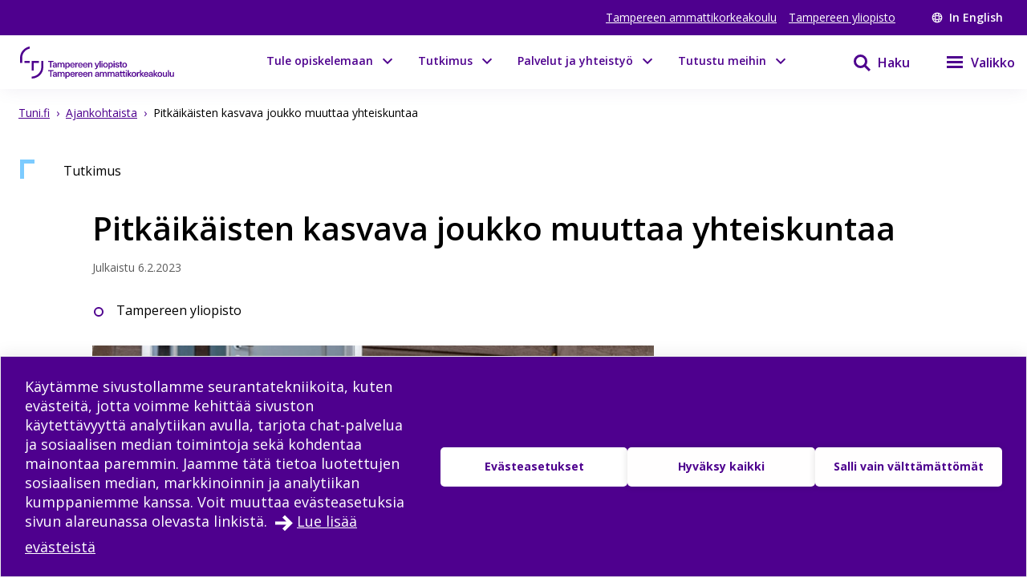

--- FILE ---
content_type: text/html; charset=utf-8
request_url: https://www.tuni.fi/fi/ajankohtaista/pitkaikaisten-kasvava-joukko-muuttaa-yhteiskuntaa?navref=curated--list
body_size: 40288
content:
<!DOCTYPE html><html lang="fi"><head><meta charSet="utf-8" data-next-head=""/><meta name="viewport" content="width=device-width" data-next-head=""/><link rel="apple-touch-icon" sizes="180x180" href="/shared/apple-touch-icon.png" data-next-head=""/><link rel="manifest" href="/shared/site.webmanifest" data-next-head=""/><link rel="icon" href="/shared/favicon.svg" type="image/svg+xml" data-next-head=""/><link rel="icon" href="/shared/favicon.ico" sizes="any" data-next-head=""/><meta name="theme-color" content="#370065" data-next-head=""/><title data-next-head="">Pitkäikäisten kasvava joukko muuttaa yhteiskuntaa | Tampereen korkeakouluyhteisö</title><link rel="alternate" href="https://www.tuni.fi/fi/ajankohtaista/pitkaikaisten-kasvava-joukko-muuttaa-yhteiskuntaa" hrefLang="fi" data-next-head=""/><meta property="og:title" content="Pitkäikäisten kasvava joukko muuttaa yhteiskuntaa | Tampereen korkeakouluyhteisö" data-next-head=""/><meta property="og:image" content="https://content-webapi.tuni.fi/image-style/metatag_image/proxy/public/2023-02/gerec2023.jpg?itok=UJmHToD7" data-next-head=""/><meta name="description" content="Nykylapsista ja -nuorista puolet elää satavuotiaiksi. Pitkään elävien joukko kasvaa niin paljon, että se muuttaa jo merkittävästi normatiivista elämänku..." data-next-head=""/><meta property="og:description" content="Nykylapsista ja -nuorista puolet elää satavuotiaiksi. Pitkään elävien joukko kasvaa niin paljon, että se muuttaa jo merkittävästi normatiivista elämänkulkua. Esimerkiksi koulutusta ja työelämää jou..." data-next-head=""/><meta property="og:type" content="article" data-next-head=""/><meta property="og:site_name" content="Tampereen korkeakouluyhteisö" data-next-head=""/><link rel="canonical" href="https://www.tuni.fi/fi/ajankohtaista/pitkaikaisten-kasvava-joukko-muuttaa-yhteiskuntaa" data-next-head=""/><meta name="twitter:description" content="Nykylapsista ja -nuorista puolet elää satavuotiaiksi. Pitkään elävien joukko kasvaa niin paljon, että se muuttaa jo merkittävästi normatiivista elämänkulkua. Esimerkiksi koulutusta ja työelämää joudutaan miettimään uudelleen, sanoo gerontologian professori Anu Siren." data-next-head=""/><meta name="twitter:card" content="summary_large_image" data-next-head=""/><meta name="twitter:title" content="Pitkäikäisten kasvava joukko muuttaa yhteiskuntaa | Tampereen korkeakouluyhteisö" data-next-head=""/><meta name="twitter:image" content="https://content-webapi.tuni.fi/image-style/metatag_image/proxy/public/2023-02/gerec2023.jpg?itok=UJmHToD7" data-next-head=""/><link rel="preload" as="image" imageSrcSet="/_next/image?url=https%3A%2F%2Fcontent-webapi.tuni.fi%2Fimage-style%2Flandscape%2Fproxy%2Fpublic%2F2023-02%2Fgerec2023.jpg%3Fitok%3D0JPt3MZj&amp;w=384&amp;q=75 384w, /_next/image?url=https%3A%2F%2Fcontent-webapi.tuni.fi%2Fimage-style%2Flandscape%2Fproxy%2Fpublic%2F2023-02%2Fgerec2023.jpg%3Fitok%3D0JPt3MZj&amp;w=640&amp;q=75 640w, /_next/image?url=https%3A%2F%2Fcontent-webapi.tuni.fi%2Fimage-style%2Flandscape%2Fproxy%2Fpublic%2F2023-02%2Fgerec2023.jpg%3Fitok%3D0JPt3MZj&amp;w=750&amp;q=75 750w, /_next/image?url=https%3A%2F%2Fcontent-webapi.tuni.fi%2Fimage-style%2Flandscape%2Fproxy%2Fpublic%2F2023-02%2Fgerec2023.jpg%3Fitok%3D0JPt3MZj&amp;w=828&amp;q=75 828w, /_next/image?url=https%3A%2F%2Fcontent-webapi.tuni.fi%2Fimage-style%2Flandscape%2Fproxy%2Fpublic%2F2023-02%2Fgerec2023.jpg%3Fitok%3D0JPt3MZj&amp;w=1080&amp;q=75 1080w, /_next/image?url=https%3A%2F%2Fcontent-webapi.tuni.fi%2Fimage-style%2Flandscape%2Fproxy%2Fpublic%2F2023-02%2Fgerec2023.jpg%3Fitok%3D0JPt3MZj&amp;w=1200&amp;q=75 1200w, /_next/image?url=https%3A%2F%2Fcontent-webapi.tuni.fi%2Fimage-style%2Flandscape%2Fproxy%2Fpublic%2F2023-02%2Fgerec2023.jpg%3Fitok%3D0JPt3MZj&amp;w=1920&amp;q=75 1920w, /_next/image?url=https%3A%2F%2Fcontent-webapi.tuni.fi%2Fimage-style%2Flandscape%2Fproxy%2Fpublic%2F2023-02%2Fgerec2023.jpg%3Fitok%3D0JPt3MZj&amp;w=2048&amp;q=75 2048w, /_next/image?url=https%3A%2F%2Fcontent-webapi.tuni.fi%2Fimage-style%2Flandscape%2Fproxy%2Fpublic%2F2023-02%2Fgerec2023.jpg%3Fitok%3D0JPt3MZj&amp;w=3840&amp;q=75 3840w" imageSizes="(max-width: 768px) 100vw, (min-width: 769px) 50vw" data-next-head=""/><link rel="preload" href="/_next/static/media/e807dee2426166ad-s.p.woff2" as="font" type="font/woff2" crossorigin="anonymous" data-next-font="size-adjust"/><link rel="preload" href="/_next/static/css/fa4d732159944d2d.css" as="style"/><link rel="stylesheet" href="/_next/static/css/fa4d732159944d2d.css" data-n-g=""/><noscript data-n-css=""></noscript><script defer="" nomodule="" src="/_next/static/chunks/polyfills-42372ed130431b0a.js"></script><script src="/_next/static/chunks/webpack-18e1333887fe60bd.js" defer=""></script><script src="/_next/static/chunks/framework-d8f01f7e25201916.js" defer=""></script><script src="/_next/static/chunks/main-67d29c504127f114.js" defer=""></script><script src="/_next/static/chunks/pages/_app-c24297ef5e06bf8a.js" defer=""></script><script src="/_next/static/chunks/pages/%5B%5B...url_alias%5D%5D-3bfb122abe83a17c.js" defer=""></script><script src="/_next/static/vq3n2dAuKYj-sW1CJDlEy/_buildManifest.js" defer=""></script><script src="/_next/static/vq3n2dAuKYj-sW1CJDlEy/_ssgManifest.js" defer=""></script><style data-styled="" data-styled-version="6.1.19">.lgYzef{border:none;border-radius:0;cursor:pointer;padding:0.7rem 1.4rem;}/*!sc*/
.lgYzef:focus{outline:3px solid var(--color-info-light);outline-offset:2px;}/*!sc*/
data-styled.g2[id="sc-7245c0cc-0"]{content:"lgYzef,"}/*!sc*/
.jgpVLM{border:1px solid var(--color-white);background-color:var(--color-white);color:var(--color-port-gore);}/*!sc*/
.jgpVLM:hover{background-color:var(--color-port-gore);color:var(--color-white);}/*!sc*/
data-styled.g5[id="sc-7245c0cc-3"]{content:"jgpVLM,"}/*!sc*/
.fbOPAr{border:1px solid var(--color-white);background-color:var(--color-brand-purple);color:var(--color-white);}/*!sc*/
.fbOPAr:hover,.fbOPAr:focus{background-color:var(--color-brand-purple);box-shadow:0 0 0 1px var(--color-white),inset 0 0 0 1px var(--color-white);}/*!sc*/
.jnPQMX{border:1px solid var(--color-white);background-color:var(undefined);color:var(--color-white);}/*!sc*/
.jnPQMX:hover,.jnPQMX:focus{background-color:var(undefined);box-shadow:0 0 0 1px var(--color-white),inset 0 0 0 1px var(--color-white);}/*!sc*/
data-styled.g6[id="sc-7245c0cc-4"]{content:"fbOPAr,jnPQMX,"}/*!sc*/
.cWrlM{margin-right:1rem;font-size:var(--px-14);margin-bottom:0.2em;}/*!sc*/
.cWrlM span{color:var(--color-black-60);}/*!sc*/
data-styled.g7[id="sc-b9f34992-0"]{content:"cWrlM,"}/*!sc*/
.eCcvaQ{color:var(--color-black-60);font-size:var(--px-14);margin-bottom:0.2em;}/*!sc*/
data-styled.g8[id="sc-4cbd9083-0"]{content:"eCcvaQ,"}/*!sc*/
.cuGzFv{font-size:var(--fontsize-heading-xl);margin:var(--px-15) 0;}/*!sc*/
data-styled.g9[id="sc-e82a875a-0"]{content:"cuGzFv,"}/*!sc*/
.dmjfCl{white-space:pre-wrap;margin:var(--px-30) 0;}/*!sc*/
.dmjfCl span{font-size:var(--fontsize-body-l);font-weight:var(--fontweight-bold);line-height:var(--lineheight-xl);}/*!sc*/
data-styled.g10[id="sc-1b8f960-0"]{content:"dmjfCl,"}/*!sc*/
.cGlUwx{display:flex;justify-content:flex-start;align-items:center;flex-wrap:wrap;}/*!sc*/
data-styled.g13[id="sc-9de95957-0"]{content:"cGlUwx,"}/*!sc*/
.kHGNJC{display:grid;grid-template-columns:1fr auto;}/*!sc*/
data-styled.g14[id="sc-6d37d885-0"]{content:"kHGNJC,"}/*!sc*/
.cSImhc{font-size:var(--fontsize-body-s);color:var(--color-black-60);line-height:1.3;}/*!sc*/
.cSImhc p{display:inline;}/*!sc*/
.cSImhc p:not(:last-of-type)::after{content:" • ";margin-right:0.2rem;margin-left:0.2rem;}/*!sc*/
.cSImhc div{color:var(--color-black-60);display:inline;}/*!sc*/
.cSImhc div:not(:last-of-type)::after{content:", ";}/*!sc*/
.cSImhc span.full{display:block;}/*!sc*/
.etqANI{font-size:var(--fontsize-body-s);color:var(--color-black);line-height:1.3;}/*!sc*/
.etqANI p{display:inline;}/*!sc*/
.etqANI p:not(:last-of-type)::after{content:" • ";margin-right:0.2rem;margin-left:0.2rem;}/*!sc*/
.etqANI div{color:var(--color-black);display:inline;}/*!sc*/
.etqANI div:not(:last-of-type)::after{content:", ";}/*!sc*/
.etqANI span.full{display:block;}/*!sc*/
data-styled.g15[id="sc-6d37d885-1"]{content:"cSImhc,etqANI,"}/*!sc*/
.dIBqJO{color:var(--color-black);font-size:var(--px-16);}/*!sc*/
.cJFxxQ{color:var(--color-black);font-size:var(--px-14);}/*!sc*/
data-styled.g37[id="sc-ecc90702-0"]{content:"dIBqJO,cJFxxQ,"}/*!sc*/
.kuizYB{font-size:var(--px-14);line-height:var(--fontsize-body-l);font-weight:400;margin-bottom:0;color:var(--color-black-60);}/*!sc*/
.drCZju{font-size:var(--px-14);line-height:var(--fontsize-body-l);font-weight:400;margin-bottom:0;color:var(--color-black);}/*!sc*/
data-styled.g38[id="sc-799d1255-0"]{content:"kuizYB,drCZju,"}/*!sc*/
.hmPqvd{width:100%;margin-bottom:var(--px-30);}/*!sc*/
data-styled.g42[id="sc-336b0a51-0"]{content:"hmPqvd,"}/*!sc*/
.iPGVSv{font-size:var(--px-14);font-weight:400;color:var(--color-black);line-height:1.5;margin-right:var(--px-10);}/*!sc*/
data-styled.g43[id="sc-336b0a51-1"]{content:"iPGVSv,"}/*!sc*/
.dGYrul{align-items:center;color:#fff;display:flex;font-size:var(--px-12);font-weight:600;text-decoration:none;}/*!sc*/
@media (min-width: 48em){.dGYrul{font-size:var(--px-14);}}/*!sc*/
.dGYrul:hover{color:var(--color-mauve);}/*!sc*/
.dGYrul:hover svg{fill:var(--color-mauve);}/*!sc*/
.dGYrul svg{fill:#fff;height:12px;width:12px;margin-right:6px;}/*!sc*/
@media (min-width: 48em){.dGYrul svg{height:14px;width:14px;margin-right:8px;}}/*!sc*/
data-styled.g46[id="sc-42a40aec-1"]{content:"dGYrul,"}/*!sc*/
.kwEpgw{align-items:center;display:flex;color:#fff;padding:0;}/*!sc*/
@media (min-width: 48em){.kwEpgw{padding:0 var(--px-15);}}/*!sc*/
data-styled.g47[id="sc-75a75252-0"]{content:"kwEpgw,"}/*!sc*/
.sDjgW{flex-grow:1;}/*!sc*/
data-styled.g48[id="sc-75a75252-1"]{content:"sDjgW,"}/*!sc*/
.UoKWd{display:none;}/*!sc*/
.UoKWd ul{display:flex;list-style:none;margin:0 var(--px-30) 0 0;padding:0;}/*!sc*/
.UoKWd li{margin-right:var(--px-15);}/*!sc*/
.UoKWd a{color:#fff;display:block;font-size:var(--px-14);text-decoration:underline;}/*!sc*/
.UoKWd a:hover{color:var(--color-mauve);}/*!sc*/
@media (min-width: 48em){.UoKWd{display:block;}}/*!sc*/
data-styled.g49[id="sc-75a75252-2"]{content:"UoKWd,"}/*!sc*/
.kFGAHi{padding:3.75rem 0.9375rem;background-color:black;color:white;}/*!sc*/
.kFGAHi svg{fill:white;color:white;}/*!sc*/
.kFGAHi a:focus{outline:3px solid var(--color-info-light);outline-offset:2px;}/*!sc*/
data-styled.g50[id="sc-749fd56e-0"]{content:"kFGAHi,"}/*!sc*/
.bRAZEi{width:15.625rem;margin-bottom:3.75rem;}/*!sc*/
.bRAZEi a{display:block;}/*!sc*/
@media (min-width: 48em){.bRAZEi{margin-bottom:5rem;}}/*!sc*/
data-styled.g51[id="sc-749fd56e-1"]{content:"bRAZEi,"}/*!sc*/
.fhIFaY{display:grid;grid-template-columns:1fr;grid-gap:1.25rem;}/*!sc*/
.fhIFaY ul{list-style:none;margin:0;padding:0;}/*!sc*/
@media (min-width: 64em){.fhIFaY{grid-gap:5rem;grid-template-columns:1fr 2fr;}}/*!sc*/
data-styled.g52[id="sc-749fd56e-2"]{content:"fhIFaY,"}/*!sc*/
.boMuTl{background:none;border:1px solid transparent;color:var(--color-white);width:100%;height:fit-content;text-align:left;display:grid;grid-template-columns:auto 1fr;align-items:center;padding:0.625rem 0.9375rem;grid-column-gap:0.625rem;letter-spacing:1px;line-height:1.3;font-family:inherit!important;}/*!sc*/
.boMuTl:hover{border:1px solid white;}/*!sc*/
.boMuTl:focus{outline:3px solid var(--color-info-light);outline-offset:2px;}/*!sc*/
.boMuTl:active{color:var(--color-black);background:var(--color-white);}/*!sc*/
data-styled.g53[id="sc-749fd56e-3"]{content:"boMuTl,"}/*!sc*/
.gSpIQB p{font-size:var(--fontsize-body-l);line-height:var(--lineheight-xl);}/*!sc*/
data-styled.g54[id="sc-749fd56e-4"]{content:"gSpIQB,"}/*!sc*/
.kRSKCc{font-weight:400;}/*!sc*/
.kRSKCc a:not(.cta-link){text-decoration:underline;color:var(--color-brand-purple);word-break:break-word;overflow-wrap:break-word;}/*!sc*/
.kRSKCc a:not(.cta-link):hover{color:var(--color-electric-violet);}/*!sc*/
@media not all and (min-resolution:0.001dpcm){@supports (-webkit-appearance:none){.kRSKCc h2 a,.kRSKCc h3 a,.kRSKCc h4 a,.kRSKCc h5 a,.kRSKCc h6 a{height:30px;display:block;margin-top:-30px;}}}/*!sc*/
.kRSKCc h1,.kRSKCc h2,.kRSKCc h3,.kRSKCc h4,.kRSKCc h5,.kRSKCc h6,.kRSKCc li{word-break:break-word;overflow-wrap:break-word;}/*!sc*/
.kRSKCc h1:not(li),.kRSKCc h2:not(li),.kRSKCc h3:not(li),.kRSKCc h4:not(li),.kRSKCc h5:not(li),.kRSKCc h6:not(li),.kRSKCc li:not(li){margin:var(--px-20) 0;}/*!sc*/
.kRSKCc p{word-break:break-word;overflow-wrap:break-word;margin-bottom:var(--px-10);}/*!sc*/
.kRSKCc >ul,.kRSKCc >ol{margin-bottom:var(--px-30);}/*!sc*/
.kRSKCc table{width:100%;font-size:var(--fontsize-body-s);border-collapse:collapse!important;table-layout:auto;overflow-x:auto;}/*!sc*/
@media (min-width: 48em){.kRSKCc table{font-size:var(--fontsize-body-m);}}/*!sc*/
.kRSKCc table caption{margin:var(--px-20) auto;font-weight:var(--fontweight-semi-bold);text-align:left;}/*!sc*/
.kRSKCc table tr:first-child{margin:0;}/*!sc*/
.kRSKCc table tr:first-child p{margin:0;}/*!sc*/
.kRSKCc table tr td,.kRSKCc table tr th{border-collapse:collapse;border:1px solid var(--color-black-20);padding:var(--px-5);text-align:left;vertical-align:top;}/*!sc*/
@media (min-width: 48em){.kRSKCc table tr td,.kRSKCc table tr th{padding:0.5rem 0.5em 0.5em 1em;}}/*!sc*/
.kRSKCc table tr td p,.kRSKCc table tr th p{margin-bottom:0.5rem;}/*!sc*/
.kRSKCc p,.kRSKCc li{font-size:var(--px-18);line-height:var(--lineheight-xl);}/*!sc*/
.kRSKCc sup{top:-0.5em;}/*!sc*/
.kRSKCc sub{bottom:-0.25em;}/*!sc*/
.kRSKCc sub,.kRSKCc sup{font-size:75%;line-height:0;position:relative;vertical-align:baseline;}/*!sc*/
.kRSKCc .highlighted{margin:3.75rem 0 3.75rem 3.75rem;font-size:var(--fontsize-body-xl);line-height:var(--lineheight-m);font-weight:var(--fontweight-semi-bold);color:var(--color-brand-purple);}/*!sc*/
.kRSKCc .animated-url-link{margin-right:0;margin-left:0;display:flex;align-items:center;font-size:var(--fontsize-body-m);font-weight:var(--fontweight-bold);text-decoration:none;transition:0.1s ease-in-out;border:1px solid transparent;color:var(--color-brand-purple);position:relative;padding:0 0 0 1.5625rem;}/*!sc*/
.kRSKCc .animated-url-link:focus{outline:1px solid var(--color-brand-purple);outline-offset:2px;}/*!sc*/
.kRSKCc .animated-url-link:hover{color:var(--color-brand-purple);text-decoration:underline;}/*!sc*/
.kRSKCc .animated-url-link::after{content:"";display:block;position:absolute;width:15px;height:21px;background-repeat:no-repeat;background-position-y:center;top:0;bottom:0;left:0;transition:0.5s ease-in-out;mask:url("/arrow-right.svg") no-repeat 50% 50%;background-color:var(--color-brand-purple);margin:auto;}/*!sc*/
.kRSKCc figcaption{font-size:var(--fontsize-body-s);margin-right:0.625rem;display:inline-block;}/*!sc*/
.kRSKCc figure{margin-left:0;margin-right:0;font-size:var(--fontsize-body-s);}/*!sc*/
.kRSKCc .embedded-file{margin-bottom:var(--px-15);}/*!sc*/
.kRSKCc .embedded-file svg{fill:var(--color-brand-purple);margin-right:var(--px-15);vertical-align:top;}/*!sc*/
.kRSKCc .embedded-file span:not(.file-size){font-size:var(--fontsize-body-m);}/*!sc*/
.kRSKCc .embedded-file a{margin-right:0.625rem;}/*!sc*/
.kRSKCc blockquote{position:relative;margin:2rem 0;padding-left:1.5625rem;padding-top:0.5rem;}/*!sc*/
.kRSKCc blockquote p{font-size:var(--fontsize-body-l);font-weight:var(--fontweight-semi-bold);margin-bottom:0;padding-bottom:1rem;position:relative;}/*!sc*/
.kRSKCc blockquote p:last-child::after{content:"";background:var(--color-brand-purple);position:absolute;bottom:0;left:0;height:1px;width:11%;z-index:1;}/*!sc*/
.kRSKCc blockquote cite{font-style:normal;padding-top:0.3125rem;display:block;font-size:var(--fontsize-body-s);border-top:1px solid var(--color-brand-purple);width:fit-content;}/*!sc*/
.kRSKCc blockquote cite::before{content:"";background:var(--color-white);position:absolute;bottom:0;left:0;height:1px;width:11%;z-index:2;}/*!sc*/
.kRSKCc blockquote::after{content:"";display:block;position:absolute;width:24px;height:24px;background-repeat:no-repeat;background-position-y:center;top:0;left:0;transition:0.5s ease-in-out;mask:url("/quote.svg") no-repeat 50% 50%;background-color:var(--color-brand-purple);margin:0;}/*!sc*/
.kRSKCc .d-highlight{margin:2rem 0;border-left:4px solid var(--color-port-gore);padding:1.5rem 2rem;color:var(--color-port-gore);background:var(--color-periwinkle-light);}/*!sc*/
.kRSKCc .d-highlight h2{font-size:var(--fontsize-heading-m);margin-bottom:0.625rem;}/*!sc*/
.kRSKCc .d-highlight p{margin:0.625rem 0;}/*!sc*/
.kRSKCc thead{color:var(--color-white);background-color:var(--color-brand-purple);font-size:var(--fontsize-body-m);}/*!sc*/
.kRSKCc thead tr{color:var(--color-white);}/*!sc*/
@media (min-width: 48em){.kRSKCc thead{font-size:var(--fontsize-body-l);}}/*!sc*/
.kRSKCc .text-align-right{text-align:right;}/*!sc*/
.kRSKCc .file-size{font-size:var(--fontsize-body-s);color:var(--color-black-80);}/*!sc*/
data-styled.g60[id="sc-5a9ff7c6-0"]{content:"kRSKCc,"}/*!sc*/
.edQnfA{background:rgba(255,255,255,0.9);top:59px;left:0;height:calc(100% - 59px);width:100%;position:fixed;z-index:20;overflow:hidden;transition:visibility 0.2s ease-in-out,opacity 0.2s ease-in-out;visibility:hidden;opacity:0;}/*!sc*/
@media (min-width: 48em){.edQnfA{top:0;height:100%;}}/*!sc*/
.slideout-open .edQnfA{visibility:visible;opacity:1;}/*!sc*/
data-styled.g214[id="sc-499afabd-0"]{content:"edQnfA,"}/*!sc*/
.eEWQSe{margin:0 auto;max-width:90rem;height:100%;position:relative;}/*!sc*/
data-styled.g215[id="sc-499afabd-1"]{content:"eEWQSe,"}/*!sc*/
.gzTjRg{background:var(--color-brand-purple);padding:1.875rem;overflow-y:scroll;position:absolute;top:0;right:0;width:100%;height:100%;transition:opacity 0.2s ease-in-out,transform 0.2s ease-in-out;opacity:1;transform:translateX(100%);will-change:transform,opacity;}/*!sc*/
@media (min-width: 48em){.gzTjRg{width:23.75rem;}}/*!sc*/
@media (min-width: 48em){.gzTjRg{padding:4.0625rem 1.875rem 1.875rem 1.875rem;width:23.75rem;}}/*!sc*/
.slideout-open .gzTjRg{opacity:1;transform:translateX(0);}/*!sc*/
data-styled.g216[id="sc-499afabd-2"]{content:"gzTjRg,"}/*!sc*/
.eCrbTb{display:none;}/*!sc*/
@media (min-width: 48em){.eCrbTb{display:flex;justify-content:flex-end;margin-bottom:1rem;}}/*!sc*/
.eCrbTb button{padding:0.3125rem;}/*!sc*/
data-styled.g217[id="sc-499afabd-3"]{content:"eCrbTb,"}/*!sc*/
.kKwLgO{display:flex;align-items:center;}/*!sc*/
.kKwLgO svg{fill:#fff;height:1.125rem;width:1.125rem;margin-left:0.375rem;}/*!sc*/
data-styled.g218[id="sc-499afabd-4"]{content:"kKwLgO,"}/*!sc*/
.doyIyV{background:var(--color-brand-purple);color:var(--color-white);box-shadow:0 5px 20px -4px rgba(110,93,147,0.1);margin-bottom:1.25rem;}/*!sc*/
@media (min-width: 48em){.doyIyV{background:#fff;}}/*!sc*/
@media (min-width: 64em){.doyIyV{margin-bottom:0;}}/*!sc*/
.doyIyV [data-reach-skip-link]{position:absolute;top:-40px;padding:NaNrem;}/*!sc*/
.doyIyV [data-reach-skip-link]:focus{background-color:white;top:0;z-index:2;}/*!sc*/
data-styled.g227[id="sc-623ed0e5-0"]{content:"doyIyV,"}/*!sc*/
.jjpyix{background:var(--color-brand-purple);padding:0.625rem 0.9375rem;}/*!sc*/
data-styled.g228[id="sc-623ed0e5-1"]{content:"jjpyix,"}/*!sc*/
.iUarWw{margin:0 auto;max-width:91.875rem;padding:0;}/*!sc*/
data-styled.g229[id="sc-623ed0e5-2"]{content:"iUarWw,"}/*!sc*/
.bhyawy{min-height:3.75rem;display:flex;align-items:center;padding:0.625rem 0.9375rem;background:var(--color-brand-purple);width:100%;z-index:10;position:static;top:0;right:0;}/*!sc*/
@media (min-width: 48em){.bhyawy{background:var(--color-white);}}/*!sc*/
@media (min-width: 80em){.bhyawy{display:grid;grid-column-gap:1.25rem;grid-template-columns:auto 1fr auto auto;padding-top:0;padding-bottom:0;}}/*!sc*/
data-styled.g230[id="sc-623ed0e5-3"]{content:"bhyawy,"}/*!sc*/
.kxeOTA{display:flex;flex-grow:1;opacity:1;visibility:visible;transition:opacity 0.3s ease-in-out,visibility 0.3s ease-in-out;}/*!sc*/
.kxeOTA a{display:block;}/*!sc*/
.kxeOTA svg{display:block;fill:var(--color-white);height:2.5rem;width:12.5rem;}/*!sc*/
@media (min-width: 48em){.kxeOTA svg{fill:var(--color-brand-purple);width:15.625rem;}}/*!sc*/
data-styled.g231[id="sc-623ed0e5-4"]{content:"kxeOTA,"}/*!sc*/
@media (min-width: 48em){.jXIiPE{padding:5.625rem 0.9375rem;}}/*!sc*/
data-styled.g245[id="sc-78fc9478-0"]{content:"jXIiPE,"}/*!sc*/
.hVgJiM{margin-bottom:2rem;}/*!sc*/
data-styled.g246[id="sc-78fc9478-1"]{content:"hVgJiM,"}/*!sc*/
@media (min-width: 64em){.eUatvd{grid-template-columns:1fr 1fr 1fr;}}/*!sc*/
data-styled.g247[id="sc-78fc9478-2"]{content:"eUatvd,"}/*!sc*/
.kXxPZt nav span{font-weight:var(--fontweight-semi-bold);font-size:var(--fontsize-body-l);}/*!sc*/
data-styled.g248[id="sc-78fc9478-3"]{content:"kXxPZt,"}/*!sc*/
@media (min-width: 64em){.bUvQZ.bUvQZ{margin-top:3.25rem;}}/*!sc*/
data-styled.g249[id="sc-78fc9478-4"]{content:"bUvQZ,"}/*!sc*/
@media (min-width: 64em){.eShPlv{display:grid;grid-template-columns:repeat(3,1fr);grid-template-rows:repeat(2,auto);}}/*!sc*/
data-styled.g250[id="sc-78fc9478-5"]{content:"eShPlv,"}/*!sc*/
.jIYCTo{display:flex;flex-direction:column;gap:0.5rem;}/*!sc*/
.jIYCTo a{font-size:var(--fontsize-body-l);font-weight:var(--fontweight-semi-bold);color:white;width:100%;}/*!sc*/
@media (min-width: 64em){.jIYCTo{grid-area:1/1/2/3;}.jIYCTo a{width:auto;}}/*!sc*/
data-styled.g251[id="sc-78fc9478-6"]{content:"jIYCTo,"}/*!sc*/
.dXRMZi{display:flex;flex-wrap:wrap;gap:0.5rem 1.5rem;}/*!sc*/
data-styled.g252[id="sc-78fc9478-7"]{content:"dXRMZi,"}/*!sc*/
.hJTXHh{display:flex;flex-wrap:wrap;gap:0.5rem 1.5rem;}/*!sc*/
data-styled.g253[id="sc-78fc9478-8"]{content:"hJTXHh,"}/*!sc*/
.eireBW{margin:2rem 0;}/*!sc*/
data-styled.g254[id="sc-78fc9478-9"]{content:"eireBW,"}/*!sc*/
.jpkKvh{font-size:var(--fontsize-body-l);font-weight:var(--fontweight-semi-bold);width:auto;border:none;letter-spacing:normal;line-height:var(--lineheight-xl);padding:0;grid-template-columns:none;}/*!sc*/
.jpkKvh:hover{border:none;}/*!sc*/
.jpkKvh:active{color:var(--color-white);background:transparent;}/*!sc*/
data-styled.g255[id="sc-78fc9478-10"]{content:"jpkKvh,"}/*!sc*/
.jpgbeP{background-color:var(--color-white);border:1px solid var(--color-periwinkle-gray);display:flex;flex-direction:column;position:relative;height:100%;width:100%;}/*!sc*/
.jpgbeP:hover{border:1px solid var(--color-electric-violet);}/*!sc*/
.jpgbeP:hover h3{text-decoration:underline;}/*!sc*/
.jpgbeP a{height:100%;display:flex;flex-direction:column;padding-bottom:1rem;padding:0 0 1rem 0;}/*!sc*/
data-styled.g308[id="sc-da6719fc-0"]{content:"jpgbeP,"}/*!sc*/
.cBSQka{position:absolute;top:0;left:0;z-index:1;}/*!sc*/
.cBSQka svg{fill:var(--color-news);}/*!sc*/
data-styled.g309[id="sc-da6719fc-1"]{content:"cBSQka,"}/*!sc*/
.ilRfHI{margin-bottom:1rem;}/*!sc*/
.ilRfHI img{display:block;max-width:100%;order:auto;position:relative;}/*!sc*/
data-styled.g310[id="sc-da6719fc-2"]{content:"ilRfHI,"}/*!sc*/
.dHEmRN{min-height:1px;padding:0 1rem;display:flex;flex-direction:column;height:100%;}/*!sc*/
data-styled.g313[id="sc-da6719fc-5"]{content:"dHEmRN,"}/*!sc*/
.gkxIsO{color:var(--color-brand-purple);font-size:var(--px-22);line-height:var(--lineheight-l);}/*!sc*/
.gkxIsO:hover{color:var(--color-electric-violet);}/*!sc*/
data-styled.g314[id="sc-da6719fc-6"]{content:"gkxIsO,"}/*!sc*/
.hHMlIi{margin-bottom:0.2rem;}/*!sc*/
data-styled.g316[id="sc-da6719fc-8"]{content:"hHMlIi,"}/*!sc*/
.gDIgUp{padding-right:1.5rem;}/*!sc*/
data-styled.g317[id="sc-da6719fc-9"]{content:"gDIgUp,"}/*!sc*/
.czZtjV{display:grid;align-items:end;justify-content:end;height:100%;}/*!sc*/
.czZtjV svg{fill:var(--color-electric-violet);height:1.25rem;width:1.25rem;}/*!sc*/
data-styled.g318[id="sc-da6719fc-10"]{content:"czZtjV,"}/*!sc*/
.feBVHk{padding:1rem 1rem 1rem 2rem;position:relative;border:1px solid var(--color-periwinkle-gray);width:100%;height:fit-content;margin-bottom:0.5rem;cursor:pointer;}/*!sc*/
.feBVHk:hover{border:1px solid var(--color-electric-violet);}/*!sc*/
.feBVHk:hover h3{text-decoration:underline;}/*!sc*/
data-styled.g319[id="sc-fdf1355b-0"]{content:"feBVHk,"}/*!sc*/
.lmmFNO{display:flex;flex-direction:column-reverse;}/*!sc*/
@media (min-width: 35em){.lmmFNO{flex-direction:row;}}/*!sc*/
data-styled.g320[id="sc-fdf1355b-1"]{content:"lmmFNO,"}/*!sc*/
@media (min-width: 35em){.iAEnvj{flex-grow:1;}}/*!sc*/
data-styled.g321[id="sc-fdf1355b-2"]{content:"iAEnvj,"}/*!sc*/
.hHnm{position:absolute;top:0;left:0;z-index:1;}/*!sc*/
.hHnm svg{fill:var(--color-news);}/*!sc*/
data-styled.g323[id="sc-fdf1355b-4"]{content:"hHnm,"}/*!sc*/
.cudvOv{display:flex;flex-direction:column-reverse;flex-wrap:wrap;margin:0 0 0.1rem 0;}/*!sc*/
@media (min-width: 35em){.cudvOv{flex-direction:row;justify-content:space-between;align-items:center;}}/*!sc*/
data-styled.g324[id="sc-fdf1355b-5"]{content:"cudvOv,"}/*!sc*/
.ddcwty{color:var(--color-black);font-size:var(--px-16);font-weight:var(--fontweight-semi-bold);line-height:var(--lineheight-m);margin:0 0 0.3rem 0;}/*!sc*/
data-styled.g325[id="sc-fdf1355b-6"]{content:"ddcwty,"}/*!sc*/
.hjLLQY{padding-right:1.5rem;}/*!sc*/
data-styled.g328[id="sc-fdf1355b-9"]{content:"hjLLQY,"}/*!sc*/
.dSVlnh{position:absolute;bottom:1rem;right:1rem;height:1.25rem;width:1.25rem;}/*!sc*/
.dSVlnh svg{fill:var(--color-electric-violet);}/*!sc*/
data-styled.g329[id="sc-fdf1355b-10"]{content:"dSVlnh,"}/*!sc*/
.bsLavx{display:flex;height:100%;padding-top:5.625rem;}/*!sc*/
@media (min-width: 64em){.bsLavx{padding:0;grid-area:1/3/2/4;justify-content:flex-end;align-items:flex-end;}}/*!sc*/
data-styled.g337[id="sc-fa7f35bd-1"]{content:"bsLavx,"}/*!sc*/
.igJvvI{margin-left:0.1875rem;display:flex;align-items:center;background-color:transparent;width:auto;cursor:pointer;}/*!sc*/
.igJvvI svg{margin-top:2.3px;}/*!sc*/
.igJvvI span{font-weight:var(--fontweight-semi-bold);}/*!sc*/
data-styled.g338[id="sc-fa7f35bd-2"]{content:"igJvvI,"}/*!sc*/
.eMBzUs{display:block;flex:0 0 calc(100% - 30px);order:2;margin-left:0.5rem;font-size:var(--px-16);line-height:var(--px-27);font-weight:var(--fontweight-semi-bold);}/*!sc*/
data-styled.g339[id="sc-fa7f35bd-3"]{content:"eMBzUs,"}/*!sc*/
.iUNbAM{margin-top:1.875rem;background:var(--color-port-gore);height:auto;position:static;display:none;}/*!sc*/
@media (min-width: 48em){.iUNbAM{grid-area:2/1/3/4;padding:0 var(--px-30);}}/*!sc*/
data-styled.g340[id="sc-fa7f35bd-4"]{content:"iUNbAM,"}/*!sc*/
.fkVmab{padding:3.75rem var(--px-30);color:var(--color-white);}/*!sc*/
data-styled.g341[id="sc-fa7f35bd-5"]{content:"fkVmab,"}/*!sc*/
.fvlcSY{margin-bottom:var(--px-15);}/*!sc*/
data-styled.g342[id="sc-fa7f35bd-6"]{content:"fvlcSY,"}/*!sc*/
.glekiF{margin-bottom:var(--px-15);display:block;}/*!sc*/
@media (min-width: 64em){.glekiF{justify-content:space-between;flex-wrap:wrap;}}/*!sc*/
data-styled.g344[id="sc-fa7f35bd-8"]{content:"glekiF,"}/*!sc*/
.iwDhqa{width:100%;margin-bottom:30px;}/*!sc*/
data-styled.g345[id="sc-fa7f35bd-9"]{content:"iwDhqa,"}/*!sc*/
.igjMgM{flex-grow:0;flex-shrink:0;flex-basis:calc(100% / 2 - 30px);line-height:30px;letter-spacing:0.25px;}/*!sc*/
.igjMgM a{color:var(--color-white);text-decoration:underline;}/*!sc*/
data-styled.g346[id="sc-fa7f35bd-10"]{content:"igjMgM,"}/*!sc*/
.dHUyMg{margin-bottom:var(--px-15);}/*!sc*/
.dHUyMg input,.dHUyMg textarea{border:solid 1px white;padding:var(--px-15);width:100%;color:var(--color-black);}/*!sc*/
.dHUyMg input:focus,.dHUyMg textarea:focus{outline:3px solid var(--color-info-light);outline-offset:3px;}/*!sc*/
.dHUyMg textarea{font:inherit;height:180px;}/*!sc*/
data-styled.g348[id="sc-fa7f35bd-12"]{content:"dHUyMg,"}/*!sc*/
.ifHOIH{margin-bottom:15px;margin-top:var(--px-30);}/*!sc*/
.ifHOIH input[type="submit"]{padding:10px 30px;border:none;cursor:pointer;background-color:transparent;border:1px solid var(--color-white);color:white;font-weight:var(--fontweight-semi-regular);transition:background-color 0.2s ease-in-out;}/*!sc*/
.ifHOIH input[type="submit"] :hover{box-shadow:0 0 0 0.5px var(--color-white),inset 0 0 0 0.5px var(--color-white);}/*!sc*/
.ifHOIH input[type="submit"]:focus{outline:3px solid var(--color-info-light);outline-offset:2px;}/*!sc*/
.ifHOIH textarea{font-weight:var(--fontweight-semi-regular);}/*!sc*/
data-styled.g349[id="sc-fa7f35bd-13"]{content:"ifHOIH,"}/*!sc*/
.iUOHdN{display:block;font-size:0.875rem;line-height:1.4375rem;font-weight:var(--fontweight-semi-bold);-webkit-hyphens:manual;-ms-hyphens:manual;hyphens:manual;}/*!sc*/
.iUOHdN span{margin-left:0.5rem;}/*!sc*/
.iUOHdN textarea{font-weight:var(--fontweight-regular);font-size:var(--fontsize-body-m);margin-top:0.5rem;}/*!sc*/
data-styled.g350[id="sc-fa7f35bd-14"]{content:"iUOHdN,"}/*!sc*/
.isTWac{font-family:inherit;appearance:none;border:solid 1px var(--color-white);background:url("/arrow-dropdown.svg") no-repeat top 50% right 0.7rem;background-color:white;background-size:0.8rem 0.8rem;border-radius:0;font-size:0.875rem;height:2.875rem;line-height:1.3;padding:0.625rem;margin-top:0.625rem;cursor:pointer;width:15.625rem;}/*!sc*/
.isTWac:focus{outline:3px solid var(--color-info-light);outline-offset:2px;}/*!sc*/
@media (min-width: 48em){.isTWac{margin-left:0.625rem;margin-top:0rem;}}/*!sc*/
data-styled.g355[id="sc-fa7f35bd-19"]{content:"isTWac,"}/*!sc*/
.bQJWDu{padding:0;margin:0;align-items:center;background:none;border:none;cursor:pointer;color:var(--color-brand-purple);display:inline-flex;}/*!sc*/
.bQJWDu:hover{color:var(--color-electric-violet);}/*!sc*/
.bQJWDu:hover svg{fill:var(--color-electric-violet);}/*!sc*/
.bQJWDu svg{display:block;color:var(--color-white);fill:var(--color-white);height:1.5rem;width:1.5rem;margin-left:1.5rem;}/*!sc*/
@media (min-width: 48em){.bQJWDu svg{color:var(--color-brand-purple);fill:var(--color-brand-purple);}}/*!sc*/
.bQJWDu span{display:none;font-size:1rem;font-weight:600;margin-left:0.5rem;}/*!sc*/
@media (min-width: 48em){.bQJWDu span{display:block;}}/*!sc*/
.bQJWDu:focus{outline:3px solid var(--color-info-light);outline-offset:-1px;z-index:10;}/*!sc*/
@media (min-width: 48em){.bQJWDu:focus{outline:3px solid var(--color-info-base);outline-offset:1px;}}/*!sc*/
data-styled.g385[id="sc-fec52fb3-0"]{content:"bQJWDu,"}/*!sc*/
.juDVSu{display:flex;justify-content:flex-start;align-items:center;}/*!sc*/
.juDVSu span{width:fit-content;}/*!sc*/
.juDVSu svg{fill:var(--color-brand-purple);vertical-align:middle;margin-right:calc(6px + 4px);margin-left:-4px;}/*!sc*/
data-styled.g412[id="sc-d4d3eff3-0"]{content:"juDVSu,"}/*!sc*/
.bmLskP{margin:0 auto;max-width:78.75rem;padding:0 0.9375rem;}/*!sc*/
data-styled.g414[id="sc-65989575-0"]{content:"bmLskP,"}/*!sc*/
.bNbtBS{display:grid;grid-template-columns:auto auto 1fr;grid-column-gap:30px;height:2.875rem;}/*!sc*/
@media (min-width: 48em){.bNbtBS{grid-column-gap:30px;}}/*!sc*/
.bNbtBS svg{width:1.5rem;height:1.5rem;fill:var(--color-info-light);}/*!sc*/
data-styled.g415[id="sc-ffd10c53-0"]{content:"bNbtBS,"}/*!sc*/
.gqMSVG{align-self:end;font-size:var(--fontsize-body-m);}/*!sc*/
data-styled.g416[id="sc-ffd10c53-1"]{content:"gqMSVG,"}/*!sc*/
.bUEMiI{font-size:var(--fontsize-body-l);line-height:var(--fontsize-body-l);font-weight:400;color:var(--color-brand-purple);width:100%;}/*!sc*/
.bUEMiI span{color:var(--color-white);}/*!sc*/
.bUEMiI a{padding:0.6rem 1rem 0.6rem 1rem;display:grid;grid-template-columns:max-content 1fr;font-weight:600;letter-spacing:1px;line-height:1.3;text-decoration:none;transition:0.1s ease-in-out;border:1px solid transparent;margin-top:auto;}/*!sc*/
.bUEMiI a svg{vertical-align:middle;margin-right:0.6rem;fill:var(--color-white);}/*!sc*/
.bUEMiI a:hover{border:1px solid var(--color-white);}/*!sc*/
.bUEMiI a:active{background-color:var(--color-white);}/*!sc*/
.bUEMiI a:active span{color:var(--color-black);}/*!sc*/
.bUEMiI a:active svg{fill:var(--color-black);}/*!sc*/
@media (min-width: 64em){.bUEMiI a{margin-left:0;margin-right:0;padding:0.6rem 1rem 0.6rem 1rem;}}/*!sc*/
data-styled.g417[id="sc-b338a374-0"]{content:"bUEMiI,"}/*!sc*/
.dRswpy{max-width:91.875rem;padding:0 var(--px-15);position:relative;margin:0 auto;}/*!sc*/
@media (min-width: 48em){.dRswpy{padding:0 var(--px-15);}}/*!sc*/
@media (min-width: 64em){.dRswpy{padding-top:0;}}/*!sc*/
data-styled.g426[id="sc-7c909fb6-0"]{content:"dRswpy,"}/*!sc*/
.ebxCMY ul{list-style:none;margin:0;padding:0;}/*!sc*/
data-styled.g441[id="sc-70407722-0"]{content:"ebxCMY,"}/*!sc*/
.MBCvJ{display:inline-block;}/*!sc*/
.MBCvJ span{color:var(--color-gray-60);margin:0 var(--px-8);text-decoration:underline;font-size:var(--fontsize-body-s);}/*!sc*/
.MBCvJ a{color:var(--color-brand-purple);font-size:var(--fontsize-body-s);line-height:1.3;}/*!sc*/
.cVgNyB{display:inline-block;}/*!sc*/
.cVgNyB span{color:var(--color-gray-60);margin:0 var(--px-8);text-decoration:none;font-size:var(--fontsize-body-s);}/*!sc*/
.cVgNyB a{color:var(--color-brand-purple);font-size:var(--fontsize-body-s);line-height:1.3;}/*!sc*/
data-styled.g442[id="sc-70407722-1"]{content:"MBCvJ,cVgNyB,"}/*!sc*/
.fAXZhh{margin-top:1.875rem;margin-bottom:3.75rem;}/*!sc*/
data-styled.g455[id="sc-6b730124-0"]{content:"fAXZhh,"}/*!sc*/
.bjVSTR{margin-bottom:var(--px-30);}/*!sc*/
@media (min-width: 48em){.bjVSTR{padding:0 5.625rem;}}/*!sc*/
data-styled.g456[id="sc-6b730124-1"]{content:"bjVSTR,"}/*!sc*/
.jwVvAF{max-width:55rem;}/*!sc*/
@media (min-width: 48em){.jwVvAF{padding:0 5.625rem;}}/*!sc*/
data-styled.g457[id="sc-6b730124-2"]{content:"jwVvAF,"}/*!sc*/
.hkrGdY{padding-top:3.75rem;}/*!sc*/
.hkrGdY h2{margin-bottom:var(--px-30);}/*!sc*/
data-styled.g458[id="sc-6b730124-3"]{content:"hkrGdY,"}/*!sc*/
.VEnhI{padding-bottom:var(--px-15);}/*!sc*/
.VEnhI>div:nth-child(even){background:var(--color-black-2);}/*!sc*/
data-styled.g459[id="sc-6b730124-4"]{content:"VEnhI,"}/*!sc*/
.elEznV{margin-left:auto;margin-right:0;width:fit-content;margin-top:var(--px-15);}/*!sc*/
.elEznV a{padding:var(--px-10) var(--px-15) var(--px-10) var(--px-15);color:var(--color-brand-purple);font-weight:600;border:1px solid transparent;}/*!sc*/
.elEznV a:hover{border:1px solid var(--color-brand-purple);}/*!sc*/
.elEznV svg{vertical-align:sub;fill:var(--color-brand-purple);margin-right:var(--px-10);}/*!sc*/
data-styled.g460[id="sc-6b730124-5"]{content:"elEznV,"}/*!sc*/
.bZVemB{margin-bottom:var(--px-30);}/*!sc*/
data-styled.g462[id="sc-6b730124-7"]{content:"bZVemB,"}/*!sc*/
.jmGhJZ{display:flex;flex-direction:row;flex-wrap:wrap;margin-right:-15px;margin-left:-15px;}/*!sc*/
data-styled.g486[id="sc-a4c70d55-0"]{content:"jmGhJZ,"}/*!sc*/
.lplHKt{flex-grow:0;flex-shrink:0;flex-basis:calc((100%) - 30px);max-width:calc((100%) - 30px);margin-right:var(--px-15);margin-left:var(--px-15);margin-bottom:var(--px-30);}/*!sc*/
@media (min-width: 48em){.lplHKt{flex-basis:calc((100% / 2) - 30px);max-width:calc((100% / 2) - 30px);}}/*!sc*/
@media (min-width: 64em){.lplHKt{flex-basis:calc((100% / 3) - 30px);max-width:calc((100% / 3) - 30px);}}/*!sc*/
data-styled.g487[id="sc-a4c70d55-1"]{content:"lplHKt,"}/*!sc*/
:root{--color-brand-purple:#4E008E;--color-black:#000000;--color-white:#FFFFFF;--color-electric-violet:#9750FA;--color-mauve:#D6A5FF;--color-port-gore:#2F2859;--color-deep-purple:#370065;--color-periwinkle-gray:#E1E5F4;--color-periwinkle-light:#F2F4FB;--color-beige:#E8E0DB;--color-news:#89D4FF;--color-study:#3FD1AF;--color-service:#FFFB88;--color-research:#F5BCFF;--color-contact:#FF7C91;--color-notification:#CF286F;--color-border-tertiary:#D1DBE3;--color-black:#000000;--color-black-80:#333333;--color-black-60:#5C5C5C;--color-black-40:#999999;--color-black-20:#CCCCCC;--color-black-10:#E6E6E6;--color-black-5:#F2F2F2;--color-black-2:#FAFAFA;--color-white:#FFFFFF;--color-blue-grey-dark:#102027;--color-blue-grey-med:#2E3C43;--color-blue-grey-light:#3A4B54;--color-success-base:#38850F;--color-error-base:#CE013B;--color-alert-base:#EEC401;--color-info-base:#0077C7;--color-success-light:#7FFF3B;--color-error-light:#FF7098;--color-alert-light:#FFE471;--color-info-light:#7CCBFF;--font-default:Open sans;--fontweight-regular:400;--fontweight-semi-bold:600;--fontweight-bold:700;--fontsize-heading-xl:2rem;--fontsize-heading-l:1.5rem;--fontsize-heading-m:1.5rem;--fontsize-heading-s:1.25rem;--fontsize-heading-xs:1.125rem;--fontsize-heading-xxs:1rem;--fontsize-body-xl:1.25rem;--fontsize-body-l:1.125rem;--fontsize-body-m:1rem;--fontsize-body-s:0.875rem;--fontsize-body-xs:0.750rem;--lineheight-m:1.25;--lineheight-l:1.5;--lineheight-xl:1.75;--px-1:0.0625rem;--px-2:0.125rem;--px-3:0.1875rem;--px-4:0.25rem;--px-5:0.3125rem;--px-6:0.375rem;--px-7:0.4375rem;--px-8:0.5rem;--px-9:0.5625rem;--px-10:0.625rem;--px-11:0.6875rem;--px-12:0.75rem;--px-13:0.8125rem;--px-14:0.875rem;--px-15:0.9375rem;--px-16:1rem;--px-17:1.0625rem;--px-18:1.125rem;--px-19:1.1875rem;--px-20:1.25rem;--px-21:1.3125rem;--px-22:1.375rem;--px-23:1.4375rem;--px-24:1.5rem;--px-25:1.5625rem;--px-26:1.625rem;--px-27:1.6875rem;--px-28:1.75rem;--px-29:1.8125rem;--px-30:1.875rem;--px-31:1.9375rem;--px-32:2rem;--px-33:2.0625rem;--px-34:2.125rem;--px-35:2.1875rem;--px-36:2.25rem;--px-37:2.3125rem;--px-38:2.375rem;--px-39:2.4375rem;}/*!sc*/
@media (min-width: 30em){:root{--color-brand-purple:#4E008E;--color-black:#000000;--color-white:#FFFFFF;--color-electric-violet:#9750FA;--color-mauve:#D6A5FF;--color-port-gore:#2F2859;--color-deep-purple:#370065;--color-periwinkle-gray:#E1E5F4;--color-periwinkle-light:#F2F4FB;--color-beige:#E8E0DB;--color-news:#89D4FF;--color-study:#3FD1AF;--color-service:#FFFB88;--color-research:#F5BCFF;--color-contact:#FF7C91;--color-notification:#CF286F;--color-border-tertiary:#D1DBE3;--color-black:#000000;--color-black-80:#333333;--color-black-60:#5C5C5C;--color-black-40:#999999;--color-black-20:#CCCCCC;--color-black-10:#E6E6E6;--color-black-5:#F2F2F2;--color-black-2:#FAFAFA;--color-white:#FFFFFF;--color-blue-grey-dark:#102027;--color-blue-grey-med:#2E3C43;--color-blue-grey-light:#3A4B54;--color-success-base:#38850F;--color-error-base:#CE013B;--color-alert-base:#EEC401;--color-info-base:#0077C7;--color-success-light:#7FFF3B;--color-error-light:#FF7098;--color-alert-light:#FFE471;--color-info-light:#7CCBFF;--font-default:Open sans;--fontweight-regular:400;--fontweight-semi-bold:600;--fontweight-bold:700;--fontsize-heading-xl:2rem;--fontsize-heading-l:1.75rem;--fontsize-heading-m:1.5rem;--fontsize-heading-s:1.25rem;--fontsize-heading-xs:1.125rem;--fontsize-heading-xxs:1rem;--fontsize-body-xl:1.25rem;--fontsize-body-l:1.125rem;--fontsize-body-m:1rem;--fontsize-body-s:0.875rem;--fontsize-body-xs:0.750rem;--lineheight-m:1.25;--lineheight-l:1.5;--lineheight-xl:1.75;}}/*!sc*/
@media (min-width: 80em){:root{--color-brand-purple:#4E008E;--color-black:#000000;--color-white:#FFFFFF;--color-electric-violet:#9750FA;--color-mauve:#D6A5FF;--color-port-gore:#2F2859;--color-deep-purple:#370065;--color-periwinkle-gray:#E1E5F4;--color-periwinkle-light:#F2F4FB;--color-beige:#E8E0DB;--color-news:#89D4FF;--color-study:#3FD1AF;--color-service:#FFFB88;--color-research:#F5BCFF;--color-contact:#FF7C91;--color-notification:#CF286F;--color-border-tertiary:#D1DBE3;--color-black:#000000;--color-black-80:#333333;--color-black-60:#5C5C5C;--color-black-40:#999999;--color-black-20:#CCCCCC;--color-black-10:#E6E6E6;--color-black-5:#F2F2F2;--color-black-2:#FAFAFA;--color-white:#FFFFFF;--color-blue-grey-dark:#102027;--color-blue-grey-med:#2E3C43;--color-blue-grey-light:#3A4B54;--color-success-base:#38850F;--color-error-base:#CE013B;--color-alert-base:#EEC401;--color-info-base:#0077C7;--color-success-light:#7FFF3B;--color-error-light:#FF7098;--color-alert-light:#FFE471;--color-info-light:#7CCBFF;--font-default:Open sans;--fontweight-regular:400;--fontweight-semi-bold:600;--fontweight-bold:700;--fontsize-heading-xl:2.5rem;--fontsize-heading-l:2rem;--fontsize-heading-m:1.5rem;--fontsize-heading-s:1.25rem;--fontsize-heading-xs:1.125rem;--fontsize-heading-xxs:1rem;--fontsize-body-xl:1.25rem;--fontsize-body-l:1.125rem;--fontsize-body-m:1rem;--fontsize-body-s:0.875rem;--fontsize-body-xs:0.750rem;--lineheight-m:1.25;--lineheight-l:1.5;--lineheight-xl:1.75;}}/*!sc*/
*{box-sizing:border-box;}/*!sc*/
html{font-size:100%;}/*!sc*/
body{color:#000;font-weight:var(--fontweight-regular);font-style:normal;margin:0;font-size:var(--fontsize-body-m);line-height:var(--lineheight-xl);}/*!sc*/
body.slideout-open{position:fixed;top:0;right:0;bottom:0;left:0;overflow-y:scroll;}/*!sc*/
button,input{font-family:inherit;}/*!sc*/
a{color:#000;text-decoration:none;}/*!sc*/
p{line-height:var(--fontsize-body-l);margin:0 0 1em 0;}/*!sc*/
h1,h2,h3,h4,h5,h6{font-weight:var(--fontweight-semi-bold);margin:0 0 0.66em 0;word-break:break-word;hyphens:auto;hyphenate-limit-chars:12 4;}/*!sc*/
h1{font-size:var(--fontsize-heading-xl);line-height:var(--lineheight-m);}/*!sc*/
h2{font-size:var(--fontsize-heading-l);line-height:var(--lineheight-m);}/*!sc*/
h3{font-size:var(--fontsize-heading-m);line-height:var(--lineheight-m);}/*!sc*/
h4{font-size:var(--fontsize-heading-s);line-height:var(--lineheight-l);}/*!sc*/
h5{font-size:var(--fontsize-heading-xs);line-height:var(--lineheight-l);}/*!sc*/
h6{font-size:var(--fontsize-heading-xxs);line-height:var(--lineheight-l);}/*!sc*/
ul,ol{padding:0 0 0 1.7rem;}/*!sc*/
img,figure{max-width:100%;height:auto;}/*!sc*/
svg,iframe{max-width:100%;}/*!sc*/
.embedded-video-container{background-size:cover;background-position:center;background-repeat:no-repeat;position:relative;margin:1rem 0;}/*!sc*/
.embedded-video-container::after{content:"";display:block;padding-bottom:56.25%;}/*!sc*/
.embedded-video-container .link-to-video{display:flex;align-items:center;justify-content:center;position:absolute;top:0;left:0;height:100%;width:100%;z-index:1;}/*!sc*/
.embedded-video-container .link-to-video:hover svg{opacity:0.8;}/*!sc*/
.embedded-video-container .link-to-video span{color:#000;background:rgba(255,255,255,0.8);bottom:0;line-height:1.3;padding:0.5rem 1rem;position:absolute;margin:0;width:100%;}/*!sc*/
.embedded-video-container .link-to-video svg{fill:#fff;filter:drop-shadow(1px 1px 3px rgb(0 0 0 / 0.4));height:5rem;width:5rem;transition:0.3s opacity ease-in-out;opacity:0.6;}/*!sc*/
@media (min-width: 48em){.embedded-video-container .link-to-video svg{height:10rem;width:10rem;}}/*!sc*/
.embedded-video-container iframe{position:absolute;top:0;left:0;height:100%;width:100%;z-index:0;}/*!sc*/
.panopto-video-container{margin:1em 0;position:relative;padding-top:56.25%;min-height:12.5rem;}/*!sc*/
@media (min-width: 48em){.panopto-video-container{min-height:25rem;}}/*!sc*/
.panopto-video-container iframe{position:absolute;top:0;left:0;height:100%;width:100%;}/*!sc*/
select,input{font-size:1rem;font-weight:400;}/*!sc*/
button{cursor:pointer;font-size:1rem;font-weight:var(--fontweight-regular);}/*!sc*/
table{border-collapse:collapse;margin:1rem 0;text-align:left;}/*!sc*/
table.fc-scrollgrid{margin:0;}/*!sc*/
table tr th{border:1px solid var(--color-grey-light);padding:var(--px-6) var(--px-13);}/*!sc*/
table tr td{border:1px solid var(--color-grey-light);padding:var(--px-6) var(--px-13);}/*!sc*/
.btn-switcher.active{background-color:white;color:black;}/*!sc*/
.tabbed-content{display:none;}/*!sc*/
.tabbed-content.active{display:block;}/*!sc*/
.visually-hidden{position:absolute!important;height:1px;width:1px;overflow:hidden;clip:rect(1px,1px,1px,1px);}/*!sc*/
.loading-ellipsis::after{content:' .';animation:crIWeC 1s steps(5,end) infinite;}/*!sc*/
.swiper-container{position:inherit;width:100%;}/*!sc*/
.swiper-button-prev,.swiper-button-next{color:var(--color-black);}/*!sc*/
.swiper-button-prev{left:-70px;}/*!sc*/
.swiper-button-next{right:-70px;}/*!sc*/
.swiper-pagination{display:block;}/*!sc*/
.swiper-container-horizontal>.swiper-pagination-bullets{bottom:-30px;}/*!sc*/
.swiper-pagination-bullet-active{background:var(--color-black);}/*!sc*/
@media screen and (max-width:1024px){.swiper-button-prev{left:-50px;}.swiper-button-next{right:-50px;}}/*!sc*/
@media screen and (max-width:500px){.swiper-button-prev,.swiper-button-next{display:none;}}/*!sc*/
.cookiehub-declaration table{width:100%;}/*!sc*/
.cookiehub-declaration a{color:var(--color-brand-purple);text-decoration:underline;}/*!sc*/
.cookiehub-declaration a:hover{color:var(--color-electric-violet);}/*!sc*/
.cookiehub-declaration .cookiehub-choice{overflow-wrap:break-word;}/*!sc*/
.cookiehub-declaration p:not(table p) a{display:none;}/*!sc*/
.cookiehub-declaration p:not(td > p){font-size:var(--fontsize-body-l);line-height:var(--lineheight-xl);}/*!sc*/
.cookiehub-declaration p strong{font-size:var(--fontsize-body-l);line-height:var(--lineheight-xl);}/*!sc*/
.cookiehub-declaration td>p{font-size:var(--fontsize-body-m)!important;}/*!sc*/
.cookiehub-categories thead{background-color:var(--color-brand-purple);border:none;font-size:var(--fontsize-body-l);color:var(--color-white);}/*!sc*/
.cookiehub-categories thead th{padding:var(--px-16);font-weight:var(--fontweight-semi-bold);}/*!sc*/
.cookiehub-categories table th:last-child{text-align:left!important;}/*!sc*/
.cookiehub-categories tbody{background-color:var(--color-white);color:var(--color-black);border:1px solid var(--color-border-tertiary);}/*!sc*/
.cookiehub-categories tbody tr td{border:1px solid var(--color-border-tertiary);}/*!sc*/
.cookiehub-categories td{word-break:break-all;}/*!sc*/
.cookiehub-categories td>p{font-size:var(--fontsize-body-m)!important;position:relative;padding-left:2.5rem!important;margin-bottom:0!important;font-style:italic;line-height:var(--lineheight-xl);}/*!sc*/
.cookiehub-categories td>p::before{content:"";display:block;position:absolute;width:18px;height:18px;background-repeat:no-repeat;background-position-y:center;top:5px;left:10px;transition:0.5s ease-in-out;mask:url("/info.svg") no-repeat 50% 50%;background-color:var(--color-black-60);margin:0;}/*!sc*/
@media (max-width:399px){.cookiehub-categories thead{font-size:var(--fontsize-body-s);}.cookiehub-declaration p strong{font-size:var(--fontsize-body-s)!important;}.cookiehub-declaration p:not(td > p){font-size:var(--fontsize-body-s)!important;line-height:var(--lineheight-l);}.cookiehub-categories td>p{font-size:var(--fontsize-body-s)!important;}}/*!sc*/
.skip-to-main-content-link{position:absolute;left:-9999px;z-index:998;padding:var(--px-10);background-color:var(--color-white);opacity:0;color:var(--color-black);}/*!sc*/
.skip-to-main-content-link:focus{left:0;transform:translateX(0);opacity:1;}/*!sc*/
a.cta-link{display:inline-block;position:relative;padding:0.625rem 1rem 0.625rem calc(16px + 18px + 10px);margin:0.5rem 0;font-size:var(--fontsize-body-m);font-weight:var(--fontweight-semi-bold);line-height:var(--lineheight-xl);text-decoration:none;border:1px solid var(--color-brand-purple);background-color:var(--color-brand-purple);color:var(--color-white);transition:0.1s ease-in-out;}/*!sc*/
a.cta-link:hover{background-color:var(--color-white);color:var(--color-brand-purple);}/*!sc*/
a.cta-link:hover::after{background-color:var(--color-brand-purple);}/*!sc*/
a.cta-link::after{content:'';display:block;position:absolute;width:18px;height:18px;background-repeat:no-repeat;background-position:center;top:16px;left:16px;mask:url("/arrow-right.svg") no-repeat;background-color:var(--color-white);}/*!sc*/
a.cta-link:focus{outline:3px solid var(--color-info-base);outline-offset:2px;}/*!sc*/
data-styled.g868[id="sc-global-flnQeZ1"]{content:"sc-global-flnQeZ1,"}/*!sc*/
.dOKaSU{max-width:91.875rem;padding:var(--px-15);position:relative;margin:0 auto;}/*!sc*/
data-styled.g869[id="sc-d47cdb7-0"]{content:"dOKaSU,"}/*!sc*/
@keyframes crIWeC{0%,20%{color:rgba(0,0,0,0);text-shadow:.25em 0 0 rgba(0,0,0,0),.5em 0 0 rgba(0,0,0,0);}40%{color:currentColor;text-shadow:.25em 0 0 rgba(0,0,0,0),.5em 0 0 rgba(0,0,0,0);}60%{text-shadow:.25em 0 0 currentColor,.5em 0 0 rgba(0,0,0,0);}80%,100%{text-shadow:.25em 0 0 currentColor,.5em 0 0 currentColor;}}/*!sc*/
data-styled.g874[id="sc-keyframes-crIWeC"]{content:"crIWeC,"}/*!sc*/
</style></head><body><div id="__next"><div class="__className_2fad4c"><header class="sc-623ed0e5-0 doyIyV"><a href="#main-content" class="skip-to-main-content-link">Hyppää pääsisältöön</a><div class="sc-623ed0e5-1 jjpyix"><div class="sc-623ed0e5-2 iUarWw"><div class="sc-75a75252-0 kwEpgw"><div class="sc-75a75252-1 sDjgW"></div><nav class="sc-75a75252-2 UoKWd"><ul><li><a href="/fi/tutustu-meihin/tamk">Tampereen ammattikorkeakoulu</a></li><li><a href="/fi/tutustu-meihin/yliopisto">Tampereen yliopisto</a></li></ul></nav><div class="sc-42a40aec-0 dGciNI"><a class="sc-42a40aec-1 dGYrul" href="/en"><svg xmlns="http://www.w3.org/2000/svg" viewBox="0 0 24 24"><path d="M12 1a11 11 0 1 0 11 11A11 11 0 0 0 12 1m4.87 13.47c.13-.82.13-1.65.13-2.47s-.05-1.65-.13-2.47c2.6.62 4.13 1.66 4.13 2.47s-1.53 1.85-4.13 2.47M12 21c-.81 0-1.85-1.53-2.47-4.13.82.08 1.65.13 2.47.13s1.65-.05 2.47-.13C13.85 19.47 12.81 21 12 21m0-6a23 23 0 0 1-2.83-.17A23 23 0 0 1 9 12a23 23 0 0 1 .17-2.83A23 23 0 0 1 12 9a23 23 0 0 1 2.83.17A23 23 0 0 1 15 12a23 23 0 0 1-.17 2.83A23 23 0 0 1 12 15m-9-3c0-.81 1.53-1.85 4.13-2.47C7.05 10.35 7 11.18 7 12s0 1.65.13 2.47C4.53 13.85 3 12.81 3 12m9-9c.81 0 1.85 1.53 2.47 4.13C13.65 7.05 12.82 7 12 7s-1.65 0-2.47.13C10.15 4.53 11.19 3 12 3m8.36 5.68a14.5 14.5 0 0 0-3.8-1.24 14.5 14.5 0 0 0-1.24-3.8 9.1 9.1 0 0 1 5.04 5.04m-11.68-5a14.5 14.5 0 0 0-1.24 3.8 14.5 14.5 0 0 0-3.8 1.24 9.1 9.1 0 0 1 5.04-5.08Zm-5 11.68a14.5 14.5 0 0 0 3.8 1.24 14.5 14.5 0 0 0 1.24 3.8 9.1 9.1 0 0 1-5.08-5.08Zm11.68 5a14.5 14.5 0 0 0 1.24-3.8 14.5 14.5 0 0 0 3.8-1.24 9.1 9.1 0 0 1-5.08 5.04Z"></path></svg>In English</a></div></div></div></div><div class="sc-623ed0e5-2 iUarWw"><div class="sc-623ed0e5-3 bhyawy"><div class="sc-623ed0e5-4 kxeOTA"><a href="/"><svg xmlns="http://www.w3.org/2000/svg" viewBox="0 0 460 80" aria-hidden="true"><path d="M78.169 61.535V75.48h-2.817V61.535H70v-2.394h13.521v2.394H78.17zm10.986 8.45c-.845 0-1.831.142-2.676.283-1.69.281-2.254.845-2.254 1.83 0 .987.705 1.69 2.113 1.69q1.268 0 2.113-.844c.563-.705.986-1.55.845-2.536l-.141-.422zm2.535-1.97v4.365c0 .986.141 2.113.282 3.099h-2.395c-.14-.564-.14-1.127-.14-1.69-.845 1.267-2.395 1.972-3.944 1.83-1.972.282-3.662-1.126-3.944-3.098V72.1c0-1.972 1.127-3.099 4.507-3.662.986-.141 2.113-.282 3.099-.282v-.423c.14-1.126-.704-2.253-1.831-2.394H86.9c-1.126-.14-2.112.704-2.253 1.831v.282h-2.535c.14-2.254 1.69-3.944 4.93-3.944 2.957 0 4.647 1.408 4.647 4.507zm19.296.28v7.184h-2.676v-7.042c0-2.113-.845-2.958-2.113-2.958-1.55 0-2.535 1.267-2.535 3.521v6.338h-2.676v-7.324c0-1.69-.704-2.676-2.113-2.676-1.408 0-2.535 1.408-2.535 3.662v6.338h-2.676v-11.69h2.535v1.408c.704-1.126 1.972-1.69 3.24-1.69 1.549 0 2.817.704 3.52 2.113.705-1.409 2.254-2.254 3.804-2.113 2.676.141 4.225 1.69 4.225 4.93zm4.648 1.41c0 2.534 1.127 4.084 2.817 4.084s2.957-1.55 2.957-4.085-1.126-4.084-2.957-4.084-2.817 1.408-2.817 4.084zm8.45 0c0 3.802-1.83 6.196-4.93 6.196-1.408 0-2.675-.704-3.38-1.83v5.774H113.1V63.79h2.535v1.549c.704-1.268 2.112-1.972 3.52-1.972 3.1.141 4.93 2.535 4.93 6.338zm3.662-1.268h5.916c.14-1.55-1.127-2.958-2.676-3.099h-.282c-1.55 0-2.676 1.127-2.958 3.099m5.775 3.52h2.676c-.563 2.395-2.817 4.085-5.352 3.944-3.521 0-5.634-2.535-5.634-6.338 0-3.52 2.113-6.056 5.634-6.056 2.535-.14 4.648 1.55 5.211 3.944.282.845.423 1.83.282 2.817h-8.592c.141 2.676 1.409 3.802 3.1 3.802 1.267 0 2.393-.845 2.675-2.112zm11.127-8.168v2.394c-.282 0-.563-.14-.986-.14-2.113 0-3.24 1.408-3.24 3.802v5.775h-2.676V63.93h2.395v1.69c.704-1.268 1.972-1.972 3.38-1.831.423-.141.704-.141 1.127 0m2.817 4.648h5.915c.141-1.55-1.126-2.958-2.676-3.099h-.281c-1.55 0-2.677 1.127-2.958 3.099m5.774 3.52h2.676c-.563 2.395-2.816 4.085-5.352 3.944-3.52 0-5.633-2.535-5.633-6.338 0-3.52 2.112-6.056 5.633-6.056 2.536-.14 4.648 1.55 5.212 3.944.281.845.422 1.83.281 2.817h-8.591c.14 2.676 1.408 3.802 3.098 3.802 1.268 0 2.395-.845 2.676-2.112zm6.48-3.52h5.915c0-1.69-1.268-2.958-2.958-2.958s-2.958 1.267-2.958 2.958zm5.633 3.52h2.676c-.563 2.395-2.817 4.085-5.352 3.944-3.521 0-5.634-2.535-5.634-6.338 0-3.52 2.113-6.056 5.634-6.056 2.535-.14 4.648 1.55 5.211 3.944.282.845.423 1.83.282 2.817h-8.592c.141 2.676 1.409 3.802 3.1 3.802 1.267 0 2.393-.845 2.675-2.112zm14.789-3.661v7.183h-2.676v-6.902c0-2.112-.845-2.957-2.395-2.957-1.549 0-2.676 1.126-2.676 3.38v6.479h-2.676v-11.69h2.536v1.549c.704-1.127 2.112-1.831 3.52-1.831 2.677 0 4.367 1.55 4.367 4.789m14.225 1.69c-.845 0-1.83.14-2.676.282-1.69.281-2.253.845-2.253 1.83 0 .987.704 1.69 2.112 1.69q1.268 0 2.113-.844c.563-.705.986-1.55.845-2.536v-.422h-.14zm2.535-1.972v4.366c0 .986.141 2.113.282 3.099h-2.394c-.141-.564-.141-1.127-.141-1.69-.845 1.267-2.394 1.972-3.944 1.83-1.972.282-3.662-1.126-3.943-3.098V72.1c0-1.972 1.126-3.099 4.507-3.662.986-.141 2.112-.282 3.098-.282v-.423c.141-1.126-.704-2.253-1.83-2.394h-.423c-1.127-.14-2.113.704-2.254 1.831v.282h-2.535c.14-2.254 1.69-3.944 4.93-3.944 2.957 0 4.647 1.408 4.647 4.507zm19.296.282v7.183h-2.676v-7.042c0-2.113-.845-2.958-2.113-2.958-1.549 0-2.535 1.267-2.535 3.521v6.338h-2.676v-7.324c0-1.69-.704-2.676-2.112-2.676s-2.536 1.408-2.536 3.662v6.338h-2.676v-11.69h2.535v1.408c.705-1.126 1.972-1.69 3.24-1.69 1.55 0 2.817.704 3.521 2.113.704-1.409 2.254-2.254 3.803-2.113 2.676.141 4.225 1.69 4.225 4.93m19.296 0v7.183h-2.676v-7.042c0-2.113-.845-2.958-2.113-2.958-1.55 0-2.535 1.267-2.535 3.521v6.338h-2.676v-7.324c0-1.69-.704-2.676-2.113-2.676-1.408 0-2.535 1.408-2.535 3.662v6.338h-2.676v-11.69h2.535v1.408c.704-1.126 1.972-1.69 3.24-1.69 1.549 0 2.817.704 3.52 2.113.705-1.409 2.254-2.254 3.804-2.113 2.676.141 4.225 1.69 4.225 4.93m9.014 1.69c-.845 0-1.83.14-2.676.282-1.69.281-2.254.845-2.254 1.83 0 .987.705 1.69 2.113 1.69q1.268 0 2.113-.844c.563-.705.986-1.55.845-2.536v-.422zm2.535-1.972v4.366c0 .986.141 2.113.282 3.099h-2.394c-.141-.564-.141-1.127-.141-1.69-.845 1.267-2.395 1.972-3.944 1.83-1.972.282-3.662-1.126-3.944-3.098V72.1c0-1.972 1.127-3.099 4.507-3.662.986-.141 2.113-.282 3.099-.282v-.423c.14-1.126-.704-2.253-1.83-2.394h-.423c-1.127-.14-2.113.704-2.254 1.831v.282h-2.535c.14-2.254 1.69-3.944 4.93-3.944 2.957 0 4.647 1.408 4.647 4.507zm7.747 5.352v2.113c-.423.14-.986.14-1.409.14-2.535 0-3.52-.985-3.52-3.661V65.76h-1.973v-1.972h1.972V60.83h2.676v2.958h2.254v1.972h-2.254v5.915c0 1.268.423 1.831 1.55 1.831.281 0 .422 0 .704-.14m7.324 0v2.113c-.564.14-.986.14-1.55.14-2.535 0-3.52-.985-3.52-3.661V65.76h-1.973v-1.972h1.972V60.83h2.676v2.958h2.254v1.972h-2.254v5.915c0 1.268.423 1.831 1.55 1.831.422 0 .704 0 .845-.14m1.267 2.113v-11.69h2.676v11.69zm0-13.944V59h2.676v2.535zm12.113 13.944-4.648-5.634v5.634h-2.676V59.14h2.676v9.436l4.366-4.788h3.099l-4.93 5.352 5.352 6.338h-3.239zm5.211-5.775c0 2.535 1.127 4.085 3.099 4.085s2.958-1.55 2.958-4.085-1.127-4.084-2.958-4.084-3.099 1.549-3.099 4.084m8.873 0c0 3.803-2.253 6.197-5.774 6.197s-5.775-2.394-5.775-6.197 2.254-6.197 5.775-6.197c3.52 0 5.774 2.394 5.774 6.197m8.451-5.915v2.394c-.282 0-.563-.14-.986-.14-2.112 0-3.24 1.408-3.24 3.802v5.775h-2.675V63.93h2.394v1.69c.704-1.268 1.972-1.972 3.38-1.831.423-.141.705-.141 1.127 0m8.17 11.69-4.649-5.634v5.634h-2.676V59.14h2.676v9.436l4.366-4.788h2.958l-4.788 5.352 5.352 6.338h-3.24zm5.07-7.042h5.915c.14-1.55-1.127-2.958-2.676-3.099h-.282c-1.549 0-2.676 1.127-2.957 3.099m5.774 3.52h2.676c-.563 2.395-2.817 4.085-5.352 3.944-3.52 0-5.634-2.535-5.634-6.338 0-3.52 2.113-6.056 5.634-6.056 2.535-.14 4.648 1.55 5.211 3.944.282.845.423 1.83.282 2.817h-8.591c.14 2.676 1.408 3.802 3.098 3.802 1.268 0 2.395-.845 2.676-2.112zm11.268-1.971c-.845 0-1.831.14-2.676.282-1.69.281-2.254.845-2.254 1.83 0 .987.705 1.69 2.113 1.69q1.268 0 2.113-.844c.563-.705.986-1.55.845-2.536v-.422zm2.535-1.972v4.366c0 .986.14 2.113.282 3.099h-2.395c-.14-.564-.14-1.127-.14-1.69-.846 1.267-2.395 1.972-3.944 1.83-1.972.282-3.662-1.126-3.944-3.098V72.1c0-1.972 1.127-3.099 4.507-3.662.986-.141 2.113-.282 3.099-.282v-.423c.14-1.126-.704-2.253-1.831-2.394h-.423c-1.126-.14-2.112.704-2.253 1.831v.282h-2.535c.14-2.254 1.69-3.944 4.93-3.944 2.957 0 4.647 1.408 4.647 4.507zm9.437 7.465-4.648-5.634v5.634h-2.676V59.14h2.676v9.436L340 63.79h2.958l-4.789 5.352 5.352 6.338zm5.211-5.775c0 2.535 1.127 4.085 2.958 4.085 1.83 0 2.957-1.55 2.957-4.085s-1.126-4.084-2.957-4.084-2.958 1.549-2.958 4.084m8.873 0c0 3.803-2.253 6.197-5.774 6.197s-5.775-2.394-5.775-6.197 2.253-6.197 5.775-6.197c3.52 0 5.774 2.394 5.774 6.197m1.409 1.268v-7.183h2.676v6.901c0 2.113.845 2.958 2.394 2.958s2.676-1.127 2.676-3.38v-6.48h2.676v11.69h-2.535V73.93c-.704 1.126-2.113 1.83-3.521 1.83-2.676 0-4.366-1.549-4.366-4.788M368.31 59.14h2.676v16.48h-2.676zm4.789 11.83v-7.18h2.676v6.901c0 2.113.845 2.958 2.394 2.958s2.676-1.127 2.676-3.38v-6.48h2.676v11.69h-2.535V73.93c-.704 1.126-2.113 1.83-3.521 1.83-2.676 0-4.366-1.549-4.366-4.788zM78.028 38.31v14.084h-2.817V38.31H69.86v-2.395h13.52v2.395zm10.986 8.45c-.845 0-1.83.141-2.676.282-1.69.282-2.253.845-2.253 1.831s.704 1.69 2.112 1.69q1.268 0 2.113-.845c.563-.704.986-1.549.845-2.535l-.14-.422zm2.535-1.83v4.366c0 .986.141 2.112.282 3.098h-2.394c-.141-.563-.141-1.126-.141-1.69-.845 1.268-2.395 1.972-3.944 1.831-1.972.141-3.803-1.267-3.944-3.24v-.28c0-1.973 1.127-3.1 4.507-3.663.986-.14 2.113-.282 3.1-.282v-.422c.14-1.127-.705-2.254-1.832-2.394h-.422c-1.127-.141-2.113.704-2.254 1.83v.282h-2.535c.14-2.253 1.69-3.943 4.93-3.943 2.957-.141 4.647 1.408 4.647 4.507m19.296.14v7.184h-2.676V45.21c0-2.112-.845-2.957-2.113-2.957-1.549 0-2.535 1.267-2.535 3.52v6.339h-2.676v-7.324c0-1.69-.704-2.676-2.113-2.676-1.408 0-2.535 1.408-2.535 3.662v6.338h-2.676v-11.69h2.535v1.408c.705-1.127 1.972-1.69 3.24-1.69 1.55 0 2.817.704 3.52 2.113.705-1.409 2.254-2.254 3.804-2.113 2.676.14 4.225 1.83 4.225 4.93m4.648 1.409c0 2.535 1.127 4.084 2.817 4.084s2.958-1.549 2.958-4.084-1.127-4.085-2.958-4.085-2.817 1.55-2.817 4.085m8.45 0c0 3.803-1.83 6.197-4.929 6.197-1.408 0-2.676-.704-3.38-1.83v5.774h-2.676V40.563h2.535v1.55c.704-1.268 2.113-1.972 3.521-1.972 3.099.14 4.93 2.535 4.93 6.338zm3.663-1.127h5.915c.141-1.55-1.127-2.958-2.676-3.098h-.282c-1.549 0-2.676.985-2.957 3.098m5.774 3.521h2.676c-.563 2.395-2.817 4.085-5.352 3.944-3.52 0-5.634-2.535-5.634-6.338 0-3.521 2.113-6.056 5.634-6.056 2.535-.141 4.648 1.549 5.211 3.943.282.845.423 1.831.282 2.817h-8.591c.14 2.676 1.408 3.803 3.098 3.803 1.268-.14 2.254-.986 2.676-2.113m11.127-8.31v2.395c-.282 0-.563-.141-.986-.141-2.113 0-3.24 1.408-3.24 3.803v5.774h-2.675v-11.69H140v1.69c.704-1.267 1.972-1.971 3.38-1.83.423-.141.705-.141 1.127 0zm2.958 4.79h5.915c.141-1.55-1.126-2.959-2.676-3.1h-.281c-1.69 0-2.817.986-2.958 3.1m5.634 3.52h2.676c-.564 2.395-2.817 4.085-5.352 3.944-3.522 0-5.634-2.535-5.634-6.338 0-3.521 2.112-6.056 5.634-6.056 2.535-.141 4.647 1.549 5.21 3.943.282.845.423 1.831.282 2.817h-8.591c.14 2.676 1.408 3.803 3.099 3.803 1.549-.282 2.535-.986 2.676-2.113m6.478-3.52h5.916c0-1.691-1.268-2.959-2.958-2.959s-2.958 1.268-2.958 2.958zm5.634 3.52h2.676c-.563 2.395-2.817 4.085-5.352 3.944-3.52 0-5.634-2.535-5.634-6.338 0-3.521 2.113-6.056 5.634-6.056 2.535-.141 4.648 1.549 5.211 3.943.282.845.423 1.831.282 2.817h-8.591c.14 2.676 1.408 3.803 3.098 3.803 1.55-.282 2.535-.986 2.676-2.113M180 45.211v7.183h-2.676v-6.901c0-2.113-.845-2.958-2.394-2.958s-2.676 1.127-2.676 3.38v6.48h-2.677v-11.69h2.536v1.408c.704-1.127 2.112-1.831 3.52-1.831 2.677 0 4.367 1.69 4.367 4.93zm12.817 7.606c-1.127 2.958-2.394 3.944-5.07 3.944-.423 0-.846 0-1.268-.141v-2.113c.422.14.704.14 1.127.14 1.408 0 2.112-.562 2.676-2.112l-4.367-11.83h2.817l2.958 8.732 3.099-8.733h2.676zm5.352-16.902h2.676v16.48h-2.676zm4.789 16.48v-11.69h2.676v11.69zm0-13.944v-2.536h2.676v2.536zM210 46.479c0 2.535 1.127 4.084 2.958 4.084 1.83 0 3.098-1.549 3.098-4.084s-1.126-4.085-3.098-4.085S210 43.944 210 46.48zm8.732 0c0 3.803-2.253 6.197-5.774 6.197s-5.775-2.394-5.775-6.197 2.254-6.197 5.775-6.197c3.52 0 5.774 2.394 5.774 6.197m4.085 0c0 2.535 1.127 4.084 2.817 4.084s2.958-1.549 2.958-4.084-1.127-4.085-2.958-4.085-2.817 1.55-2.817 4.085m8.591 0c0 3.803-1.83 6.197-4.93 6.197-1.408 0-2.675-.704-3.38-1.83v5.774h-2.675V40.563h2.535v1.55c.704-1.268 2.112-1.972 3.52-1.972 2.959.14 4.93 2.535 4.93 6.338m1.69 5.915v-11.69h2.677v11.69h-2.676zm0-13.943v-2.536h2.677v2.536h-2.676zm13.803 5.774h-2.535c.141-1.126-.704-1.971-1.83-2.112h-.423c-1.268 0-1.972.563-1.972 1.408s.845 1.268 2.676 1.69c2.113.564 4.507 1.127 4.507 3.803 0 2.113-1.831 3.521-4.93 3.521s-5.07-1.408-5.07-4.225H240c-.14 1.127.845 2.113 1.972 2.253h.422c1.409 0 2.113-.563 2.113-1.408 0-1.268-.986-1.409-2.958-1.972s-4.084-.986-4.084-3.521c0-2.113 1.83-3.521 4.648-3.521s4.648 1.55 4.788 4.084m7.606 6.057v2.112c-.422.141-.986.141-1.408.141-2.536 0-3.522-.986-3.522-3.662v-6.197h-1.971v-1.972h1.971v-2.958h2.677v2.958h2.253v1.972h-2.253v5.916c0 1.267.422 1.83 1.549 1.83.14-.14.563-.14.704-.14m3.099-3.803c0 2.535 1.126 4.084 3.098 4.084s2.958-1.549 2.958-4.084-1.127-4.085-2.958-4.085c-1.83 0-3.098 1.55-3.098 4.085m8.873 0c0 3.803-2.254 6.197-5.775 6.197-3.52 0-5.774-2.394-5.774-6.197s2.253-6.197 5.774-6.197 5.775 2.394 5.775 6.197M11 36h13v5H11zm23 5v19h-5V36h18v5zm19-5 5 .056V51.53c0 7.551-3.055 14.793-8.494 20.132C44.068 77.001 36.691 80 29 80v-5c6.302-.004 12.343-2.643 16.794-7.023 4.45-4.38 7.217-10.317 7.206-16.504zM24 5.298C13.083 7.717 5.337 17.153 5.333 28.038V41H0V28.038C.008 14.292 10.097 2.505 24 0z"></path></svg><span class="visually-hidden">Tampereen yliopisto / Tampereen ammattikorkeakoulu</span></a></div><button aria-label="Haku" class="sc-fec52fb3-0 bQJWDu"><svg xmlns="http://www.w3.org/2000/svg" viewBox="0 0 24 24" aria-hidden="true"><path d="m23.06 20.94-5.59-5.59A8.4 8.4 0 0 0 19 10.5a8.5 8.5 0 1 0-8.5 8.5 8.4 8.4 0 0 0 4.85-1.53l5.59 5.59ZM10.5 16a5.5 5.5 0 1 1 5.5-5.5 5.51 5.51 0 0 1-5.5 5.5"></path></svg><span>Haku</span></button><button aria-label="Valikko" class="sc-fec52fb3-0 bQJWDu"><svg xmlns="http://www.w3.org/2000/svg" viewBox="0 0 24 24" aria-hidden="true"><path d="M22 4v3H2V4ZM2 13h20v-3H2Zm0 6h20v-3H2Z"></path></svg><span>Valikko</span></button><div data-focus-guard="true" tabindex="0" style="width:1px;height:0px;padding:0;overflow:hidden;position:fixed;top:1px;left:1px"></div><div data-focus-lock-disabled="false"><div class="sc-499afabd-0 edQnfA"><div class="sc-499afabd-1 eEWQSe"><div class="sc-499afabd-2 gzTjRg"><div class="sc-499afabd-3 eCrbTb"><button color="--color-brand-purple" class="sc-7245c0cc-0 lgYzef sc-7245c0cc-4 fbOPAr sc-499afabd-4 kKwLgO"><span></span><svg xmlns="http://www.w3.org/2000/svg" viewBox="0 0 24 24" aria-hidden="true"><path d="m21.06 5.06-2.12-2.12L12 9.88 5.06 2.94 2.94 5.06 9.88 12l-6.94 6.94 2.12 2.12L12 14.12l6.94 6.94 2.12-2.12L14.12 12z"></path></svg></button></div></div></div></div></div><div data-focus-guard="true" tabindex="0" style="width:1px;height:0px;padding:0;overflow:hidden;position:fixed;top:1px;left:1px"></div></div></div></header><div class="sc-d47cdb7-0 dOKaSU"><nav aria-label="Murupolku" class="sc-70407722-0 ebxCMY"><ul><li class="sc-70407722-1 MBCvJ"><a href="/"><span>Tuni.fi</span>›</a></li><li class="sc-70407722-1 MBCvJ"><a href="/fi/ajankohtaista"><span>Ajankohtaista</span>›</a></li><li class="sc-70407722-1 cVgNyB"><span>Pitkäikäisten kasvava joukko muuttaa yhteiskuntaa</span></li></ul></nav></div><div id="main-content"></div><main class="sc-65989575-0 bmLskP"><article class="sc-6b730124-0 fAXZhh"><div class="sc-ffd10c53-0 bNbtBS"><svg xmlns="http://www.w3.org/2000/svg" viewBox="0 0 24 24" aria-hidden="true"><path d="M5 24H0V0h18v5H5z"></path></svg><div><span class="sc-ffd10c53-1 gqMSVG">Tutkimus</span></div></div><div class="sc-6b730124-1 bjVSTR"><h1 class="sc-e82a875a-0 cuGzFv">Pitkäikäisten kasvava joukko muuttaa yhteiskuntaa</h1><div class="sc-799d1255-0 kuizYB"><span>Julkaistu<!-- --> <!-- -->6.2.2023</span></div></div><div class="sc-6b730124-1 bjVSTR"><div class="sc-d4d3eff3-0 juDVSu"><span><svg xmlns="http://www.w3.org/2000/svg" viewBox="0 0 24 24" height="24" width="24" aria-hidden="true"><path d="M12 18a6 6 0 1 1 6-6 6 6 0 0 1-6 6m0-10a4 4 0 1 0 4 4 4 4 0 0 0-4-4"></path></svg></span><span class="sc-ecc90702-0 dIBqJO organization-name">Tampereen yliopisto</span></div></div><div class="sc-6b730124-2 jwVvAF"><div class="sc-336b0a51-0 hmPqvd"><img alt="aihekuvassa vanhempi nainen istuu ulkona portailla ja puhuu matkapuhelimeen" width="870" height="580" decoding="async" data-nimg="1" style="color:transparent" sizes="(max-width: 768px) 100vw, (min-width: 769px) 50vw" srcSet="/_next/image?url=https%3A%2F%2Fcontent-webapi.tuni.fi%2Fimage-style%2Flandscape%2Fproxy%2Fpublic%2F2023-02%2Fgerec2023.jpg%3Fitok%3D0JPt3MZj&amp;w=384&amp;q=75 384w, /_next/image?url=https%3A%2F%2Fcontent-webapi.tuni.fi%2Fimage-style%2Flandscape%2Fproxy%2Fpublic%2F2023-02%2Fgerec2023.jpg%3Fitok%3D0JPt3MZj&amp;w=640&amp;q=75 640w, /_next/image?url=https%3A%2F%2Fcontent-webapi.tuni.fi%2Fimage-style%2Flandscape%2Fproxy%2Fpublic%2F2023-02%2Fgerec2023.jpg%3Fitok%3D0JPt3MZj&amp;w=750&amp;q=75 750w, /_next/image?url=https%3A%2F%2Fcontent-webapi.tuni.fi%2Fimage-style%2Flandscape%2Fproxy%2Fpublic%2F2023-02%2Fgerec2023.jpg%3Fitok%3D0JPt3MZj&amp;w=828&amp;q=75 828w, /_next/image?url=https%3A%2F%2Fcontent-webapi.tuni.fi%2Fimage-style%2Flandscape%2Fproxy%2Fpublic%2F2023-02%2Fgerec2023.jpg%3Fitok%3D0JPt3MZj&amp;w=1080&amp;q=75 1080w, /_next/image?url=https%3A%2F%2Fcontent-webapi.tuni.fi%2Fimage-style%2Flandscape%2Fproxy%2Fpublic%2F2023-02%2Fgerec2023.jpg%3Fitok%3D0JPt3MZj&amp;w=1200&amp;q=75 1200w, /_next/image?url=https%3A%2F%2Fcontent-webapi.tuni.fi%2Fimage-style%2Flandscape%2Fproxy%2Fpublic%2F2023-02%2Fgerec2023.jpg%3Fitok%3D0JPt3MZj&amp;w=1920&amp;q=75 1920w, /_next/image?url=https%3A%2F%2Fcontent-webapi.tuni.fi%2Fimage-style%2Flandscape%2Fproxy%2Fpublic%2F2023-02%2Fgerec2023.jpg%3Fitok%3D0JPt3MZj&amp;w=2048&amp;q=75 2048w, /_next/image?url=https%3A%2F%2Fcontent-webapi.tuni.fi%2Fimage-style%2Flandscape%2Fproxy%2Fpublic%2F2023-02%2Fgerec2023.jpg%3Fitok%3D0JPt3MZj&amp;w=3840&amp;q=75 3840w" src="/_next/image?url=https%3A%2F%2Fcontent-webapi.tuni.fi%2Fimage-style%2Flandscape%2Fproxy%2Fpublic%2F2023-02%2Fgerec2023.jpg%3Fitok%3D0JPt3MZj&amp;w=3840&amp;q=75"/><div><span class="sc-336b0a51-1 iPGVSv">Yhteiskunta, jossa on hyvä ikääntyä, on parempi kaikille, sanoo professori Anu Siren. Kuva: GEREC</span></div></div><div class="sc-1b8f960-0 dmjfCl"><span>Nykylapsista ja -nuorista puolet elää satavuotiaiksi. Pitkään elävien joukko kasvaa niin paljon, että se muuttaa jo merkittävästi normatiivista elämänkulkua. Esimerkiksi koulutusta ja työelämää joudutaan miettimään uudelleen, sanoo gerontologian professori Anu Siren.</span></div><div class="sc-6b730124-7 bZVemB"><div color="brand-purple" class="sc-5a9ff7c6-0 kRSKCc"><p>Kun pitkään eläviä on paljon, he ovat todennäköisesti myös nykyistä moninaisempi joukko.</p>

<p>— Moninaisuus tulee kasvamaan ja myös eriarvoisuus tulee kasvamaan, koska elämänkulun myötä kaikki kumuloituu – hyvät ja huonot asiat, Siren toteaa.</p>

<p>— Puhutaan ikääntyvästä yhteiskunnasta, mutta kannattaisi ruveta puhumaan pikemminkin pitkäikäisestä yhteiskunnasta. Pitkäikäisessä yhteiskunnassa täytyy kiinnittää enemmän huomiota elämänkulkuajatteluun ja elämänkaariajatteluun – minkä jätämme taaksemme, sen löydämme edestämme.</p>

<p>Terveyden edistäminen, sairauksien ehkäisy ja eriarvoisuuden vähentäminen asettuvat Sirenin mukaan pitkän elämän näkökulmasta aivan uudenlaiseen valoon.</p>

<h2>Pitkässä elämässä venyy keskivaihe</h2>

<p>Kun hyvin monien elämä pitenee, muuttuu myös normatiivinen elämänkulku. Koulutukseen ja työelämään joudutaan miettimään uusia ratkaisuja.</p>

<p>Tutkimus tukee ajatusta, että pitkässä elämässä keskivaihe on se, joka venyy.</p>

<p>— Näyttää siltä, että pysymme toimintakykyisinä pitempään ja terveys paranee. On ajateltu, että venyvä kohta täytetään elämän keskivaiheeseen kuuluvilla asioilla eli työllä, eli teemme pitempiä uria, Siren sanoo.</p>

<p>Mutta millaiset rakenteet tukisivat sitä, että ihmiset jaksaisivat tehdä esimerkiksi 60 vuoden työuria ja samalla kehittyä, kouluttautua ja muuttua työelämän mukana? Kuinka työelämä voisi olla huokoisempaa niin, että sen rinnalle mahtuisivat elämän muut tärkeät asiat?</p>

<h2>Syntyykö uusia elämänvaiheita?</h2>

<p>— On myös keskusteltava asia, ovatko ne juuri keski-iän aktiviteetteja, joilla elämän venyvä kohta pitää täyttää, vai voisiko ajatella, että venymistä tapahtuisi myös muualla.</p>

<p>— Silloin ilmaantuisi aivan uusia elämänvaiheita, joita emme edes vielä tunnista.</p>

<p>1990-luvulla alettiin puhua vanhenemisesta kolmantena ikänä, jolloin hyväkuntoiset seniorit matkustavat ja kuluttavat rahaa. Teini-iän käsitekin syntyi vasta 1900-luvulla. &nbsp;</p>

<h2>Keski-iän jälkeinenkin elämä on kehitystä</h2>

<p>Pitkäikäiseen yhteiskuntaan kuuluu myös kysymys, millaisia ikääntyvien elämän tärkeät asiat ovat, ja mitä muuta heidän elämäänsä kuuluu työn lisäksi.</p>

<p>Kokemus elämän rajallisuudesta voi vähentää ikääntyvän yksilön halua käyttää jäljellä olevat vuodet työntekoon, vaikka työ kansantalouden näkökulmasta olisikin tärkeää.</p>

<p>— Voisi ajatella, että keski-iän jälkeinen elämä on myös kehitystä. Tulee uudenlaisia elämänvaiheita ja kiinnostuksen kohteita, menneen ja tulevan risteyskohta synnyttää tiettyjä prioriteetteja.</p>

<p>Aihetta ei ole juurikaan tutkittu. Kun pitkäikäisiä ihmisiä tulee nykyistä enemmän, pystytään ehkä tunnistamaan joitain yhteisiä asioita, joita myöhemmän elämän tietyissä kohdissa tapahtuu, Siren arvelee.</p>

<h2>Rakenteita ja käytäntöjä voidaan kehittää tutkimuksen avulla</h2>

<p>— Kaikkia myöhäisen aikuisuuden vaiheita pitäisi tarkastella uteliaisuudella ja avoimuudella, Siren sanoo.</p>

<p>Kun ymmärretään, mitä myöhäiseen aikuisuuteen kuuluu ja mitä sen kokemukset ja tärkeät asiat ovat, voidaan kehittää rakenteita ja käytäntöjä, jotka ovat tärkeitä eri elämänvaiheissa.</p>

<p>Nuoria on koetettu sitouttaa työpaikkoihinsa lisäämällä työtilojen viihtyisyyttä. Ikääntyvien viihtymiseen työssä suhtaudutaan toisin.</p>

<p>— Työelämässä valitetaan, että ihmiset pitäisi pitää pitempään töissä, mutta ikäsyrjintää on paljon eikä ketään oikein kiinnosta, mitkä asiat muuttamalla ikääntyneet olisi mahdollista pitää töissä, Siren sanoo.</p>

<p><em>Gerontologian professori Anu Siren puhui ikääntymisen muuttuvasta maisemasta <a href="https://events.tuni.fi/gerontologia2023/">Gerontologia 2023 -päivillä</a> keskiviikkona 8. helmikuuta.</em></p>

<p>&nbsp;</p>
</div></div></div><div class="sc-6b730124-3 hkrGdY"><h2>Aiheeseen liittyviä uutisia</h2><div mode="grid" class="sc-a4c70d55-0 jmGhJZ"><div class="sc-a4c70d55-1 lplHKt"><div class="sc-da6719fc-0 jpgbeP"><a href="/fi/ajankohtaista/ikaantymisen-uusi-aika-vanhustyon-asiantuntijat-ja-vanhenemisen-tutkijat-koolla"><div color="--color-news" class="sc-da6719fc-1 cBSQka"><svg xmlns="http://www.w3.org/2000/svg" viewBox="0 0 24 24" height="24" width="24" aria-hidden="true"><path d="M5 24H0V0h18v5H5z"></path></svg></div><div class="sc-da6719fc-2 ilRfHI"><img alt="" loading="lazy" width="870" height="580" decoding="async" data-nimg="1" style="color:transparent" sizes="(max-width: 768px) 100vw, (min-width: 769px) and(max-width:1025px) 50vw, (min-width: 1026px) 33vw" srcSet="/_next/image?url=https%3A%2F%2Fcontent-webapi.tuni.fi%2Fimage-style%2Flandscape%2Fproxy%2Fpublic%2F2023-01%2Ftalvipicnic900.jpg%3Fitok%3DLUJOM5Wk&amp;w=256&amp;q=75 256w, /_next/image?url=https%3A%2F%2Fcontent-webapi.tuni.fi%2Fimage-style%2Flandscape%2Fproxy%2Fpublic%2F2023-01%2Ftalvipicnic900.jpg%3Fitok%3DLUJOM5Wk&amp;w=384&amp;q=75 384w, /_next/image?url=https%3A%2F%2Fcontent-webapi.tuni.fi%2Fimage-style%2Flandscape%2Fproxy%2Fpublic%2F2023-01%2Ftalvipicnic900.jpg%3Fitok%3DLUJOM5Wk&amp;w=640&amp;q=75 640w, /_next/image?url=https%3A%2F%2Fcontent-webapi.tuni.fi%2Fimage-style%2Flandscape%2Fproxy%2Fpublic%2F2023-01%2Ftalvipicnic900.jpg%3Fitok%3DLUJOM5Wk&amp;w=750&amp;q=75 750w, /_next/image?url=https%3A%2F%2Fcontent-webapi.tuni.fi%2Fimage-style%2Flandscape%2Fproxy%2Fpublic%2F2023-01%2Ftalvipicnic900.jpg%3Fitok%3DLUJOM5Wk&amp;w=828&amp;q=75 828w, /_next/image?url=https%3A%2F%2Fcontent-webapi.tuni.fi%2Fimage-style%2Flandscape%2Fproxy%2Fpublic%2F2023-01%2Ftalvipicnic900.jpg%3Fitok%3DLUJOM5Wk&amp;w=1080&amp;q=75 1080w, /_next/image?url=https%3A%2F%2Fcontent-webapi.tuni.fi%2Fimage-style%2Flandscape%2Fproxy%2Fpublic%2F2023-01%2Ftalvipicnic900.jpg%3Fitok%3DLUJOM5Wk&amp;w=1200&amp;q=75 1200w, /_next/image?url=https%3A%2F%2Fcontent-webapi.tuni.fi%2Fimage-style%2Flandscape%2Fproxy%2Fpublic%2F2023-01%2Ftalvipicnic900.jpg%3Fitok%3DLUJOM5Wk&amp;w=1920&amp;q=75 1920w, /_next/image?url=https%3A%2F%2Fcontent-webapi.tuni.fi%2Fimage-style%2Flandscape%2Fproxy%2Fpublic%2F2023-01%2Ftalvipicnic900.jpg%3Fitok%3DLUJOM5Wk&amp;w=2048&amp;q=75 2048w, /_next/image?url=https%3A%2F%2Fcontent-webapi.tuni.fi%2Fimage-style%2Flandscape%2Fproxy%2Fpublic%2F2023-01%2Ftalvipicnic900.jpg%3Fitok%3DLUJOM5Wk&amp;w=3840&amp;q=75 3840w" src="/_next/image?url=https%3A%2F%2Fcontent-webapi.tuni.fi%2Fimage-style%2Flandscape%2Fproxy%2Fpublic%2F2023-01%2Ftalvipicnic900.jpg%3Fitok%3DLUJOM5Wk&amp;w=3840&amp;q=75"/></div><div class="sc-da6719fc-5 dHEmRN"><div class="sc-da6719fc-8 hHMlIi"><div class="sc-9de95957-0 cGlUwx"><p class="sc-b9f34992-0 cWrlM">Uutinen</p><p class="sc-4cbd9083-0 eCcvaQ"><span>Tutkimus</span></p></div><div class="sc-d4d3eff3-0 juDVSu"><span><svg xmlns="http://www.w3.org/2000/svg" viewBox="0 0 24 24" height="24" width="24" aria-hidden="true"><path d="M12 18a6 6 0 1 1 6-6 6 6 0 0 1-6 6m0-10a4 4 0 1 0 4 4 4 4 0 0 0-4-4"></path></svg></span><span class="sc-ecc90702-0 cJFxxQ organization-name">Tampereen yliopisto</span></div></div><h3 class="sc-da6719fc-6 gkxIsO">Ikääntymisen uusi aika – Vanhustyön asiantuntijat ja vanhenemisen tutkijat koolla Tampereella</h3><div class="sc-da6719fc-9 gDIgUp"><div class="sc-6d37d885-0 kHGNJC"><span class="sc-6d37d885-1 cSImhc"><div class="sc-799d1255-0 drCZju"><span>Julkaistu<!-- --> <!-- -->31.1.2023</span></div></span></div></div><div class="sc-da6719fc-10 czZtjV"><svg xmlns="http://www.w3.org/2000/svg" viewBox="0 0 24 24"><path d="m13.41 2.59-2.82 2.82L15.17 10H2v4h13.17l-4.58 4.59 2.82 2.82L22.83 12z"></path></svg></div></div></a></div></div></div></div><div class="sc-6b730124-3 hkrGdY"><h2>Uusimmat uutiset kategoriassa<!-- --> <!-- -->Tutkimus</h2><div class="sc-6b730124-4 VEnhI"><div class="sc-fdf1355b-0 feBVHk"><a href="/fi/ajankohtaista/uudet-ihmisperaiset-soluviljelymallit-auttavat-ymmartamaan-aivojen-tulehdustilaa-ms"><div color="--color-news" class="sc-fdf1355b-4 hHnm"><svg xmlns="http://www.w3.org/2000/svg" viewBox="0 0 24 24" height="24" width="24" aria-hidden="true"><path d="M5 24H0V0h18v5H5z"></path></svg></div><div class="sc-fdf1355b-5 cudvOv"><div class="sc-9de95957-0 cGlUwx"><p class="sc-b9f34992-0 cWrlM">Uutinen</p><p class="sc-4cbd9083-0 eCcvaQ"><span>Tutkimus</span></p></div><div class="sc-d4d3eff3-0 juDVSu"><span><svg xmlns="http://www.w3.org/2000/svg" viewBox="0 0 24 24" height="24" width="24" aria-hidden="true"><path d="M12 18a6 6 0 1 1 6-6 6 6 0 0 1-6 6m0-10a4 4 0 1 0 4 4 4 4 0 0 0-4-4"></path></svg></span><span class="sc-ecc90702-0 cJFxxQ organization-name">Tampereen yliopisto</span></div></div><div class="sc-fdf1355b-1 lmmFNO"><div class="sc-fdf1355b-2 iAEnvj"><div class="sc-fdf1355b-5 cudvOv"><h3 class="sc-fdf1355b-6 ddcwty">Uudet ihmisperäiset soluviljelymallit auttavat ymmärtämään aivojen tulehdustilaa MS-taudissa</h3></div><div class="sc-fdf1355b-9 hjLLQY"><div class="sc-6d37d885-0 kHGNJC"><span class="sc-6d37d885-1 etqANI"><div class="sc-799d1255-0 kuizYB"><span>Julkaistu<!-- --> <!-- -->22.1.2026</span></div></span></div></div><div class="sc-fdf1355b-10 dSVlnh"><svg xmlns="http://www.w3.org/2000/svg" viewBox="0 0 24 24"><path d="m13.41 2.59-2.82 2.82L15.17 10H2v4h13.17l-4.58 4.59 2.82 2.82L22.83 12z"></path></svg></div></div></div></a></div><div class="sc-fdf1355b-0 feBVHk"><a href="/fi/ajankohtaista/uusi-tutkimus-ohjaa-eurooppalaisia-kaupunkeja-tarkastelemaan-saasteita-sosiaalisesta"><div color="--color-news" class="sc-fdf1355b-4 hHnm"><svg xmlns="http://www.w3.org/2000/svg" viewBox="0 0 24 24" height="24" width="24" aria-hidden="true"><path d="M5 24H0V0h18v5H5z"></path></svg></div><div class="sc-fdf1355b-5 cudvOv"><div class="sc-9de95957-0 cGlUwx"><p class="sc-b9f34992-0 cWrlM">Uutinen</p><p class="sc-4cbd9083-0 eCcvaQ"><span>Tiedote</span><span>|</span><span>Tutkimus</span></p></div><div class="sc-d4d3eff3-0 juDVSu"><span><svg xmlns="http://www.w3.org/2000/svg" viewBox="0 0 24 24" height="24" width="24" aria-hidden="true"><path d="M12 18a6 6 0 1 1 6-6 6 6 0 0 1-6 6m0-10a4 4 0 1 0 4 4 4 4 0 0 0-4-4"></path></svg></span><span class="sc-ecc90702-0 cJFxxQ organization-name">Tampereen yliopisto</span></div></div><div class="sc-fdf1355b-1 lmmFNO"><div class="sc-fdf1355b-2 iAEnvj"><div class="sc-fdf1355b-5 cudvOv"><h3 class="sc-fdf1355b-6 ddcwty">Uusi tutkimus ohjaa eurooppalaisia kaupunkeja tarkastelemaan saasteita sosiaalisesta näkökulmasta</h3></div><div class="sc-fdf1355b-9 hjLLQY"><div class="sc-6d37d885-0 kHGNJC"><span class="sc-6d37d885-1 etqANI"><div class="sc-799d1255-0 kuizYB"><span>Julkaistu<!-- --> <!-- -->21.1.2026</span></div></span></div></div><div class="sc-fdf1355b-10 dSVlnh"><svg xmlns="http://www.w3.org/2000/svg" viewBox="0 0 24 24"><path d="m13.41 2.59-2.82 2.82L15.17 10H2v4h13.17l-4.58 4.59 2.82 2.82L22.83 12z"></path></svg></div></div></div></a></div><div class="sc-fdf1355b-0 feBVHk"><a href="/fi/ajankohtaista/go-global-hae-tammihaussa-19-1-9-2-2026-englanninkieliseen"><div color="--color-news" class="sc-fdf1355b-4 hHnm"><svg xmlns="http://www.w3.org/2000/svg" viewBox="0 0 24 24" height="24" width="24" aria-hidden="true"><path d="M5 24H0V0h18v5H5z"></path></svg></div><div class="sc-fdf1355b-5 cudvOv"><div class="sc-9de95957-0 cGlUwx"><p class="sc-b9f34992-0 cWrlM">Uutinen</p><p class="sc-4cbd9083-0 eCcvaQ"><span>Koulutus</span><span>|</span><span>Tutkimus</span></p></div><div class="sc-d4d3eff3-0 juDVSu"><span><svg xmlns="http://www.w3.org/2000/svg" viewBox="0 0 24 24" height="24" width="24" aria-hidden="true"><path d="M12 18a6 6 0 1 1 6-6 6 6 0 0 1-6 6m0-10a4 4 0 1 0 4 4 4 4 0 0 0-4-4"></path></svg></span><span class="sc-ecc90702-0 cJFxxQ organization-name">Tampereen yliopisto</span></div></div><div class="sc-fdf1355b-1 lmmFNO"><div class="sc-fdf1355b-2 iAEnvj"><div class="sc-fdf1355b-5 cudvOv"><h3 class="sc-fdf1355b-6 ddcwty">Go Global! Hae tammihaussa 19.1.–9.2.2026 englanninkieliseen tutkimusharjoitteluvaihtoon Montrealiin lukuvuonna 2026-27</h3></div><div class="sc-fdf1355b-9 hjLLQY"><div class="sc-6d37d885-0 kHGNJC"><span class="sc-6d37d885-1 etqANI"><div class="sc-799d1255-0 kuizYB"><span>Julkaistu<!-- --> <!-- -->21.1.2026</span></div></span></div></div><div class="sc-fdf1355b-10 dSVlnh"><svg xmlns="http://www.w3.org/2000/svg" viewBox="0 0 24 24"><path d="m13.41 2.59-2.82 2.82L15.17 10H2v4h13.17l-4.58 4.59 2.82 2.82L22.83 12z"></path></svg></div></div></div></a></div><div class="sc-fdf1355b-0 feBVHk"><a href="/fi/ajankohtaista/vaitoskirjatutkija-tomi-salminen-hatakeskuspaivystajan-oikein-tekema-riskinarvio"><div color="--color-news" class="sc-fdf1355b-4 hHnm"><svg xmlns="http://www.w3.org/2000/svg" viewBox="0 0 24 24" height="24" width="24" aria-hidden="true"><path d="M5 24H0V0h18v5H5z"></path></svg></div><div class="sc-fdf1355b-5 cudvOv"><div class="sc-9de95957-0 cGlUwx"><p class="sc-b9f34992-0 cWrlM">Uutinen</p><p class="sc-4cbd9083-0 eCcvaQ"><span>Tutkimus</span></p></div><div class="sc-d4d3eff3-0 juDVSu"><span><svg xmlns="http://www.w3.org/2000/svg" viewBox="0 0 24 24" height="24" width="24" aria-hidden="true"><circle cx="12" cy="12" r="6"></circle></svg></span><span class="sc-ecc90702-0 cJFxxQ organization-name">Tampereen ammattikorkeakoulu</span></div></div><div class="sc-fdf1355b-1 lmmFNO"><div class="sc-fdf1355b-2 iAEnvj"><div class="sc-fdf1355b-5 cudvOv"><h3 class="sc-fdf1355b-6 ddcwty">Väitöskirjatutkija Tomi Salminen: ”Hätäkeskuspäivystäjän oikein tekemä riskinarvio on ensiarvoisen tärkeä ensihoitopalvelulle” </h3></div><div class="sc-fdf1355b-9 hjLLQY"><div class="sc-6d37d885-0 kHGNJC"><span class="sc-6d37d885-1 etqANI"><div class="sc-799d1255-0 kuizYB"><span>Julkaistu<!-- --> <!-- -->20.1.2026</span></div></span></div></div><div class="sc-fdf1355b-10 dSVlnh"><svg xmlns="http://www.w3.org/2000/svg" viewBox="0 0 24 24"><path d="m13.41 2.59-2.82 2.82L15.17 10H2v4h13.17l-4.58 4.59 2.82 2.82L22.83 12z"></path></svg></div></div></div></a></div><div class="sc-fdf1355b-0 feBVHk"><a href="/fi/ajankohtaista/uusi-strategisen-tutkimuksen-hanke-spaceconomy-kehittaa-suomen-avaruustaloutta"><div color="--color-news" class="sc-fdf1355b-4 hHnm"><svg xmlns="http://www.w3.org/2000/svg" viewBox="0 0 24 24" height="24" width="24" aria-hidden="true"><path d="M5 24H0V0h18v5H5z"></path></svg></div><div class="sc-fdf1355b-5 cudvOv"><div class="sc-9de95957-0 cGlUwx"><p class="sc-b9f34992-0 cWrlM">Uutinen</p><p class="sc-4cbd9083-0 eCcvaQ"><span>Tiedote</span><span>|</span><span>Tutkimus</span></p></div><div class="sc-d4d3eff3-0 juDVSu"><span><svg xmlns="http://www.w3.org/2000/svg" viewBox="0 0 24 24" height="24" width="24" aria-hidden="true"><path d="M12 18a6 6 0 1 1 6-6 6 6 0 0 1-6 6m0-10a4 4 0 1 0 4 4 4 4 0 0 0-4-4"></path></svg></span><span class="sc-ecc90702-0 cJFxxQ organization-name">Tampereen yliopisto</span></div></div><div class="sc-fdf1355b-1 lmmFNO"><div class="sc-fdf1355b-2 iAEnvj"><div class="sc-fdf1355b-5 cudvOv"><h3 class="sc-fdf1355b-6 ddcwty">Uusi strategisen tutkimuksen hanke SpacEconomy kehittää Suomen avaruustaloutta</h3></div><div class="sc-fdf1355b-9 hjLLQY"><div class="sc-6d37d885-0 kHGNJC"><span class="sc-6d37d885-1 etqANI"><div class="sc-799d1255-0 kuizYB"><span>Julkaistu<!-- --> <!-- -->20.1.2026</span></div></span></div></div><div class="sc-fdf1355b-10 dSVlnh"><svg xmlns="http://www.w3.org/2000/svg" viewBox="0 0 24 24"><path d="m13.41 2.59-2.82 2.82L15.17 10H2v4h13.17l-4.58 4.59 2.82 2.82L22.83 12z"></path></svg></div></div></div></a></div><div class="sc-fdf1355b-0 feBVHk"><a href="/fi/ajankohtaista/vahemman-energiaa-enemman-alya-neuromorfinen-siru-muuttaa-puettavat-ja-autonomiset"><div color="--color-news" class="sc-fdf1355b-4 hHnm"><svg xmlns="http://www.w3.org/2000/svg" viewBox="0 0 24 24" height="24" width="24" aria-hidden="true"><path d="M5 24H0V0h18v5H5z"></path></svg></div><div class="sc-fdf1355b-5 cudvOv"><div class="sc-9de95957-0 cGlUwx"><p class="sc-b9f34992-0 cWrlM">Uutinen</p><p class="sc-4cbd9083-0 eCcvaQ"><span>Tutkimus</span></p></div><div class="sc-d4d3eff3-0 juDVSu"><span><svg xmlns="http://www.w3.org/2000/svg" viewBox="0 0 24 24" height="24" width="24" aria-hidden="true"><path d="M12 18a6 6 0 1 1 6-6 6 6 0 0 1-6 6m0-10a4 4 0 1 0 4 4 4 4 0 0 0-4-4"></path></svg></span><span class="sc-ecc90702-0 cJFxxQ organization-name">Tampereen yliopisto</span></div></div><div class="sc-fdf1355b-1 lmmFNO"><div class="sc-fdf1355b-2 iAEnvj"><div class="sc-fdf1355b-5 cudvOv"><h3 class="sc-fdf1355b-6 ddcwty">Vähemmän energiaa, enemmän älyä: neuromorfinen siru muuttaa puettavat ja autonomiset järjestelmät</h3></div><div class="sc-fdf1355b-9 hjLLQY"><div class="sc-6d37d885-0 kHGNJC"><span class="sc-6d37d885-1 etqANI"><div class="sc-799d1255-0 kuizYB"><span>Julkaistu<!-- --> <!-- -->19.1.2026</span></div></span></div></div><div class="sc-fdf1355b-10 dSVlnh"><svg xmlns="http://www.w3.org/2000/svg" viewBox="0 0 24 24"><path d="m13.41 2.59-2.82 2.82L15.17 10H2v4h13.17l-4.58 4.59 2.82 2.82L22.83 12z"></path></svg></div></div></div></a></div></div><div class="sc-6b730124-5 elEznV"><a href="/etsi?search_type=news&amp;view_mode=grid&amp;news_type=1380"><svg xmlns="http://www.w3.org/2000/svg" viewBox="0 0 24 24" height="21" width="24" aria-hidden="true"><path d="m13.41 2.59-2.82 2.82L15.17 10H2v4h13.17l-4.58 4.59 2.82 2.82L22.83 12z"></path></svg>Kaikki saman kategorian uutiset</a></div></div><div class="sc-6b730124-3 hkrGdY"><h2>Uusimmat uutiset</h2><div mode="grid" class="sc-a4c70d55-0 jmGhJZ"><div class="sc-a4c70d55-1 lplHKt"><div class="sc-da6719fc-0 jpgbeP"><a href="/fi/ajankohtaista/maailmanmestari-peppi-konsteri-yhdistaa-keilailun-ja-fysioterapiaopinnot"><div color="--color-news" class="sc-da6719fc-1 cBSQka"><svg xmlns="http://www.w3.org/2000/svg" viewBox="0 0 24 24" height="24" width="24" aria-hidden="true"><path d="M5 24H0V0h18v5H5z"></path></svg></div><div class="sc-da6719fc-2 ilRfHI"><img alt="" loading="lazy" width="870" height="580" decoding="async" data-nimg="1" style="color:transparent" sizes="(max-width: 768px) 100vw, (min-width: 769px) and(max-width:1025px) 50vw, (min-width: 1026px) 33vw" srcSet="/_next/image?url=https%3A%2F%2Fcontent-webapi.tuni.fi%2Fimage-style%2Flandscape%2Fproxy%2Fpublic%2F2026-01%2Fpeppi-konsteri-2700-px_kuva-emmi-ramo.jpg%3Fitok%3DmchLfwpe&amp;w=256&amp;q=75 256w, /_next/image?url=https%3A%2F%2Fcontent-webapi.tuni.fi%2Fimage-style%2Flandscape%2Fproxy%2Fpublic%2F2026-01%2Fpeppi-konsteri-2700-px_kuva-emmi-ramo.jpg%3Fitok%3DmchLfwpe&amp;w=384&amp;q=75 384w, /_next/image?url=https%3A%2F%2Fcontent-webapi.tuni.fi%2Fimage-style%2Flandscape%2Fproxy%2Fpublic%2F2026-01%2Fpeppi-konsteri-2700-px_kuva-emmi-ramo.jpg%3Fitok%3DmchLfwpe&amp;w=640&amp;q=75 640w, /_next/image?url=https%3A%2F%2Fcontent-webapi.tuni.fi%2Fimage-style%2Flandscape%2Fproxy%2Fpublic%2F2026-01%2Fpeppi-konsteri-2700-px_kuva-emmi-ramo.jpg%3Fitok%3DmchLfwpe&amp;w=750&amp;q=75 750w, /_next/image?url=https%3A%2F%2Fcontent-webapi.tuni.fi%2Fimage-style%2Flandscape%2Fproxy%2Fpublic%2F2026-01%2Fpeppi-konsteri-2700-px_kuva-emmi-ramo.jpg%3Fitok%3DmchLfwpe&amp;w=828&amp;q=75 828w, /_next/image?url=https%3A%2F%2Fcontent-webapi.tuni.fi%2Fimage-style%2Flandscape%2Fproxy%2Fpublic%2F2026-01%2Fpeppi-konsteri-2700-px_kuva-emmi-ramo.jpg%3Fitok%3DmchLfwpe&amp;w=1080&amp;q=75 1080w, /_next/image?url=https%3A%2F%2Fcontent-webapi.tuni.fi%2Fimage-style%2Flandscape%2Fproxy%2Fpublic%2F2026-01%2Fpeppi-konsteri-2700-px_kuva-emmi-ramo.jpg%3Fitok%3DmchLfwpe&amp;w=1200&amp;q=75 1200w, /_next/image?url=https%3A%2F%2Fcontent-webapi.tuni.fi%2Fimage-style%2Flandscape%2Fproxy%2Fpublic%2F2026-01%2Fpeppi-konsteri-2700-px_kuva-emmi-ramo.jpg%3Fitok%3DmchLfwpe&amp;w=1920&amp;q=75 1920w, /_next/image?url=https%3A%2F%2Fcontent-webapi.tuni.fi%2Fimage-style%2Flandscape%2Fproxy%2Fpublic%2F2026-01%2Fpeppi-konsteri-2700-px_kuva-emmi-ramo.jpg%3Fitok%3DmchLfwpe&amp;w=2048&amp;q=75 2048w, /_next/image?url=https%3A%2F%2Fcontent-webapi.tuni.fi%2Fimage-style%2Flandscape%2Fproxy%2Fpublic%2F2026-01%2Fpeppi-konsteri-2700-px_kuva-emmi-ramo.jpg%3Fitok%3DmchLfwpe&amp;w=3840&amp;q=75 3840w" src="/_next/image?url=https%3A%2F%2Fcontent-webapi.tuni.fi%2Fimage-style%2Flandscape%2Fproxy%2Fpublic%2F2026-01%2Fpeppi-konsteri-2700-px_kuva-emmi-ramo.jpg%3Fitok%3DmchLfwpe&amp;w=3840&amp;q=75"/></div><div class="sc-da6719fc-5 dHEmRN"><div class="sc-da6719fc-8 hHMlIi"><div class="sc-9de95957-0 cGlUwx"><p class="sc-b9f34992-0 cWrlM">Uutinen</p><p class="sc-4cbd9083-0 eCcvaQ"><span>Ihmiset</span><span>|</span><span>Koulutus</span><span>|</span><span>Yhteistyö</span></p></div><div class="sc-d4d3eff3-0 juDVSu"><span><svg xmlns="http://www.w3.org/2000/svg" viewBox="0 0 24 24" height="24" width="24" aria-hidden="true"><circle cx="12" cy="12" r="6"></circle></svg></span><span class="sc-ecc90702-0 cJFxxQ organization-name">Tampereen ammattikorkeakoulu</span></div></div><h3 class="sc-da6719fc-6 gkxIsO">Maailmanmestari Peppi Konsteri yhdistää keilailun ja fysioterapiaopinnot</h3><div class="sc-da6719fc-9 gDIgUp"><div class="sc-6d37d885-0 kHGNJC"><span class="sc-6d37d885-1 cSImhc"><div class="sc-799d1255-0 drCZju"><span>Julkaistu<!-- --> <!-- -->23.1.2026</span></div></span></div></div><div class="sc-da6719fc-10 czZtjV"><svg xmlns="http://www.w3.org/2000/svg" viewBox="0 0 24 24"><path d="m13.41 2.59-2.82 2.82L15.17 10H2v4h13.17l-4.58 4.59 2.82 2.82L22.83 12z"></path></svg></div></div></a></div></div><div class="sc-a4c70d55-1 lplHKt"><div class="sc-da6719fc-0 jpgbeP"><a href="/fi/ajankohtaista/portti-tyoelamaan-kokosi-opiskelijat-ja-tyonantajat-tamkille"><div color="--color-news" class="sc-da6719fc-1 cBSQka"><svg xmlns="http://www.w3.org/2000/svg" viewBox="0 0 24 24" height="24" width="24" aria-hidden="true"><path d="M5 24H0V0h18v5H5z"></path></svg></div><div class="sc-da6719fc-2 ilRfHI"><img alt="" loading="lazy" width="870" height="580" decoding="async" data-nimg="1" style="color:transparent" sizes="(max-width: 768px) 100vw, (min-width: 769px) and(max-width:1025px) 50vw, (min-width: 1026px) 33vw" srcSet="/_next/image?url=https%3A%2F%2Fcontent-webapi.tuni.fi%2Fimage-style%2Flandscape%2Fproxy%2Fpublic%2F2026-01%2Funtitled-design-6.png%3Fitok%3DL9Yr03JZ&amp;w=256&amp;q=75 256w, /_next/image?url=https%3A%2F%2Fcontent-webapi.tuni.fi%2Fimage-style%2Flandscape%2Fproxy%2Fpublic%2F2026-01%2Funtitled-design-6.png%3Fitok%3DL9Yr03JZ&amp;w=384&amp;q=75 384w, /_next/image?url=https%3A%2F%2Fcontent-webapi.tuni.fi%2Fimage-style%2Flandscape%2Fproxy%2Fpublic%2F2026-01%2Funtitled-design-6.png%3Fitok%3DL9Yr03JZ&amp;w=640&amp;q=75 640w, /_next/image?url=https%3A%2F%2Fcontent-webapi.tuni.fi%2Fimage-style%2Flandscape%2Fproxy%2Fpublic%2F2026-01%2Funtitled-design-6.png%3Fitok%3DL9Yr03JZ&amp;w=750&amp;q=75 750w, /_next/image?url=https%3A%2F%2Fcontent-webapi.tuni.fi%2Fimage-style%2Flandscape%2Fproxy%2Fpublic%2F2026-01%2Funtitled-design-6.png%3Fitok%3DL9Yr03JZ&amp;w=828&amp;q=75 828w, /_next/image?url=https%3A%2F%2Fcontent-webapi.tuni.fi%2Fimage-style%2Flandscape%2Fproxy%2Fpublic%2F2026-01%2Funtitled-design-6.png%3Fitok%3DL9Yr03JZ&amp;w=1080&amp;q=75 1080w, /_next/image?url=https%3A%2F%2Fcontent-webapi.tuni.fi%2Fimage-style%2Flandscape%2Fproxy%2Fpublic%2F2026-01%2Funtitled-design-6.png%3Fitok%3DL9Yr03JZ&amp;w=1200&amp;q=75 1200w, /_next/image?url=https%3A%2F%2Fcontent-webapi.tuni.fi%2Fimage-style%2Flandscape%2Fproxy%2Fpublic%2F2026-01%2Funtitled-design-6.png%3Fitok%3DL9Yr03JZ&amp;w=1920&amp;q=75 1920w, /_next/image?url=https%3A%2F%2Fcontent-webapi.tuni.fi%2Fimage-style%2Flandscape%2Fproxy%2Fpublic%2F2026-01%2Funtitled-design-6.png%3Fitok%3DL9Yr03JZ&amp;w=2048&amp;q=75 2048w, /_next/image?url=https%3A%2F%2Fcontent-webapi.tuni.fi%2Fimage-style%2Flandscape%2Fproxy%2Fpublic%2F2026-01%2Funtitled-design-6.png%3Fitok%3DL9Yr03JZ&amp;w=3840&amp;q=75 3840w" src="/_next/image?url=https%3A%2F%2Fcontent-webapi.tuni.fi%2Fimage-style%2Flandscape%2Fproxy%2Fpublic%2F2026-01%2Funtitled-design-6.png%3Fitok%3DL9Yr03JZ&amp;w=3840&amp;q=75"/></div><div class="sc-da6719fc-5 dHEmRN"><div class="sc-da6719fc-8 hHMlIi"><div class="sc-9de95957-0 cGlUwx"><p class="sc-b9f34992-0 cWrlM">Uutinen</p><p class="sc-4cbd9083-0 eCcvaQ"><span>Ajassa</span><span>|</span><span>Koulutus</span><span>|</span><span>Yhteistyö</span></p></div><div class="sc-d4d3eff3-0 juDVSu"><span><svg xmlns="http://www.w3.org/2000/svg" viewBox="0 0 24 24" height="24" width="24" aria-hidden="true"><circle cx="12" cy="12" r="6"></circle></svg></span><span class="sc-ecc90702-0 cJFxxQ organization-name">Tampereen ammattikorkeakoulu</span></div></div><h3 class="sc-da6719fc-6 gkxIsO">Portti työelämään kokosi opiskelijat ja työnantajat TAMKille</h3><div class="sc-da6719fc-9 gDIgUp"><div class="sc-6d37d885-0 kHGNJC"><span class="sc-6d37d885-1 cSImhc"><div class="sc-799d1255-0 drCZju"><span>Julkaistu<!-- --> <!-- -->22.1.2026</span></div></span></div></div><div class="sc-da6719fc-10 czZtjV"><svg xmlns="http://www.w3.org/2000/svg" viewBox="0 0 24 24"><path d="m13.41 2.59-2.82 2.82L15.17 10H2v4h13.17l-4.58 4.59 2.82 2.82L22.83 12z"></path></svg></div></div></a></div></div><div class="sc-a4c70d55-1 lplHKt"><div class="sc-da6719fc-0 jpgbeP"><a href="/fi/ajankohtaista/kasvatustiede-sailytti-hyvan-sijoituksen-vertailussa-yhteiskuntatieteelle-nousua"><div color="--color-news" class="sc-da6719fc-1 cBSQka"><svg xmlns="http://www.w3.org/2000/svg" viewBox="0 0 24 24" height="24" width="24" aria-hidden="true"><path d="M5 24H0V0h18v5H5z"></path></svg></div><div class="sc-da6719fc-2 ilRfHI"><img alt="" loading="lazy" width="870" height="580" decoding="async" data-nimg="1" style="color:transparent" sizes="(max-width: 768px) 100vw, (min-width: 769px) and(max-width:1025px) 50vw, (min-width: 1026px) 33vw" srcSet="/_next/image?url=https%3A%2F%2Fcontent-webapi.tuni.fi%2Fimage-style%2Flandscape%2Fproxy%2Fpublic%2F2025-10%2Fkollaasi8.jpg%3Fitok%3DeNL2n18j&amp;w=256&amp;q=75 256w, /_next/image?url=https%3A%2F%2Fcontent-webapi.tuni.fi%2Fimage-style%2Flandscape%2Fproxy%2Fpublic%2F2025-10%2Fkollaasi8.jpg%3Fitok%3DeNL2n18j&amp;w=384&amp;q=75 384w, /_next/image?url=https%3A%2F%2Fcontent-webapi.tuni.fi%2Fimage-style%2Flandscape%2Fproxy%2Fpublic%2F2025-10%2Fkollaasi8.jpg%3Fitok%3DeNL2n18j&amp;w=640&amp;q=75 640w, /_next/image?url=https%3A%2F%2Fcontent-webapi.tuni.fi%2Fimage-style%2Flandscape%2Fproxy%2Fpublic%2F2025-10%2Fkollaasi8.jpg%3Fitok%3DeNL2n18j&amp;w=750&amp;q=75 750w, /_next/image?url=https%3A%2F%2Fcontent-webapi.tuni.fi%2Fimage-style%2Flandscape%2Fproxy%2Fpublic%2F2025-10%2Fkollaasi8.jpg%3Fitok%3DeNL2n18j&amp;w=828&amp;q=75 828w, /_next/image?url=https%3A%2F%2Fcontent-webapi.tuni.fi%2Fimage-style%2Flandscape%2Fproxy%2Fpublic%2F2025-10%2Fkollaasi8.jpg%3Fitok%3DeNL2n18j&amp;w=1080&amp;q=75 1080w, /_next/image?url=https%3A%2F%2Fcontent-webapi.tuni.fi%2Fimage-style%2Flandscape%2Fproxy%2Fpublic%2F2025-10%2Fkollaasi8.jpg%3Fitok%3DeNL2n18j&amp;w=1200&amp;q=75 1200w, /_next/image?url=https%3A%2F%2Fcontent-webapi.tuni.fi%2Fimage-style%2Flandscape%2Fproxy%2Fpublic%2F2025-10%2Fkollaasi8.jpg%3Fitok%3DeNL2n18j&amp;w=1920&amp;q=75 1920w, /_next/image?url=https%3A%2F%2Fcontent-webapi.tuni.fi%2Fimage-style%2Flandscape%2Fproxy%2Fpublic%2F2025-10%2Fkollaasi8.jpg%3Fitok%3DeNL2n18j&amp;w=2048&amp;q=75 2048w, /_next/image?url=https%3A%2F%2Fcontent-webapi.tuni.fi%2Fimage-style%2Flandscape%2Fproxy%2Fpublic%2F2025-10%2Fkollaasi8.jpg%3Fitok%3DeNL2n18j&amp;w=3840&amp;q=75 3840w" src="/_next/image?url=https%3A%2F%2Fcontent-webapi.tuni.fi%2Fimage-style%2Flandscape%2Fproxy%2Fpublic%2F2025-10%2Fkollaasi8.jpg%3Fitok%3DeNL2n18j&amp;w=3840&amp;q=75"/></div><div class="sc-da6719fc-5 dHEmRN"><div class="sc-da6719fc-8 hHMlIi"><div class="sc-9de95957-0 cGlUwx"><p class="sc-b9f34992-0 cWrlM">Uutinen</p><p class="sc-4cbd9083-0 eCcvaQ"><span>Ajassa</span></p></div><div class="sc-d4d3eff3-0 juDVSu"><span><svg xmlns="http://www.w3.org/2000/svg" viewBox="0 0 24 24" height="24" width="24" aria-hidden="true"><path d="M12 18a6 6 0 1 1 6-6 6 6 0 0 1-6 6m0-10a4 4 0 1 0 4 4 4 4 0 0 0-4-4"></path></svg></span><span class="sc-ecc90702-0 cJFxxQ organization-name">Tampereen yliopisto</span></div></div><h3 class="sc-da6719fc-6 gkxIsO">Kasvatustiede säilytti hyvän sijoituksen THE-vertailussa – yhteiskuntatieteelle nousua</h3><div class="sc-da6719fc-9 gDIgUp"><div class="sc-6d37d885-0 kHGNJC"><span class="sc-6d37d885-1 cSImhc"><div class="sc-799d1255-0 drCZju"><span>Julkaistu<!-- --> <!-- -->22.1.2026</span></div></span></div></div><div class="sc-da6719fc-10 czZtjV"><svg xmlns="http://www.w3.org/2000/svg" viewBox="0 0 24 24"><path d="m13.41 2.59-2.82 2.82L15.17 10H2v4h13.17l-4.58 4.59 2.82 2.82L22.83 12z"></path></svg></div></div></a></div></div><div class="sc-a4c70d55-1 lplHKt"><div class="sc-da6719fc-0 jpgbeP"><a href="/fi/ajankohtaista/kunta-ja-aluejohtaminen-tassa-ajassa-kattaa-myos-globaalit-ilmiot"><div color="--color-news" class="sc-da6719fc-1 cBSQka"><svg xmlns="http://www.w3.org/2000/svg" viewBox="0 0 24 24" height="24" width="24" aria-hidden="true"><path d="M5 24H0V0h18v5H5z"></path></svg></div><div class="sc-da6719fc-2 ilRfHI"><img alt="" loading="lazy" width="870" height="580" decoding="async" data-nimg="1" style="color:transparent" sizes="(max-width: 768px) 100vw, (min-width: 769px) and(max-width:1025px) 50vw, (min-width: 1026px) 33vw" srcSet="/_next/image?url=https%3A%2F%2Fcontent-webapi.tuni.fi%2Fimage-style%2Flandscape%2Fproxy%2Fpublic%2F2026-01%2Ftampere-0825-jr-38_0.jpg%3Fitok%3Dl_WWFMDj&amp;w=256&amp;q=75 256w, /_next/image?url=https%3A%2F%2Fcontent-webapi.tuni.fi%2Fimage-style%2Flandscape%2Fproxy%2Fpublic%2F2026-01%2Ftampere-0825-jr-38_0.jpg%3Fitok%3Dl_WWFMDj&amp;w=384&amp;q=75 384w, /_next/image?url=https%3A%2F%2Fcontent-webapi.tuni.fi%2Fimage-style%2Flandscape%2Fproxy%2Fpublic%2F2026-01%2Ftampere-0825-jr-38_0.jpg%3Fitok%3Dl_WWFMDj&amp;w=640&amp;q=75 640w, /_next/image?url=https%3A%2F%2Fcontent-webapi.tuni.fi%2Fimage-style%2Flandscape%2Fproxy%2Fpublic%2F2026-01%2Ftampere-0825-jr-38_0.jpg%3Fitok%3Dl_WWFMDj&amp;w=750&amp;q=75 750w, /_next/image?url=https%3A%2F%2Fcontent-webapi.tuni.fi%2Fimage-style%2Flandscape%2Fproxy%2Fpublic%2F2026-01%2Ftampere-0825-jr-38_0.jpg%3Fitok%3Dl_WWFMDj&amp;w=828&amp;q=75 828w, /_next/image?url=https%3A%2F%2Fcontent-webapi.tuni.fi%2Fimage-style%2Flandscape%2Fproxy%2Fpublic%2F2026-01%2Ftampere-0825-jr-38_0.jpg%3Fitok%3Dl_WWFMDj&amp;w=1080&amp;q=75 1080w, /_next/image?url=https%3A%2F%2Fcontent-webapi.tuni.fi%2Fimage-style%2Flandscape%2Fproxy%2Fpublic%2F2026-01%2Ftampere-0825-jr-38_0.jpg%3Fitok%3Dl_WWFMDj&amp;w=1200&amp;q=75 1200w, /_next/image?url=https%3A%2F%2Fcontent-webapi.tuni.fi%2Fimage-style%2Flandscape%2Fproxy%2Fpublic%2F2026-01%2Ftampere-0825-jr-38_0.jpg%3Fitok%3Dl_WWFMDj&amp;w=1920&amp;q=75 1920w, /_next/image?url=https%3A%2F%2Fcontent-webapi.tuni.fi%2Fimage-style%2Flandscape%2Fproxy%2Fpublic%2F2026-01%2Ftampere-0825-jr-38_0.jpg%3Fitok%3Dl_WWFMDj&amp;w=2048&amp;q=75 2048w, /_next/image?url=https%3A%2F%2Fcontent-webapi.tuni.fi%2Fimage-style%2Flandscape%2Fproxy%2Fpublic%2F2026-01%2Ftampere-0825-jr-38_0.jpg%3Fitok%3Dl_WWFMDj&amp;w=3840&amp;q=75 3840w" src="/_next/image?url=https%3A%2F%2Fcontent-webapi.tuni.fi%2Fimage-style%2Flandscape%2Fproxy%2Fpublic%2F2026-01%2Ftampere-0825-jr-38_0.jpg%3Fitok%3Dl_WWFMDj&amp;w=3840&amp;q=75"/></div><div class="sc-da6719fc-5 dHEmRN"><div class="sc-da6719fc-8 hHMlIi"><div class="sc-9de95957-0 cGlUwx"><p class="sc-b9f34992-0 cWrlM">Uutinen</p><p class="sc-4cbd9083-0 eCcvaQ"><span>Ajassa</span></p></div><div class="sc-d4d3eff3-0 juDVSu"><span><svg xmlns="http://www.w3.org/2000/svg" viewBox="0 0 24 24" height="24" width="24" aria-hidden="true"><path d="M12 18a6 6 0 1 1 6-6 6 6 0 0 1-6 6m0-10a4 4 0 1 0 4 4 4 4 0 0 0-4-4"></path></svg></span><span class="sc-ecc90702-0 cJFxxQ organization-name">Tampereen yliopisto</span></div></div><h3 class="sc-da6719fc-6 gkxIsO">Kunta- ja aluejohtaminen tässä ajassa kattaa myös globaalit ilmiöt</h3><div class="sc-da6719fc-9 gDIgUp"><div class="sc-6d37d885-0 kHGNJC"><span class="sc-6d37d885-1 cSImhc"><div class="sc-799d1255-0 drCZju"><span>Julkaistu<!-- --> <!-- -->22.1.2026</span></div></span></div></div><div class="sc-da6719fc-10 czZtjV"><svg xmlns="http://www.w3.org/2000/svg" viewBox="0 0 24 24"><path d="m13.41 2.59-2.82 2.82L15.17 10H2v4h13.17l-4.58 4.59 2.82 2.82L22.83 12z"></path></svg></div></div></a></div></div><div class="sc-a4c70d55-1 lplHKt"><div class="sc-da6719fc-0 jpgbeP"><a href="/fi/ajankohtaista/ura-ammatillisena-opettajana-kiinnostaa-hakijoita"><div color="--color-news" class="sc-da6719fc-1 cBSQka"><svg xmlns="http://www.w3.org/2000/svg" viewBox="0 0 24 24" height="24" width="24" aria-hidden="true"><path d="M5 24H0V0h18v5H5z"></path></svg></div><div class="sc-da6719fc-2 ilRfHI"><img alt="" loading="lazy" width="870" height="580" decoding="async" data-nimg="1" style="color:transparent" sizes="(max-width: 768px) 100vw, (min-width: 769px) and(max-width:1025px) 50vw, (min-width: 1026px) 33vw" srcSet="/_next/image?url=https%3A%2F%2Fcontent-webapi.tuni.fi%2Fimage-style%2Flandscape%2Fproxy%2Fpublic%2F2026-01%2Ftamk_2024_taok_hypedlab_3.jpg%3Fitok%3DylqWkUs3&amp;w=256&amp;q=75 256w, /_next/image?url=https%3A%2F%2Fcontent-webapi.tuni.fi%2Fimage-style%2Flandscape%2Fproxy%2Fpublic%2F2026-01%2Ftamk_2024_taok_hypedlab_3.jpg%3Fitok%3DylqWkUs3&amp;w=384&amp;q=75 384w, /_next/image?url=https%3A%2F%2Fcontent-webapi.tuni.fi%2Fimage-style%2Flandscape%2Fproxy%2Fpublic%2F2026-01%2Ftamk_2024_taok_hypedlab_3.jpg%3Fitok%3DylqWkUs3&amp;w=640&amp;q=75 640w, /_next/image?url=https%3A%2F%2Fcontent-webapi.tuni.fi%2Fimage-style%2Flandscape%2Fproxy%2Fpublic%2F2026-01%2Ftamk_2024_taok_hypedlab_3.jpg%3Fitok%3DylqWkUs3&amp;w=750&amp;q=75 750w, /_next/image?url=https%3A%2F%2Fcontent-webapi.tuni.fi%2Fimage-style%2Flandscape%2Fproxy%2Fpublic%2F2026-01%2Ftamk_2024_taok_hypedlab_3.jpg%3Fitok%3DylqWkUs3&amp;w=828&amp;q=75 828w, /_next/image?url=https%3A%2F%2Fcontent-webapi.tuni.fi%2Fimage-style%2Flandscape%2Fproxy%2Fpublic%2F2026-01%2Ftamk_2024_taok_hypedlab_3.jpg%3Fitok%3DylqWkUs3&amp;w=1080&amp;q=75 1080w, /_next/image?url=https%3A%2F%2Fcontent-webapi.tuni.fi%2Fimage-style%2Flandscape%2Fproxy%2Fpublic%2F2026-01%2Ftamk_2024_taok_hypedlab_3.jpg%3Fitok%3DylqWkUs3&amp;w=1200&amp;q=75 1200w, /_next/image?url=https%3A%2F%2Fcontent-webapi.tuni.fi%2Fimage-style%2Flandscape%2Fproxy%2Fpublic%2F2026-01%2Ftamk_2024_taok_hypedlab_3.jpg%3Fitok%3DylqWkUs3&amp;w=1920&amp;q=75 1920w, /_next/image?url=https%3A%2F%2Fcontent-webapi.tuni.fi%2Fimage-style%2Flandscape%2Fproxy%2Fpublic%2F2026-01%2Ftamk_2024_taok_hypedlab_3.jpg%3Fitok%3DylqWkUs3&amp;w=2048&amp;q=75 2048w, /_next/image?url=https%3A%2F%2Fcontent-webapi.tuni.fi%2Fimage-style%2Flandscape%2Fproxy%2Fpublic%2F2026-01%2Ftamk_2024_taok_hypedlab_3.jpg%3Fitok%3DylqWkUs3&amp;w=3840&amp;q=75 3840w" src="/_next/image?url=https%3A%2F%2Fcontent-webapi.tuni.fi%2Fimage-style%2Flandscape%2Fproxy%2Fpublic%2F2026-01%2Ftamk_2024_taok_hypedlab_3.jpg%3Fitok%3DylqWkUs3&amp;w=3840&amp;q=75"/></div><div class="sc-da6719fc-5 dHEmRN"><div class="sc-da6719fc-8 hHMlIi"><div class="sc-9de95957-0 cGlUwx"><p class="sc-b9f34992-0 cWrlM">Uutinen</p><p class="sc-4cbd9083-0 eCcvaQ"><span>Koulutus</span></p></div><div class="sc-d4d3eff3-0 juDVSu"><span><svg xmlns="http://www.w3.org/2000/svg" viewBox="0 0 24 24" height="24" width="24" aria-hidden="true"><circle cx="12" cy="12" r="6"></circle></svg></span><span class="sc-ecc90702-0 cJFxxQ organization-name">Tampereen ammattikorkeakoulu</span></div></div><h3 class="sc-da6719fc-6 gkxIsO">Ura ammatillisena opettajana kiinnostaa hakijoita</h3><div class="sc-da6719fc-9 gDIgUp"><div class="sc-6d37d885-0 kHGNJC"><span class="sc-6d37d885-1 cSImhc"><div class="sc-799d1255-0 drCZju"><span>Julkaistu<!-- --> <!-- -->22.1.2026</span></div></span></div></div><div class="sc-da6719fc-10 czZtjV"><svg xmlns="http://www.w3.org/2000/svg" viewBox="0 0 24 24"><path d="m13.41 2.59-2.82 2.82L15.17 10H2v4h13.17l-4.58 4.59 2.82 2.82L22.83 12z"></path></svg></div></div></a></div></div><div class="sc-a4c70d55-1 lplHKt"><div class="sc-da6719fc-0 jpgbeP"><a href="/fi/ajankohtaista/uudet-ihmisperaiset-soluviljelymallit-auttavat-ymmartamaan-aivojen-tulehdustilaa-ms"><div color="--color-news" class="sc-da6719fc-1 cBSQka"><svg xmlns="http://www.w3.org/2000/svg" viewBox="0 0 24 24" height="24" width="24" aria-hidden="true"><path d="M5 24H0V0h18v5H5z"></path></svg></div><div class="sc-da6719fc-2 ilRfHI"><img alt="" loading="lazy" width="870" height="580" decoding="async" data-nimg="1" style="color:transparent" sizes="(max-width: 768px) 100vw, (min-width: 769px) and(max-width:1025px) 50vw, (min-width: 1026px) 33vw" srcSet="/_next/image?url=https%3A%2F%2Fcontent-webapi.tuni.fi%2Fimage-style%2Flandscape%2Fproxy%2Fpublic%2F2026-01%2Fnimm_uutinen-900x600.jpg%3Fitok%3D6QvXnSK7&amp;w=256&amp;q=75 256w, /_next/image?url=https%3A%2F%2Fcontent-webapi.tuni.fi%2Fimage-style%2Flandscape%2Fproxy%2Fpublic%2F2026-01%2Fnimm_uutinen-900x600.jpg%3Fitok%3D6QvXnSK7&amp;w=384&amp;q=75 384w, /_next/image?url=https%3A%2F%2Fcontent-webapi.tuni.fi%2Fimage-style%2Flandscape%2Fproxy%2Fpublic%2F2026-01%2Fnimm_uutinen-900x600.jpg%3Fitok%3D6QvXnSK7&amp;w=640&amp;q=75 640w, /_next/image?url=https%3A%2F%2Fcontent-webapi.tuni.fi%2Fimage-style%2Flandscape%2Fproxy%2Fpublic%2F2026-01%2Fnimm_uutinen-900x600.jpg%3Fitok%3D6QvXnSK7&amp;w=750&amp;q=75 750w, /_next/image?url=https%3A%2F%2Fcontent-webapi.tuni.fi%2Fimage-style%2Flandscape%2Fproxy%2Fpublic%2F2026-01%2Fnimm_uutinen-900x600.jpg%3Fitok%3D6QvXnSK7&amp;w=828&amp;q=75 828w, /_next/image?url=https%3A%2F%2Fcontent-webapi.tuni.fi%2Fimage-style%2Flandscape%2Fproxy%2Fpublic%2F2026-01%2Fnimm_uutinen-900x600.jpg%3Fitok%3D6QvXnSK7&amp;w=1080&amp;q=75 1080w, /_next/image?url=https%3A%2F%2Fcontent-webapi.tuni.fi%2Fimage-style%2Flandscape%2Fproxy%2Fpublic%2F2026-01%2Fnimm_uutinen-900x600.jpg%3Fitok%3D6QvXnSK7&amp;w=1200&amp;q=75 1200w, /_next/image?url=https%3A%2F%2Fcontent-webapi.tuni.fi%2Fimage-style%2Flandscape%2Fproxy%2Fpublic%2F2026-01%2Fnimm_uutinen-900x600.jpg%3Fitok%3D6QvXnSK7&amp;w=1920&amp;q=75 1920w, /_next/image?url=https%3A%2F%2Fcontent-webapi.tuni.fi%2Fimage-style%2Flandscape%2Fproxy%2Fpublic%2F2026-01%2Fnimm_uutinen-900x600.jpg%3Fitok%3D6QvXnSK7&amp;w=2048&amp;q=75 2048w, /_next/image?url=https%3A%2F%2Fcontent-webapi.tuni.fi%2Fimage-style%2Flandscape%2Fproxy%2Fpublic%2F2026-01%2Fnimm_uutinen-900x600.jpg%3Fitok%3D6QvXnSK7&amp;w=3840&amp;q=75 3840w" src="/_next/image?url=https%3A%2F%2Fcontent-webapi.tuni.fi%2Fimage-style%2Flandscape%2Fproxy%2Fpublic%2F2026-01%2Fnimm_uutinen-900x600.jpg%3Fitok%3D6QvXnSK7&amp;w=3840&amp;q=75"/></div><div class="sc-da6719fc-5 dHEmRN"><div class="sc-da6719fc-8 hHMlIi"><div class="sc-9de95957-0 cGlUwx"><p class="sc-b9f34992-0 cWrlM">Uutinen</p><p class="sc-4cbd9083-0 eCcvaQ"><span>Tutkimus</span></p></div><div class="sc-d4d3eff3-0 juDVSu"><span><svg xmlns="http://www.w3.org/2000/svg" viewBox="0 0 24 24" height="24" width="24" aria-hidden="true"><path d="M12 18a6 6 0 1 1 6-6 6 6 0 0 1-6 6m0-10a4 4 0 1 0 4 4 4 4 0 0 0-4-4"></path></svg></span><span class="sc-ecc90702-0 cJFxxQ organization-name">Tampereen yliopisto</span></div></div><h3 class="sc-da6719fc-6 gkxIsO">Uudet ihmisperäiset soluviljelymallit auttavat ymmärtämään aivojen tulehdustilaa MS-taudissa</h3><div class="sc-da6719fc-9 gDIgUp"><div class="sc-6d37d885-0 kHGNJC"><span class="sc-6d37d885-1 cSImhc"><div class="sc-799d1255-0 drCZju"><span>Julkaistu<!-- --> <!-- -->22.1.2026</span></div></span></div></div><div class="sc-da6719fc-10 czZtjV"><svg xmlns="http://www.w3.org/2000/svg" viewBox="0 0 24 24"><path d="m13.41 2.59-2.82 2.82L15.17 10H2v4h13.17l-4.58 4.59 2.82 2.82L22.83 12z"></path></svg></div></div></a></div></div></div><div class="sc-6b730124-5 elEznV"><a href="/etsi?search_type=news&amp;view_mode=grid"><svg xmlns="http://www.w3.org/2000/svg" viewBox="0 0 24 24" height="21" width="24" aria-hidden="true"><path d="m13.41 2.59-2.82 2.82L15.17 10H2v4h13.17l-4.58 4.59 2.82 2.82L22.83 12z"></path></svg>Kaikki uutiset</a></div></div></article></main><footer role="contentinfo" class="sc-749fd56e-0 sc-78fc9478-0 kFGAHi jXIiPE"><div class="sc-7c909fb6-0 dRswpy"><div class="sc-749fd56e-1 sc-78fc9478-1 bRAZEi hVgJiM"><a href="/"><svg xmlns="http://www.w3.org/2000/svg" viewBox="0 0 460 80" aria-hidden="true" width="250"><path d="M78.169 61.535V75.48h-2.817V61.535H70v-2.394h13.521v2.394H78.17zm10.986 8.45c-.845 0-1.831.142-2.676.283-1.69.281-2.254.845-2.254 1.83 0 .987.705 1.69 2.113 1.69q1.268 0 2.113-.844c.563-.705.986-1.55.845-2.536l-.141-.422zm2.535-1.97v4.365c0 .986.141 2.113.282 3.099h-2.395c-.14-.564-.14-1.127-.14-1.69-.845 1.267-2.395 1.972-3.944 1.83-1.972.282-3.662-1.126-3.944-3.098V72.1c0-1.972 1.127-3.099 4.507-3.662.986-.141 2.113-.282 3.099-.282v-.423c.14-1.126-.704-2.253-1.831-2.394H86.9c-1.126-.14-2.112.704-2.253 1.831v.282h-2.535c.14-2.254 1.69-3.944 4.93-3.944 2.957 0 4.647 1.408 4.647 4.507zm19.296.28v7.184h-2.676v-7.042c0-2.113-.845-2.958-2.113-2.958-1.55 0-2.535 1.267-2.535 3.521v6.338h-2.676v-7.324c0-1.69-.704-2.676-2.113-2.676-1.408 0-2.535 1.408-2.535 3.662v6.338h-2.676v-11.69h2.535v1.408c.704-1.126 1.972-1.69 3.24-1.69 1.549 0 2.817.704 3.52 2.113.705-1.409 2.254-2.254 3.804-2.113 2.676.141 4.225 1.69 4.225 4.93zm4.648 1.41c0 2.534 1.127 4.084 2.817 4.084s2.957-1.55 2.957-4.085-1.126-4.084-2.957-4.084-2.817 1.408-2.817 4.084zm8.45 0c0 3.802-1.83 6.196-4.93 6.196-1.408 0-2.675-.704-3.38-1.83v5.774H113.1V63.79h2.535v1.549c.704-1.268 2.112-1.972 3.52-1.972 3.1.141 4.93 2.535 4.93 6.338zm3.662-1.268h5.916c.14-1.55-1.127-2.958-2.676-3.099h-.282c-1.55 0-2.676 1.127-2.958 3.099m5.775 3.52h2.676c-.563 2.395-2.817 4.085-5.352 3.944-3.521 0-5.634-2.535-5.634-6.338 0-3.52 2.113-6.056 5.634-6.056 2.535-.14 4.648 1.55 5.211 3.944.282.845.423 1.83.282 2.817h-8.592c.141 2.676 1.409 3.802 3.1 3.802 1.267 0 2.393-.845 2.675-2.112zm11.127-8.168v2.394c-.282 0-.563-.14-.986-.14-2.113 0-3.24 1.408-3.24 3.802v5.775h-2.676V63.93h2.395v1.69c.704-1.268 1.972-1.972 3.38-1.831.423-.141.704-.141 1.127 0m2.817 4.648h5.915c.141-1.55-1.126-2.958-2.676-3.099h-.281c-1.55 0-2.677 1.127-2.958 3.099m5.774 3.52h2.676c-.563 2.395-2.816 4.085-5.352 3.944-3.52 0-5.633-2.535-5.633-6.338 0-3.52 2.112-6.056 5.633-6.056 2.536-.14 4.648 1.55 5.212 3.944.281.845.422 1.83.281 2.817h-8.591c.14 2.676 1.408 3.802 3.098 3.802 1.268 0 2.395-.845 2.676-2.112zm6.48-3.52h5.915c0-1.69-1.268-2.958-2.958-2.958s-2.958 1.267-2.958 2.958zm5.633 3.52h2.676c-.563 2.395-2.817 4.085-5.352 3.944-3.521 0-5.634-2.535-5.634-6.338 0-3.52 2.113-6.056 5.634-6.056 2.535-.14 4.648 1.55 5.211 3.944.282.845.423 1.83.282 2.817h-8.592c.141 2.676 1.409 3.802 3.1 3.802 1.267 0 2.393-.845 2.675-2.112zm14.789-3.661v7.183h-2.676v-6.902c0-2.112-.845-2.957-2.395-2.957-1.549 0-2.676 1.126-2.676 3.38v6.479h-2.676v-11.69h2.536v1.549c.704-1.127 2.112-1.831 3.52-1.831 2.677 0 4.367 1.55 4.367 4.789m14.225 1.69c-.845 0-1.83.14-2.676.282-1.69.281-2.253.845-2.253 1.83 0 .987.704 1.69 2.112 1.69q1.268 0 2.113-.844c.563-.705.986-1.55.845-2.536v-.422h-.14zm2.535-1.972v4.366c0 .986.141 2.113.282 3.099h-2.394c-.141-.564-.141-1.127-.141-1.69-.845 1.267-2.394 1.972-3.944 1.83-1.972.282-3.662-1.126-3.943-3.098V72.1c0-1.972 1.126-3.099 4.507-3.662.986-.141 2.112-.282 3.098-.282v-.423c.141-1.126-.704-2.253-1.83-2.394h-.423c-1.127-.14-2.113.704-2.254 1.831v.282h-2.535c.14-2.254 1.69-3.944 4.93-3.944 2.957 0 4.647 1.408 4.647 4.507zm19.296.282v7.183h-2.676v-7.042c0-2.113-.845-2.958-2.113-2.958-1.549 0-2.535 1.267-2.535 3.521v6.338h-2.676v-7.324c0-1.69-.704-2.676-2.112-2.676s-2.536 1.408-2.536 3.662v6.338h-2.676v-11.69h2.535v1.408c.705-1.126 1.972-1.69 3.24-1.69 1.55 0 2.817.704 3.521 2.113.704-1.409 2.254-2.254 3.803-2.113 2.676.141 4.225 1.69 4.225 4.93m19.296 0v7.183h-2.676v-7.042c0-2.113-.845-2.958-2.113-2.958-1.55 0-2.535 1.267-2.535 3.521v6.338h-2.676v-7.324c0-1.69-.704-2.676-2.113-2.676-1.408 0-2.535 1.408-2.535 3.662v6.338h-2.676v-11.69h2.535v1.408c.704-1.126 1.972-1.69 3.24-1.69 1.549 0 2.817.704 3.52 2.113.705-1.409 2.254-2.254 3.804-2.113 2.676.141 4.225 1.69 4.225 4.93m9.014 1.69c-.845 0-1.83.14-2.676.282-1.69.281-2.254.845-2.254 1.83 0 .987.705 1.69 2.113 1.69q1.268 0 2.113-.844c.563-.705.986-1.55.845-2.536v-.422zm2.535-1.972v4.366c0 .986.141 2.113.282 3.099h-2.394c-.141-.564-.141-1.127-.141-1.69-.845 1.267-2.395 1.972-3.944 1.83-1.972.282-3.662-1.126-3.944-3.098V72.1c0-1.972 1.127-3.099 4.507-3.662.986-.141 2.113-.282 3.099-.282v-.423c.14-1.126-.704-2.253-1.83-2.394h-.423c-1.127-.14-2.113.704-2.254 1.831v.282h-2.535c.14-2.254 1.69-3.944 4.93-3.944 2.957 0 4.647 1.408 4.647 4.507zm7.747 5.352v2.113c-.423.14-.986.14-1.409.14-2.535 0-3.52-.985-3.52-3.661V65.76h-1.973v-1.972h1.972V60.83h2.676v2.958h2.254v1.972h-2.254v5.915c0 1.268.423 1.831 1.55 1.831.281 0 .422 0 .704-.14m7.324 0v2.113c-.564.14-.986.14-1.55.14-2.535 0-3.52-.985-3.52-3.661V65.76h-1.973v-1.972h1.972V60.83h2.676v2.958h2.254v1.972h-2.254v5.915c0 1.268.423 1.831 1.55 1.831.422 0 .704 0 .845-.14m1.267 2.113v-11.69h2.676v11.69zm0-13.944V59h2.676v2.535zm12.113 13.944-4.648-5.634v5.634h-2.676V59.14h2.676v9.436l4.366-4.788h3.099l-4.93 5.352 5.352 6.338h-3.239zm5.211-5.775c0 2.535 1.127 4.085 3.099 4.085s2.958-1.55 2.958-4.085-1.127-4.084-2.958-4.084-3.099 1.549-3.099 4.084m8.873 0c0 3.803-2.253 6.197-5.774 6.197s-5.775-2.394-5.775-6.197 2.254-6.197 5.775-6.197c3.52 0 5.774 2.394 5.774 6.197m8.451-5.915v2.394c-.282 0-.563-.14-.986-.14-2.112 0-3.24 1.408-3.24 3.802v5.775h-2.675V63.93h2.394v1.69c.704-1.268 1.972-1.972 3.38-1.831.423-.141.705-.141 1.127 0m8.17 11.69-4.649-5.634v5.634h-2.676V59.14h2.676v9.436l4.366-4.788h2.958l-4.788 5.352 5.352 6.338h-3.24zm5.07-7.042h5.915c.14-1.55-1.127-2.958-2.676-3.099h-.282c-1.549 0-2.676 1.127-2.957 3.099m5.774 3.52h2.676c-.563 2.395-2.817 4.085-5.352 3.944-3.52 0-5.634-2.535-5.634-6.338 0-3.52 2.113-6.056 5.634-6.056 2.535-.14 4.648 1.55 5.211 3.944.282.845.423 1.83.282 2.817h-8.591c.14 2.676 1.408 3.802 3.098 3.802 1.268 0 2.395-.845 2.676-2.112zm11.268-1.971c-.845 0-1.831.14-2.676.282-1.69.281-2.254.845-2.254 1.83 0 .987.705 1.69 2.113 1.69q1.268 0 2.113-.844c.563-.705.986-1.55.845-2.536v-.422zm2.535-1.972v4.366c0 .986.14 2.113.282 3.099h-2.395c-.14-.564-.14-1.127-.14-1.69-.846 1.267-2.395 1.972-3.944 1.83-1.972.282-3.662-1.126-3.944-3.098V72.1c0-1.972 1.127-3.099 4.507-3.662.986-.141 2.113-.282 3.099-.282v-.423c.14-1.126-.704-2.253-1.831-2.394h-.423c-1.126-.14-2.112.704-2.253 1.831v.282h-2.535c.14-2.254 1.69-3.944 4.93-3.944 2.957 0 4.647 1.408 4.647 4.507zm9.437 7.465-4.648-5.634v5.634h-2.676V59.14h2.676v9.436L340 63.79h2.958l-4.789 5.352 5.352 6.338zm5.211-5.775c0 2.535 1.127 4.085 2.958 4.085 1.83 0 2.957-1.55 2.957-4.085s-1.126-4.084-2.957-4.084-2.958 1.549-2.958 4.084m8.873 0c0 3.803-2.253 6.197-5.774 6.197s-5.775-2.394-5.775-6.197 2.253-6.197 5.775-6.197c3.52 0 5.774 2.394 5.774 6.197m1.409 1.268v-7.183h2.676v6.901c0 2.113.845 2.958 2.394 2.958s2.676-1.127 2.676-3.38v-6.48h2.676v11.69h-2.535V73.93c-.704 1.126-2.113 1.83-3.521 1.83-2.676 0-4.366-1.549-4.366-4.788M368.31 59.14h2.676v16.48h-2.676zm4.789 11.83v-7.18h2.676v6.901c0 2.113.845 2.958 2.394 2.958s2.676-1.127 2.676-3.38v-6.48h2.676v11.69h-2.535V73.93c-.704 1.126-2.113 1.83-3.521 1.83-2.676 0-4.366-1.549-4.366-4.788zM78.028 38.31v14.084h-2.817V38.31H69.86v-2.395h13.52v2.395zm10.986 8.45c-.845 0-1.83.141-2.676.282-1.69.282-2.253.845-2.253 1.831s.704 1.69 2.112 1.69q1.268 0 2.113-.845c.563-.704.986-1.549.845-2.535l-.14-.422zm2.535-1.83v4.366c0 .986.141 2.112.282 3.098h-2.394c-.141-.563-.141-1.126-.141-1.69-.845 1.268-2.395 1.972-3.944 1.831-1.972.141-3.803-1.267-3.944-3.24v-.28c0-1.973 1.127-3.1 4.507-3.663.986-.14 2.113-.282 3.1-.282v-.422c.14-1.127-.705-2.254-1.832-2.394h-.422c-1.127-.141-2.113.704-2.254 1.83v.282h-2.535c.14-2.253 1.69-3.943 4.93-3.943 2.957-.141 4.647 1.408 4.647 4.507m19.296.14v7.184h-2.676V45.21c0-2.112-.845-2.957-2.113-2.957-1.549 0-2.535 1.267-2.535 3.52v6.339h-2.676v-7.324c0-1.69-.704-2.676-2.113-2.676-1.408 0-2.535 1.408-2.535 3.662v6.338h-2.676v-11.69h2.535v1.408c.705-1.127 1.972-1.69 3.24-1.69 1.55 0 2.817.704 3.52 2.113.705-1.409 2.254-2.254 3.804-2.113 2.676.14 4.225 1.83 4.225 4.93m4.648 1.409c0 2.535 1.127 4.084 2.817 4.084s2.958-1.549 2.958-4.084-1.127-4.085-2.958-4.085-2.817 1.55-2.817 4.085m8.45 0c0 3.803-1.83 6.197-4.929 6.197-1.408 0-2.676-.704-3.38-1.83v5.774h-2.676V40.563h2.535v1.55c.704-1.268 2.113-1.972 3.521-1.972 3.099.14 4.93 2.535 4.93 6.338zm3.663-1.127h5.915c.141-1.55-1.127-2.958-2.676-3.098h-.282c-1.549 0-2.676.985-2.957 3.098m5.774 3.521h2.676c-.563 2.395-2.817 4.085-5.352 3.944-3.52 0-5.634-2.535-5.634-6.338 0-3.521 2.113-6.056 5.634-6.056 2.535-.141 4.648 1.549 5.211 3.943.282.845.423 1.831.282 2.817h-8.591c.14 2.676 1.408 3.803 3.098 3.803 1.268-.14 2.254-.986 2.676-2.113m11.127-8.31v2.395c-.282 0-.563-.141-.986-.141-2.113 0-3.24 1.408-3.24 3.803v5.774h-2.675v-11.69H140v1.69c.704-1.267 1.972-1.971 3.38-1.83.423-.141.705-.141 1.127 0zm2.958 4.79h5.915c.141-1.55-1.126-2.959-2.676-3.1h-.281c-1.69 0-2.817.986-2.958 3.1m5.634 3.52h2.676c-.564 2.395-2.817 4.085-5.352 3.944-3.522 0-5.634-2.535-5.634-6.338 0-3.521 2.112-6.056 5.634-6.056 2.535-.141 4.647 1.549 5.21 3.943.282.845.423 1.831.282 2.817h-8.591c.14 2.676 1.408 3.803 3.099 3.803 1.549-.282 2.535-.986 2.676-2.113m6.478-3.52h5.916c0-1.691-1.268-2.959-2.958-2.959s-2.958 1.268-2.958 2.958zm5.634 3.52h2.676c-.563 2.395-2.817 4.085-5.352 3.944-3.52 0-5.634-2.535-5.634-6.338 0-3.521 2.113-6.056 5.634-6.056 2.535-.141 4.648 1.549 5.211 3.943.282.845.423 1.831.282 2.817h-8.591c.14 2.676 1.408 3.803 3.098 3.803 1.55-.282 2.535-.986 2.676-2.113M180 45.211v7.183h-2.676v-6.901c0-2.113-.845-2.958-2.394-2.958s-2.676 1.127-2.676 3.38v6.48h-2.677v-11.69h2.536v1.408c.704-1.127 2.112-1.831 3.52-1.831 2.677 0 4.367 1.69 4.367 4.93zm12.817 7.606c-1.127 2.958-2.394 3.944-5.07 3.944-.423 0-.846 0-1.268-.141v-2.113c.422.14.704.14 1.127.14 1.408 0 2.112-.562 2.676-2.112l-4.367-11.83h2.817l2.958 8.732 3.099-8.733h2.676zm5.352-16.902h2.676v16.48h-2.676zm4.789 16.48v-11.69h2.676v11.69zm0-13.944v-2.536h2.676v2.536zM210 46.479c0 2.535 1.127 4.084 2.958 4.084 1.83 0 3.098-1.549 3.098-4.084s-1.126-4.085-3.098-4.085S210 43.944 210 46.48zm8.732 0c0 3.803-2.253 6.197-5.774 6.197s-5.775-2.394-5.775-6.197 2.254-6.197 5.775-6.197c3.52 0 5.774 2.394 5.774 6.197m4.085 0c0 2.535 1.127 4.084 2.817 4.084s2.958-1.549 2.958-4.084-1.127-4.085-2.958-4.085-2.817 1.55-2.817 4.085m8.591 0c0 3.803-1.83 6.197-4.93 6.197-1.408 0-2.675-.704-3.38-1.83v5.774h-2.675V40.563h2.535v1.55c.704-1.268 2.112-1.972 3.52-1.972 2.959.14 4.93 2.535 4.93 6.338m1.69 5.915v-11.69h2.677v11.69h-2.676zm0-13.943v-2.536h2.677v2.536h-2.676zm13.803 5.774h-2.535c.141-1.126-.704-1.971-1.83-2.112h-.423c-1.268 0-1.972.563-1.972 1.408s.845 1.268 2.676 1.69c2.113.564 4.507 1.127 4.507 3.803 0 2.113-1.831 3.521-4.93 3.521s-5.07-1.408-5.07-4.225H240c-.14 1.127.845 2.113 1.972 2.253h.422c1.409 0 2.113-.563 2.113-1.408 0-1.268-.986-1.409-2.958-1.972s-4.084-.986-4.084-3.521c0-2.113 1.83-3.521 4.648-3.521s4.648 1.55 4.788 4.084m7.606 6.057v2.112c-.422.141-.986.141-1.408.141-2.536 0-3.522-.986-3.522-3.662v-6.197h-1.971v-1.972h1.971v-2.958h2.677v2.958h2.253v1.972h-2.253v5.916c0 1.267.422 1.83 1.549 1.83.14-.14.563-.14.704-.14m3.099-3.803c0 2.535 1.126 4.084 3.098 4.084s2.958-1.549 2.958-4.084-1.127-4.085-2.958-4.085c-1.83 0-3.098 1.55-3.098 4.085m8.873 0c0 3.803-2.254 6.197-5.775 6.197-3.52 0-5.774-2.394-5.774-6.197s2.253-6.197 5.774-6.197 5.775 2.394 5.775 6.197M11 36h13v5H11zm23 5v19h-5V36h18v5zm19-5 5 .056V51.53c0 7.551-3.055 14.793-8.494 20.132C44.068 77.001 36.691 80 29 80v-5c6.302-.004 12.343-2.643 16.794-7.023 4.45-4.38 7.217-10.317 7.206-16.504zM24 5.298C13.083 7.717 5.337 17.153 5.333 28.038V41H0V28.038C.008 14.292 10.097 2.505 24 0z"></path></svg><span class="visually-hidden">Tampereen yliopisto / Tampereen ammattikorkeakoulu</span></a></div><div class="sc-749fd56e-2 sc-78fc9478-2 fhIFaY eUatvd"><div class="sc-78fc9478-3 kXxPZt"><div class="sc-749fd56e-4 sc-78fc9478-4 gSpIQB bUvQZ"><p>Tampereen yliopisto (TAU) ja Tampereen ammattikorkeakoulu (TAMK) muodostavat monialaisen Tampereen korkeakouluyhteisön (TUNI). Tutkimuksen ja opetuksen vahvuusalueita ovat tekniikka, terveys ja yhteiskunta.<br/><br/>Yliopiston puhelinvaihde: 0294 5211<br/>Ammattikorkeakoulun puhelinvaihde: 0294 5222</p></div></div><div class="sc-78fc9478-3 kXxPZt"><nav aria-labelledby="tampereen-yliopisto-title"><h3 id="tampereen-yliopisto-title">Tampereen yliopisto</h3><ul><li><div color="white" class="sc-b338a374-0 bUEMiI"><a href="/fi/tutustu-meihin/yliopisto/yhteystiedot"><svg xmlns="http://www.w3.org/2000/svg" viewBox="0 0 24 24" height="20" width="20" aria-hidden="true"><path d="m13.41 2.59-2.82 2.82L15.17 10H2v4h13.17l-4.58 4.59 2.82 2.82L22.83 12z"></path></svg><span>Yliopiston yhteystiedot</span></a></div></li><li><div color="white" class="sc-b338a374-0 bUEMiI"><a href="https://www.tuni.fi/fi/etsi?search_type=people&amp;organisation=1" rel="noreferrer"><svg xmlns="http://www.w3.org/2000/svg" viewBox="0 0 24 24" height="21" width="24" aria-hidden="true"><path d="m13.41 2.59-2.82 2.82L15.17 10H2v4h13.17l-4.58 4.59 2.82 2.82L22.83 12z"></path></svg><span>Yliopiston henkilöhaku</span></a></div></li><li><div color="white" class="sc-b338a374-0 bUEMiI"><a href="/fi/ajankohtaista/ajankohtaista-yliopistossa/medialle"><svg xmlns="http://www.w3.org/2000/svg" viewBox="0 0 24 24" height="20" width="20" aria-hidden="true"><path d="m13.41 2.59-2.82 2.82L15.17 10H2v4h13.17l-4.58 4.59 2.82 2.82L22.83 12z"></path></svg><span>Yliopiston palvelut medialle</span></a></div></li><li><div color="white" class="sc-b338a374-0 bUEMiI"><a href="/fi/tutustu-meihin/korkeakouluyhteiso-tyonantajana/tampereen-yliopisto-tyonantajana"><svg xmlns="http://www.w3.org/2000/svg" viewBox="0 0 24 24" height="20" width="20" aria-hidden="true"><path d="m13.41 2.59-2.82 2.82L15.17 10H2v4h13.17l-4.58 4.59 2.82 2.82L22.83 12z"></path></svg><span>Töihin yliopistoon</span></a></div></li><li><div color="white" class="sc-b338a374-0 bUEMiI"><a href="/fi/tutustu-meihin/yliopisto/lahjoita-yliopistolle"><svg xmlns="http://www.w3.org/2000/svg" viewBox="0 0 24 24" height="20" width="20" aria-hidden="true"><path d="m13.41 2.59-2.82 2.82L15.17 10H2v4h13.17l-4.58 4.59 2.82 2.82L22.83 12z"></path></svg><span>Lahjoita yliopistolle</span></a></div></li><li><div color="white" class="sc-b338a374-0 bUEMiI"><a href="https://opiskelijanopas.tuni.fi/fi/tampereen-yliopisto" rel="noreferrer"><svg xmlns="http://www.w3.org/2000/svg" viewBox="0 0 24 24" height="21" width="24" aria-hidden="true"><path d="m13.41 2.59-2.82 2.82L15.17 10H2v4h13.17l-4.58 4.59 2.82 2.82L22.83 12z"></path></svg><span>Yliopiston opiskelijan opas</span></a></div></li></ul></nav></div><div class="sc-78fc9478-3 kXxPZt"><nav aria-labelledby="tampereen-ammattikorkeakoulu-title"><h3 id="tampereen-ammattikorkeakoulu-title">Tampereen ammattikorkeakoulu</h3><ul><li><div color="white" class="sc-b338a374-0 bUEMiI"><a href="/fi/tutustu-meihin/tamk/yhteystiedot"><svg xmlns="http://www.w3.org/2000/svg" viewBox="0 0 24 24" height="20" width="20" aria-hidden="true"><path d="m13.41 2.59-2.82 2.82L15.17 10H2v4h13.17l-4.58 4.59 2.82 2.82L22.83 12z"></path></svg><span>TAMKin yhteystiedot</span></a></div></li><li><div color="white" class="sc-b338a374-0 bUEMiI"><a href="https://www.tuni.fi/fi/etsi?search_type=people&amp;organisation=2" rel="noreferrer"><svg xmlns="http://www.w3.org/2000/svg" viewBox="0 0 24 24" height="21" width="24" aria-hidden="true"><path d="m13.41 2.59-2.82 2.82L15.17 10H2v4h13.17l-4.58 4.59 2.82 2.82L22.83 12z"></path></svg><span>TAMKin henkilöhaku</span></a></div></li><li><div color="white" class="sc-b338a374-0 bUEMiI"><a href="/fi/ajankohtaista/ajankohtaista-tamkissa/medialle"><svg xmlns="http://www.w3.org/2000/svg" viewBox="0 0 24 24" height="20" width="20" aria-hidden="true"><path d="m13.41 2.59-2.82 2.82L15.17 10H2v4h13.17l-4.58 4.59 2.82 2.82L22.83 12z"></path></svg><span>TAMKin palvelut medialle</span></a></div></li><li><div color="white" class="sc-b338a374-0 bUEMiI"><a href="/fi/tutustu-meihin/korkeakouluyhteiso-tyonantajana/tampereen-ammattikorkeakoulu-tyonantajana"><svg xmlns="http://www.w3.org/2000/svg" viewBox="0 0 24 24" height="20" width="20" aria-hidden="true"><path d="m13.41 2.59-2.82 2.82L15.17 10H2v4h13.17l-4.58 4.59 2.82 2.82L22.83 12z"></path></svg><span>Töihin TAMKiin</span></a></div></li><li><div color="white" class="sc-b338a374-0 bUEMiI"><a href="/fi/tutustu-meihin/tamk/lahjoita-tamkille"><svg xmlns="http://www.w3.org/2000/svg" viewBox="0 0 24 24" height="20" width="20" aria-hidden="true"><path d="m13.41 2.59-2.82 2.82L15.17 10H2v4h13.17l-4.58 4.59 2.82 2.82L22.83 12z"></path></svg><span>Lahjoita TAMKille</span></a></div></li><li><div color="white" class="sc-b338a374-0 bUEMiI"><a href="https://opiskelijanopas.tuni.fi/fi/tamk" rel="noreferrer"><svg xmlns="http://www.w3.org/2000/svg" viewBox="0 0 24 24" height="21" width="24" aria-hidden="true"><path d="m13.41 2.59-2.82 2.82L15.17 10H2v4h13.17l-4.58 4.59 2.82 2.82L22.83 12z"></path></svg><span>TAMKin opiskelijan opas</span></a></div></li></ul></nav></div></div><hr class="sc-78fc9478-9 eireBW"/><div class="sc-78fc9478-5 eShPlv"><nav aria-label="Alatunnisteen sivustolinkit" class="sc-78fc9478-6 jIYCTo"><div class="sc-78fc9478-7 dXRMZi"><a href="https://intra.tuni.fi/" target="_blank" rel="noopener noreferrer">Intranet</a><a href="/fi/sisaiset-sahkoiset-palvelut">Sähköiset palvelut</a></div><div class="sc-78fc9478-8 hJTXHh"><a href="/fi/tutustu-meihin/tampereen-korkeakouluyhteison-verkkosivujen-saavutettavuusseloste">Saavutettavuusseloste</a><a href="/fi/tutustu-meihin/tietosuoja">Tietosuoja</a><button class="sc-749fd56e-3 sc-78fc9478-10 boMuTl jpkKvh">Evästeasetukset</button></div></nav><div class="sc-fa7f35bd-1 bsLavx"><button aria-expanded="false" aria-controls="revealer-target--feedback" id="revealer-trigger--feedback" class="sc-7245c0cc-0 lgYzef sc-7245c0cc-4 jnPQMX sc-fa7f35bd-2 igJvvI"><svg xmlns="http://www.w3.org/2000/svg" viewBox="0 0 24 24" aria-hidden="true" width="25"><path d="M8.41 22H6v-4H2V4h20v14h-9.59ZM4 16h4v3.58L11.59 16H20V6H4Z"></path></svg><p class="visually-hidden">Näytä lomake</p><div class="sc-fa7f35bd-3 eMBzUs">Anna palautetta verkkosivuistamme!</div></button></div><div role="region" id="revealer-target--feedback" aria-hidden="true" aria-labelledby="revealer-trigger--feedback" class="sc-fa7f35bd-4 iUNbAM"><form class="sc-fa7f35bd-5 fkVmab feedback-form" action="" method="POST" novalidate=""><div class="sc-fa7f35bd-6 fvlcSY"><div class="sc-fa7f35bd-7 bFrVAJ"><div class="sc-fa7f35bd-8 glekiF"><h2 class="sc-fa7f35bd-9 iwDhqa">Anna palautetta verkkosivuistamme!</h2><p class="sc-fa7f35bd-10 igjMgM">Kehitämme sivustoa palautteen perusteella.</p><p class="sc-fa7f35bd-10 igjMgM">Emme vastaa palautteisiin. Löydät asiointiosoitteemme sivuilta <a href="https://www.tuni.fi/fi/tutustu-meihin/yliopisto/yhteystiedot">Yliopiston yhteystiedot</a> ja <a href="https://www.tuni.fi/fi/tutustu-meihin/tamk/yhteystiedot">TAMKin yhteystiedot</a>.</p></div></div></div><div class="sc-fa7f35bd-12 dHUyMg"><p hidden="" class="sc-fa7f35bd-18 kmQZJz"><label>Mitä palaute koskee? (pakollinen kenttä)<span>*</span><select name="yourTopic" autoComplete="off" required="" class="sc-fa7f35bd-19 isTWac"><option value="" disabled="" selected="">Valitse aihe</option><option value="broken_link">Rikkinäinen linkki</option><option value="incorrect_info">Virheellinen tieto</option><option value="missing_info">Puuttuva tieto</option><option value="technical_error">Tekninen vika</option><option value="other">Muu kehitysidea</option></select></label></p><label class="sc-fa7f35bd-14 iUOHdN">Mitä palaute koskee? (pakollinen kenttä)<span>*</span><select id="feedback-topic-select" name="topic" aria-invalid="false" class="sc-fa7f35bd-19 isTWac"><option value="" disabled="" selected="">Valitse aihe</option><option value="broken_link">Rikkinäinen linkki</option><option value="incorrect_info">Virheellinen tieto</option><option value="missing_info">Puuttuva tieto</option><option value="technical_error">Tekninen vika</option><option value="other">Muu kehitysidea</option></select></label></div><div class="sc-fa7f35bd-12 dHUyMg"><p hidden="" class="sc-fa7f35bd-18 kmQZJz"><label>Palaute (pakollinen kenttä)<span>*</span><textarea name="yourFeedback"></textarea></label></p><label class="sc-fa7f35bd-14 iUOHdN">Palaute (pakollinen kenttä)<span>*</span><textarea type="text" id="feedback-textarea" name="feedbackText" aria-invalid="false"></textarea></label></div><div class="sc-fa7f35bd-13 ifHOIH"><button color="--color-port-gore" type="submit" class="sc-7245c0cc-0 lgYzef sc-7245c0cc-3 jgpVLM">Lähetä</button></div></form></div></div></div></footer></div></div><script id="__NEXT_DATA__" type="application/json">{"props":{"pageProps":{"entity":{"id":45563,"uuid":"e7ebe8b9-9f10-47ea-ab53-04b79a47e377","updated":"1677494120","bundle":"article","published":true,"title":"Pitkäikäisten kasvava joukko muuttaa yhteiskuntaa","metadata":{"description":{"tag":"meta","attributes":{"property":null,"content":"Nykylapsista ja -nuorista puolet elää satavuotiaiksi. Pitkään elävien joukko kasvaa niin paljon, että se muuttaa jo merkittävästi normatiivista elämänkulkua. Esimerkiksi koulutusta ja työelämää joudutaan miettimään uudelleen, sanoo gerontologian professori Anu Siren.","name":"description","__typename":"AttributeField"},"value":null,"__typename":"Metafield"},"datalayer":{"tag":"script","value":"{\"entityCreated\":\"1675666192\",\"entityLangcode\":\"fi\",\"entityStatus\":\"1\",\"entityUid\":\"0\",\"entityUuid\":\"e7ebe8b9-9f10-47ea-ab53-04b79a47e377\",\"entityVid\":\"292304\",\"entityType\":\"node\",\"entityBundle\":\"article\",\"entityId\":\"45563\",\"entityTitle\":\"Pitk\\u00e4ik\\u00e4isten kasvava joukko muuttaa yhteiskuntaa\",\"entityTaxonomy\":{\"area_of_focus\":{\"10615\":\"Health\",\"10616\":\"Society\"},\"faculty_school\":{\"166\":\"Faculty of Social Sciences\"},\"news_topics\":{\"4765\":\"Tutkimus, kehitys ja innovaatiot\"},\"news_type\":{\"1380\":\"Tutkimus\"},\"news_type_intra\":{\"4750\":\"Uutinen\"}}}","__typename":"Metafield"},"google_0":null,"og_site_name":{"tag":"meta","attributes":{"property":"og:site_name","content":"Tampereen korkeakouluyhteisö","name":null,"__typename":"AttributeField"},"value":null,"__typename":"Metafield"},"og_description":{"tag":"meta","attributes":{"property":"og:description","content":"Nykylapsista ja -nuorista puolet elää satavuotiaiksi. Pitkään elävien joukko kasvaa niin paljon, että se muuttaa jo merkittävästi normatiivista elämänkulkua. Esimerkiksi koulutusta ja työelämää joudutaan miettimään uudelleen, sanoo gerontologian professori Anu Siren.","name":null,"__typename":"AttributeField"},"value":null,"__typename":"Metafield"},"twitter_cards_type":{"tag":"meta","attributes":{"property":null,"content":"summary_large_image","name":"twitter:card","__typename":"AttributeField"},"value":null,"__typename":"Metafield"},"twitter_cards_description":{"tag":"meta","attributes":{"property":null,"content":"Nykylapsista ja -nuorista puolet elää satavuotiaiksi. Pitkään elävien joukko kasvaa niin paljon, että se muuttaa jo merkittävästi normatiivista elämänkulkua. Esimerkiksi koulutusta ja työelämää joudutaan miettimään uudelleen, sanoo gerontologian professori Anu Siren.","name":"twitter:description","__typename":"AttributeField"},"value":null,"__typename":"Metafield"},"twitter_cards_title":{"tag":"meta","attributes":{"property":null,"content":"Pitkäikäisten kasvava joukko muuttaa yhteiskuntaa | Tampereen korkeakouluyhteisö","name":"twitter:title","__typename":"AttributeField"},"value":null,"__typename":"Metafield"},"og_url":null,"og_type":{"tag":"meta","attributes":{"property":"og:type","content":"article","name":null,"__typename":"AttributeField"},"value":null,"__typename":"Metafield"},"schema_org":{"tag":"script","attributes":{"property":null,"content":null,"name":null,"__typename":"AttributeField"},"value":"{\n    \"@context\": \"https://schema.org\",\n    \"@graph\": [\n        {\n            \"@type\": \"NewsArticle\",\n            \"headline\": \"Pitkäikäisten kasvava joukko muuttaa yhteiskuntaa\",\n            \"name\": \"Pitkäikäisten kasvava joukko muuttaa yhteiskuntaa\",\n            \"description\": \"Nykylapsista ja -nuorista puolet elää satavuotiaiksi. Pitkään elävien joukko kasvaa niin paljon, että se muuttaa jo merkittävästi normatiivista elämänkulkua. Esimerkiksi koulutusta ja työelämää joudutaan miettimään uudelleen, sanoo gerontologian professori Anu Siren.\",\n            \"isAccessibleForFree\": \"True\"\n        },\n        {\n            \"@type\": \"WebSite\",\n            \"name\": \"Tampereen korkeakouluyhteisö\",\n            \"url\": \"https://www.tuni.fi/fi\",\n            \"publisher\": {\n                \"@type\": \"Organization\",\n                \"name\": \"Tampereen korkeakouluyhteisö\",\n                \"url\": \"https://www.tuni.fi/fi\"\n            }\n        }\n    ]\n}","__typename":"Metafield"},"canonical_url":{"tag":"link","attributes":{"rel":"canonical","href":"https://www.tuni.fi/fi/ajankohtaista/pitkaikaisten-kasvava-joukko-muuttaa-yhteiskuntaa","__typename":"UrlAttributeField"},"__typename":"MetaUrlField"},"og_image_0":{"tag":"meta","attributes":{"property":"og:image","content":"https://content-webapi.tuni.fi/image-style/metatag_image/proxy/public/2023-02/gerec2023.jpg?itok=UJmHToD7","name":null,"__typename":"AttributeField"},"value":null,"__typename":"Metafield"},"twitter_cards_image":{"tag":"meta","attributes":{"property":null,"content":"https://content-webapi.tuni.fi/image-style/metatag_image/proxy/public/2023-02/gerec2023.jpg?itok=UJmHToD7","name":"twitter:image","__typename":"AttributeField"},"value":null,"__typename":"Metafield"},"title":{"tag":"title","attributes":{"property":null,"content":"Pitkäikäisten kasvava joukko muuttaa yhteiskuntaa | Tampereen korkeakouluyhteisö","name":null,"__typename":"AttributeField"},"value":null,"__typename":"Metafield"},"__typename":"SiteIndexMetaData"},"created":"1675666192","langcode":"fi","url_name":"/fi/ajankohtaista/pitkaikaisten-kasvava-joukko-muuttaa-yhteiskuntaa","url_name_translation":null,"field_content_owner":"1","field_news_type":[{"id":"1380","title":"Tutkimus","__typename":"TermField"}],"field_ingress":"Nykylapsista ja -nuorista puolet elää satavuotiaiksi. Pitkään elävien joukko kasvaa niin paljon, että se muuttaa jo merkittävästi normatiivista elämänkulkua. Esimerkiksi koulutusta ja työelämää joudutaan miettimään uudelleen, sanoo gerontologian professori Anu Siren.","field_main_image":[{"id":"41332","type":"media","lang":"fi","content":{"title":"gerec2023.jpg","image":[{"alt":"aihekuvassa vanhempi nainen istuu ulkona portailla ja puhuu matkapuhelimeen","mime_type":"image/jpeg","filesize":"197682","image_styles":{"landscape":"https://content-webapi.tuni.fi/image-style/landscape/proxy/public/2023-02/gerec2023.jpg?itok=0JPt3MZj","w1440_h480_manual_crop":"https://content-webapi.tuni.fi/image-style/w1440_h480_manual_crop/proxy/public/2023-02/gerec2023.jpg?itok=U221pzzU","w900_h300_manual_crop":"https://content-webapi.tuni.fi/image-style/w900_h300_manual_crop/proxy/public/2023-02/gerec2023.jpg?itok=vXZ6IGnX","w540_h180_manual_crop":"https://content-webapi.tuni.fi/image-style/w540_h180_manual_crop/proxy/public/2023-02/gerec2023.jpg?itok=26jup9f8","max_2600x2600":"https://content-webapi.tuni.fi/image-style/max_2600x2600/proxy/public/2023-02/gerec2023.jpg?itok=teqV0yLX","w1000_scale":"https://content-webapi.tuni.fi/image-style/w1000_scale/proxy/public/2023-02/gerec2023.jpg?itok=YkfgmxfO","image_w_200_h_100_scale":"https://content-webapi.tuni.fi/image-style/image_w_200_h_100_scale/proxy/public/2023-02/gerec2023.jpg?itok=Jq2u_RIN","handbook_hero_image":"https://content-webapi.tuni.fi/image-style/handbook_hero_image/proxy/public/2023-02/gerec2023.jpg?itok=d-RS6Gig","max_1300x1300":"https://content-webapi.tuni.fi/image-style/max_1300x1300/proxy/public/2023-02/gerec2023.jpg?itok=wzfCo2_v","hero":"https://content-webapi.tuni.fi/image-style/hero/proxy/public/2023-02/gerec2023.jpg?itok=uVAGasz-","highlight_md":"https://content-webapi.tuni.fi/image-style/highlight_md/proxy/public/2023-02/gerec2023.jpg?itok=jmG0Yjz3","__typename":"ImageStyles"},"__typename":"MediaImage"}],"file":null,"field_media_video_embed_field":null,"field_media_video_embed_id":null,"thumbnail":null,"field_alt_text":null,"video_file":null,"field_media_credit":null,"__typename":"MediaContent"},"__typename":"MediaField"}],"field_main_image_caption":"Yhteiskunta, jossa on hyvä ikääntyä, on parempi kaikille, sanoo professori Anu Siren. Kuva: GEREC","field_body":{"raw":"\u003cp\u003eKun pitkään eläviä on paljon, he ovat todennäköisesti myös nykyistä moninaisempi joukko.\u003c/p\u003e\r\n\r\n\u003cp\u003e— Moninaisuus tulee kasvamaan ja myös eriarvoisuus tulee kasvamaan, koska elämänkulun myötä kaikki kumuloituu – hyvät ja huonot asiat, Siren toteaa.\u003c/p\u003e\r\n\r\n\u003cp\u003e— Puhutaan ikääntyvästä yhteiskunnasta, mutta kannattaisi ruveta puhumaan pikemminkin pitkäikäisestä yhteiskunnasta. Pitkäikäisessä yhteiskunnassa täytyy kiinnittää enemmän huomiota elämänkulkuajatteluun ja elämänkaariajatteluun – minkä jätämme taaksemme, sen löydämme edestämme.\u003c/p\u003e\r\n\r\n\u003cp\u003eTerveyden edistäminen, sairauksien ehkäisy ja eriarvoisuuden vähentäminen asettuvat Sirenin mukaan pitkän elämän näkökulmasta aivan uudenlaiseen valoon.\u003c/p\u003e\r\n\r\n\u003ch2\u003ePitkässä elämässä venyy keskivaihe\u003c/h2\u003e\r\n\r\n\u003cp\u003eKun hyvin monien elämä pitenee, muuttuu myös normatiivinen elämänkulku. Koulutukseen ja työelämään joudutaan miettimään uusia ratkaisuja.\u003c/p\u003e\r\n\r\n\u003cp\u003eTutkimus tukee ajatusta, että pitkässä elämässä keskivaihe on se, joka venyy.\u003c/p\u003e\r\n\r\n\u003cp\u003e— Näyttää siltä, että pysymme toimintakykyisinä pitempään ja terveys paranee. On ajateltu, että venyvä kohta täytetään elämän keskivaiheeseen kuuluvilla asioilla eli työllä, eli teemme pitempiä uria, Siren sanoo.\u003c/p\u003e\r\n\r\n\u003cp\u003eMutta millaiset rakenteet tukisivat sitä, että ihmiset jaksaisivat tehdä esimerkiksi 60 vuoden työuria ja samalla kehittyä, kouluttautua ja muuttua työelämän mukana? Kuinka työelämä voisi olla huokoisempaa niin, että sen rinnalle mahtuisivat elämän muut tärkeät asiat?\u003c/p\u003e\r\n\r\n\u003ch2\u003eSyntyykö uusia elämänvaiheita?\u003c/h2\u003e\r\n\r\n\u003cp\u003e— On myös keskusteltava asia, ovatko ne juuri keski-iän aktiviteetteja, joilla elämän venyvä kohta pitää täyttää, vai voisiko ajatella, että venymistä tapahtuisi myös muualla.\u003c/p\u003e\r\n\r\n\u003cp\u003e— Silloin ilmaantuisi aivan uusia elämänvaiheita, joita emme edes vielä tunnista.\u003c/p\u003e\r\n\r\n\u003cp\u003e1990-luvulla alettiin puhua vanhenemisesta kolmantena ikänä, jolloin hyväkuntoiset seniorit matkustavat ja kuluttavat rahaa. Teini-iän käsitekin syntyi vasta 1900-luvulla. \u0026nbsp;\u003c/p\u003e\r\n\r\n\u003ch2\u003eKeski-iän jälkeinenkin elämä on kehitystä\u003c/h2\u003e\r\n\r\n\u003cp\u003ePitkäikäiseen yhteiskuntaan kuuluu myös kysymys, millaisia ikääntyvien elämän tärkeät asiat ovat, ja mitä muuta heidän elämäänsä kuuluu työn lisäksi.\u003c/p\u003e\r\n\r\n\u003cp\u003eKokemus elämän rajallisuudesta voi vähentää ikääntyvän yksilön halua käyttää jäljellä olevat vuodet työntekoon, vaikka työ kansantalouden näkökulmasta olisikin tärkeää.\u003c/p\u003e\r\n\r\n\u003cp\u003e— Voisi ajatella, että keski-iän jälkeinen elämä on myös kehitystä. Tulee uudenlaisia elämänvaiheita ja kiinnostuksen kohteita, menneen ja tulevan risteyskohta synnyttää tiettyjä prioriteetteja.\u003c/p\u003e\r\n\r\n\u003cp\u003eAihetta ei ole juurikaan tutkittu. Kun pitkäikäisiä ihmisiä tulee nykyistä enemmän, pystytään ehkä tunnistamaan joitain yhteisiä asioita, joita myöhemmän elämän tietyissä kohdissa tapahtuu, Siren arvelee.\u003c/p\u003e\r\n\r\n\u003ch2\u003eRakenteita ja käytäntöjä voidaan kehittää tutkimuksen avulla\u003c/h2\u003e\r\n\r\n\u003cp\u003e— Kaikkia myöhäisen aikuisuuden vaiheita pitäisi tarkastella uteliaisuudella ja avoimuudella, Siren sanoo.\u003c/p\u003e\r\n\r\n\u003cp\u003eKun ymmärretään, mitä myöhäiseen aikuisuuteen kuuluu ja mitä sen kokemukset ja tärkeät asiat ovat, voidaan kehittää rakenteita ja käytäntöjä, jotka ovat tärkeitä eri elämänvaiheissa.\u003c/p\u003e\r\n\r\n\u003cp\u003eNuoria on koetettu sitouttaa työpaikkoihinsa lisäämällä työtilojen viihtyisyyttä. Ikääntyvien viihtymiseen työssä suhtaudutaan toisin.\u003c/p\u003e\r\n\r\n\u003cp\u003e— Työelämässä valitetaan, että ihmiset pitäisi pitää pitempään töissä, mutta ikäsyrjintää on paljon eikä ketään oikein kiinnosta, mitkä asiat muuttamalla ikääntyneet olisi mahdollista pitää töissä, Siren sanoo.\u003c/p\u003e\r\n\r\n\u003cp\u003e\u003cem\u003eGerontologian professori Anu Siren puhui ikääntymisen muuttuvasta maisemasta \u003ca href=\"https://events.tuni.fi/gerontologia2023/\"\u003eGerontologia 2023 -päivillä\u003c/a\u003e keskiviikkona 8. helmikuuta.\u003c/em\u003e\u003c/p\u003e\r\n\r\n\u003cp\u003e\u0026nbsp;\u003c/p\u003e\r\n","content":"\u003cp\u003eKun pitkään eläviä on paljon, he ovat todennäköisesti myös nykyistä moninaisempi joukko.\u003c/p\u003e\r\n\r\n\u003cp\u003e— Moninaisuus tulee kasvamaan ja myös eriarvoisuus tulee kasvamaan, koska elämänkulun myötä kaikki kumuloituu – hyvät ja huonot asiat, Siren toteaa.\u003c/p\u003e\r\n\r\n\u003cp\u003e— Puhutaan ikääntyvästä yhteiskunnasta, mutta kannattaisi ruveta puhumaan pikemminkin pitkäikäisestä yhteiskunnasta. Pitkäikäisessä yhteiskunnassa täytyy kiinnittää enemmän huomiota elämänkulkuajatteluun ja elämänkaariajatteluun – minkä jätämme taaksemme, sen löydämme edestämme.\u003c/p\u003e\r\n\r\n\u003cp\u003eTerveyden edistäminen, sairauksien ehkäisy ja eriarvoisuuden vähentäminen asettuvat Sirenin mukaan pitkän elämän näkökulmasta aivan uudenlaiseen valoon.\u003c/p\u003e\r\n\r\n\u003ch2\u003ePitkässä elämässä venyy keskivaihe\u003c/h2\u003e\r\n\r\n\u003cp\u003eKun hyvin monien elämä pitenee, muuttuu myös normatiivinen elämänkulku. Koulutukseen ja työelämään joudutaan miettimään uusia ratkaisuja.\u003c/p\u003e\r\n\r\n\u003cp\u003eTutkimus tukee ajatusta, että pitkässä elämässä keskivaihe on se, joka venyy.\u003c/p\u003e\r\n\r\n\u003cp\u003e— Näyttää siltä, että pysymme toimintakykyisinä pitempään ja terveys paranee. On ajateltu, että venyvä kohta täytetään elämän keskivaiheeseen kuuluvilla asioilla eli työllä, eli teemme pitempiä uria, Siren sanoo.\u003c/p\u003e\r\n\r\n\u003cp\u003eMutta millaiset rakenteet tukisivat sitä, että ihmiset jaksaisivat tehdä esimerkiksi 60 vuoden työuria ja samalla kehittyä, kouluttautua ja muuttua työelämän mukana? Kuinka työelämä voisi olla huokoisempaa niin, että sen rinnalle mahtuisivat elämän muut tärkeät asiat?\u003c/p\u003e\r\n\r\n\u003ch2\u003eSyntyykö uusia elämänvaiheita?\u003c/h2\u003e\r\n\r\n\u003cp\u003e— On myös keskusteltava asia, ovatko ne juuri keski-iän aktiviteetteja, joilla elämän venyvä kohta pitää täyttää, vai voisiko ajatella, että venymistä tapahtuisi myös muualla.\u003c/p\u003e\r\n\r\n\u003cp\u003e— Silloin ilmaantuisi aivan uusia elämänvaiheita, joita emme edes vielä tunnista.\u003c/p\u003e\r\n\r\n\u003cp\u003e1990-luvulla alettiin puhua vanhenemisesta kolmantena ikänä, jolloin hyväkuntoiset seniorit matkustavat ja kuluttavat rahaa. Teini-iän käsitekin syntyi vasta 1900-luvulla. \u0026nbsp;\u003c/p\u003e\r\n\r\n\u003ch2\u003eKeski-iän jälkeinenkin elämä on kehitystä\u003c/h2\u003e\r\n\r\n\u003cp\u003ePitkäikäiseen yhteiskuntaan kuuluu myös kysymys, millaisia ikääntyvien elämän tärkeät asiat ovat, ja mitä muuta heidän elämäänsä kuuluu työn lisäksi.\u003c/p\u003e\r\n\r\n\u003cp\u003eKokemus elämän rajallisuudesta voi vähentää ikääntyvän yksilön halua käyttää jäljellä olevat vuodet työntekoon, vaikka työ kansantalouden näkökulmasta olisikin tärkeää.\u003c/p\u003e\r\n\r\n\u003cp\u003e— Voisi ajatella, että keski-iän jälkeinen elämä on myös kehitystä. Tulee uudenlaisia elämänvaiheita ja kiinnostuksen kohteita, menneen ja tulevan risteyskohta synnyttää tiettyjä prioriteetteja.\u003c/p\u003e\r\n\r\n\u003cp\u003eAihetta ei ole juurikaan tutkittu. Kun pitkäikäisiä ihmisiä tulee nykyistä enemmän, pystytään ehkä tunnistamaan joitain yhteisiä asioita, joita myöhemmän elämän tietyissä kohdissa tapahtuu, Siren arvelee.\u003c/p\u003e\r\n\r\n\u003ch2\u003eRakenteita ja käytäntöjä voidaan kehittää tutkimuksen avulla\u003c/h2\u003e\r\n\r\n\u003cp\u003e— Kaikkia myöhäisen aikuisuuden vaiheita pitäisi tarkastella uteliaisuudella ja avoimuudella, Siren sanoo.\u003c/p\u003e\r\n\r\n\u003cp\u003eKun ymmärretään, mitä myöhäiseen aikuisuuteen kuuluu ja mitä sen kokemukset ja tärkeät asiat ovat, voidaan kehittää rakenteita ja käytäntöjä, jotka ovat tärkeitä eri elämänvaiheissa.\u003c/p\u003e\r\n\r\n\u003cp\u003eNuoria on koetettu sitouttaa työpaikkoihinsa lisäämällä työtilojen viihtyisyyttä. Ikääntyvien viihtymiseen työssä suhtaudutaan toisin.\u003c/p\u003e\r\n\r\n\u003cp\u003e— Työelämässä valitetaan, että ihmiset pitäisi pitää pitempään töissä, mutta ikäsyrjintää on paljon eikä ketään oikein kiinnosta, mitkä asiat muuttamalla ikääntyneet olisi mahdollista pitää töissä, Siren sanoo.\u003c/p\u003e\r\n\r\n\u003cp\u003e\u003cem\u003eGerontologian professori Anu Siren puhui ikääntymisen muuttuvasta maisemasta \u003ca href=\"https://events.tuni.fi/gerontologia2023/\"\u003eGerontologia 2023 -päivillä\u003c/a\u003e keskiviikkona 8. helmikuuta.\u003c/em\u003e\u003c/p\u003e\r\n\r\n\u003cp\u003e\u0026nbsp;\u003c/p\u003e\r\n","__typename":"ContentBody"},"field_related_news":[{"id":45406,"uuid":"a4fce33d-392d-4d76-bfc5-455851afc0c3","created":"1675150958","updated":"1675163916","bundle":"article","langcode":"fi","published":true,"title":"Ikääntymisen uusi aika – Vanhustyön asiantuntijat ja vanhenemisen tutkijat koolla Tampereella","highlight":"","url_name":"/fi/ajankohtaista/ikaantymisen-uusi-aika-vanhustyon-asiantuntijat-ja-vanhenemisen-tutkijat-koolla","field_content_owner":"1","field_main_image":[{"id":"41195","type":"media","lang":"fi","content":{"title":"talvipicnic900.jpg","image":[{"alt":"kaksi vanhaa naista istuu talvella penkillä juomassa kahvia termospullosta","mime_type":"image/jpeg","filesize":"252334","image_styles":{"landscape":"https://content-webapi.tuni.fi/image-style/landscape/proxy/public/2023-01/talvipicnic900.jpg?itok=LUJOM5Wk","w1440_h480_manual_crop":"https://content-webapi.tuni.fi/image-style/w1440_h480_manual_crop/proxy/public/2023-01/talvipicnic900.jpg?itok=PegD1F2H","w900_h300_manual_crop":"https://content-webapi.tuni.fi/image-style/w900_h300_manual_crop/proxy/public/2023-01/talvipicnic900.jpg?itok=yrblVLCg","w540_h180_manual_crop":"https://content-webapi.tuni.fi/image-style/w540_h180_manual_crop/proxy/public/2023-01/talvipicnic900.jpg?itok=KINd15yO","max_2600x2600":"https://content-webapi.tuni.fi/image-style/max_2600x2600/proxy/public/2023-01/talvipicnic900.jpg?itok=Y0-sxnF3","w1000_scale":"https://content-webapi.tuni.fi/image-style/w1000_scale/proxy/public/2023-01/talvipicnic900.jpg?itok=aAR_P4ul","image_w_200_h_100_scale":"https://content-webapi.tuni.fi/image-style/image_w_200_h_100_scale/proxy/public/2023-01/talvipicnic900.jpg?itok=i-QdMpj0","handbook_hero_image":"https://content-webapi.tuni.fi/image-style/handbook_hero_image/proxy/public/2023-01/talvipicnic900.jpg?itok=j618GpCy","max_1300x1300":"https://content-webapi.tuni.fi/image-style/max_1300x1300/proxy/public/2023-01/talvipicnic900.jpg?itok=aMbHa8yZ","hero":"https://content-webapi.tuni.fi/image-style/hero/proxy/public/2023-01/talvipicnic900.jpg?itok=T4YEzgX9","highlight_md":"https://content-webapi.tuni.fi/image-style/highlight_md/proxy/public/2023-01/talvipicnic900.jpg?itok=LQlp9i-9","__typename":"ImageStyles"},"__typename":"MediaImage"}],"file":null,"field_media_video_embed_field":null,"field_media_video_embed_id":null,"thumbnail":null,"field_alt_text":null,"video_file":null,"field_media_credit":null,"__typename":"MediaContent"},"__typename":"MediaField"}],"field_news_type":[{"title":"Tutkimus","__typename":"TermField"}],"__typename":"ArticleEntity"}],"field_liftups":null,"latest_news":[{"id":69715,"uuid":"8e706621-460a-42b4-8a5f-6b754381355f","created":"1769148497","updated":"1769149176","bundle":"article","langcode":"fi","published":true,"title":"Maailmanmestari Peppi Konsteri yhdistää keilailun ja fysioterapiaopinnot","highlight":"","url_name":"/fi/ajankohtaista/maailmanmestari-peppi-konsteri-yhdistaa-keilailun-ja-fysioterapiaopinnot","field_content_owner":"2","field_main_image":[{"id":"68314","type":"media","lang":"fi","content":{"title":"Peppi Konsteri","image":[{"alt":".","mime_type":"image/jpeg","filesize":"575903","image_styles":{"landscape":"https://content-webapi.tuni.fi/image-style/landscape/proxy/public/2026-01/peppi-konsteri-2700-px_kuva-emmi-ramo.jpg?itok=mchLfwpe","w1440_h480_manual_crop":"https://content-webapi.tuni.fi/image-style/w1440_h480_manual_crop/proxy/public/2026-01/peppi-konsteri-2700-px_kuva-emmi-ramo.jpg?itok=SNUY9J6o","w900_h300_manual_crop":"https://content-webapi.tuni.fi/image-style/w900_h300_manual_crop/proxy/public/2026-01/peppi-konsteri-2700-px_kuva-emmi-ramo.jpg?itok=snDeCRgT","w540_h180_manual_crop":"https://content-webapi.tuni.fi/image-style/w540_h180_manual_crop/proxy/public/2026-01/peppi-konsteri-2700-px_kuva-emmi-ramo.jpg?itok=LqF0IiLX","max_2600x2600":"https://content-webapi.tuni.fi/image-style/max_2600x2600/proxy/public/2026-01/peppi-konsteri-2700-px_kuva-emmi-ramo.jpg?itok=8WS61ZpE","w1000_scale":"https://content-webapi.tuni.fi/image-style/w1000_scale/proxy/public/2026-01/peppi-konsteri-2700-px_kuva-emmi-ramo.jpg?itok=2u2dC7nf","image_w_200_h_100_scale":"https://content-webapi.tuni.fi/image-style/image_w_200_h_100_scale/proxy/public/2026-01/peppi-konsteri-2700-px_kuva-emmi-ramo.jpg?itok=q-5gS4OG","handbook_hero_image":"https://content-webapi.tuni.fi/image-style/handbook_hero_image/proxy/public/2026-01/peppi-konsteri-2700-px_kuva-emmi-ramo.jpg?itok=BOa44r0o","max_1300x1300":"https://content-webapi.tuni.fi/image-style/max_1300x1300/proxy/public/2026-01/peppi-konsteri-2700-px_kuva-emmi-ramo.jpg?itok=MQi9HK4N","hero":"https://content-webapi.tuni.fi/image-style/hero/proxy/public/2026-01/peppi-konsteri-2700-px_kuva-emmi-ramo.jpg?itok=zFSJBV57","highlight_md":"https://content-webapi.tuni.fi/image-style/highlight_md/proxy/public/2026-01/peppi-konsteri-2700-px_kuva-emmi-ramo.jpg?itok=tnGzcr22","__typename":"ImageStyles"},"__typename":"MediaImage"}],"file":null,"field_media_video_embed_field":null,"field_media_video_embed_id":null,"thumbnail":null,"field_alt_text":null,"video_file":null,"field_media_credit":"Emmi Rämö","__typename":"MediaContent"},"__typename":"MediaField"}],"field_news_type":[{"title":"Ihmiset","__typename":"TermField"},{"title":"Koulutus","__typename":"TermField"},{"title":"Yhteistyö","__typename":"TermField"}],"__typename":"ArticleEntity"},{"id":69685,"uuid":"b0dabb9b-20a2-48ca-91d5-c89a62bb8e25","created":"1769090799","updated":"1769177385","bundle":"article","langcode":"fi","published":true,"title":"Portti työelämään kokosi opiskelijat ja työnantajat TAMKille","highlight":"","url_name":"/fi/ajankohtaista/portti-tyoelamaan-kokosi-opiskelijat-ja-tyonantajat-tamkille","field_content_owner":"2","field_main_image":[{"id":"68276","type":"media","lang":"fi","content":{"title":"Portti Työelämään 2026","image":[{"alt":"Portti Työelämään -tapahtuma 2026","mime_type":"image/png","filesize":"6550580","image_styles":{"landscape":"https://content-webapi.tuni.fi/image-style/landscape/proxy/public/2026-01/untitled-design-6.png?itok=L9Yr03JZ","w1440_h480_manual_crop":"https://content-webapi.tuni.fi/image-style/w1440_h480_manual_crop/proxy/public/2026-01/untitled-design-6.png?itok=d7OqjJPe","w900_h300_manual_crop":"https://content-webapi.tuni.fi/image-style/w900_h300_manual_crop/proxy/public/2026-01/untitled-design-6.png?itok=JZeaswL3","w540_h180_manual_crop":"https://content-webapi.tuni.fi/image-style/w540_h180_manual_crop/proxy/public/2026-01/untitled-design-6.png?itok=HtqucjOH","max_2600x2600":"https://content-webapi.tuni.fi/image-style/max_2600x2600/proxy/public/2026-01/untitled-design-6.png?itok=ZYBhks7C","w1000_scale":"https://content-webapi.tuni.fi/image-style/w1000_scale/proxy/public/2026-01/untitled-design-6.png?itok=vqK9UXOr","image_w_200_h_100_scale":"https://content-webapi.tuni.fi/image-style/image_w_200_h_100_scale/proxy/public/2026-01/untitled-design-6.png?itok=jt2g5qnY","handbook_hero_image":"https://content-webapi.tuni.fi/image-style/handbook_hero_image/proxy/public/2026-01/untitled-design-6.png?itok=jnlGz5eb","max_1300x1300":"https://content-webapi.tuni.fi/image-style/max_1300x1300/proxy/public/2026-01/untitled-design-6.png?itok=e1mOLLPk","hero":"https://content-webapi.tuni.fi/image-style/hero/proxy/public/2026-01/untitled-design-6.png?itok=fYKTYsak","highlight_md":"https://content-webapi.tuni.fi/image-style/highlight_md/proxy/public/2026-01/untitled-design-6.png?itok=Rpl_OLtV","__typename":"ImageStyles"},"__typename":"MediaImage"}],"file":null,"field_media_video_embed_field":null,"field_media_video_embed_id":null,"thumbnail":null,"field_alt_text":null,"video_file":null,"field_media_credit":"Jasmiina Ronkainen","__typename":"MediaContent"},"__typename":"MediaField"}],"field_news_type":[{"title":"Ajassa","__typename":"TermField"},{"title":"Koulutus","__typename":"TermField"},{"title":"Yhteistyö","__typename":"TermField"}],"__typename":"ArticleEntity"},{"id":69709,"uuid":"bbeeb3e4-5c10-4686-a226-78052ae6532b","created":"1769085103","updated":"1769085103","bundle":"article","langcode":"fi","published":true,"title":"Kasvatustiede säilytti hyvän sijoituksen THE-vertailussa – yhteiskuntatieteelle nousua","highlight":"","url_name":"/fi/ajankohtaista/kasvatustiede-sailytti-hyvan-sijoituksen-vertailussa-yhteiskuntatieteelle-nousua","field_content_owner":"1","field_main_image":[{"id":"60081","type":"media","lang":"fi","content":{"title":"Tutkimusrahoitus","image":[{"alt":"Ihmisiä ja tutkimustoimintaa kolmeen osaan jaetussa kuvassa.","mime_type":"image/jpeg","filesize":"201239","image_styles":{"landscape":"https://content-webapi.tuni.fi/image-style/landscape/proxy/public/2025-10/kollaasi8.jpg?itok=eNL2n18j","w1440_h480_manual_crop":"https://content-webapi.tuni.fi/image-style/w1440_h480_manual_crop/proxy/public/2025-10/kollaasi8.jpg?itok=GjV69kQn","w900_h300_manual_crop":"https://content-webapi.tuni.fi/image-style/w900_h300_manual_crop/proxy/public/2025-10/kollaasi8.jpg?itok=3T1kKi2v","w540_h180_manual_crop":"https://content-webapi.tuni.fi/image-style/w540_h180_manual_crop/proxy/public/2025-10/kollaasi8.jpg?itok=5GEW3ACv","max_2600x2600":"https://content-webapi.tuni.fi/image-style/max_2600x2600/proxy/public/2025-10/kollaasi8.jpg?itok=Si4iPBqp","w1000_scale":"https://content-webapi.tuni.fi/image-style/w1000_scale/proxy/public/2025-10/kollaasi8.jpg?itok=BYTshbz2","image_w_200_h_100_scale":"https://content-webapi.tuni.fi/image-style/image_w_200_h_100_scale/proxy/public/2025-10/kollaasi8.jpg?itok=OA6DBzIc","handbook_hero_image":"https://content-webapi.tuni.fi/image-style/handbook_hero_image/proxy/public/2025-10/kollaasi8.jpg?itok=CKwAD_dx","max_1300x1300":"https://content-webapi.tuni.fi/image-style/max_1300x1300/proxy/public/2025-10/kollaasi8.jpg?itok=EtgCVT31","hero":"https://content-webapi.tuni.fi/image-style/hero/proxy/public/2025-10/kollaasi8.jpg?itok=_kG4NN6M","highlight_md":"https://content-webapi.tuni.fi/image-style/highlight_md/proxy/public/2025-10/kollaasi8.jpg?itok=5ZPqWN1O","__typename":"ImageStyles"},"__typename":"MediaImage"}],"file":null,"field_media_video_embed_field":null,"field_media_video_embed_id":null,"thumbnail":null,"field_alt_text":null,"video_file":null,"field_media_credit":null,"__typename":"MediaContent"},"__typename":"MediaField"}],"field_news_type":[{"title":"Ajassa","__typename":"TermField"}],"__typename":"ArticleEntity"},{"id":69683,"uuid":"3694586e-d931-4811-89ec-ef611a1074fd","created":"1769070388","updated":"1769152197","bundle":"article","langcode":"fi","published":true,"title":"Kunta- ja aluejohtaminen tässä ajassa kattaa myös globaalit ilmiöt","highlight":"","url_name":"/fi/ajankohtaista/kunta-ja-aluejohtaminen-tassa-ajassa-kattaa-myos-globaalit-ilmiot","field_content_owner":"1","field_main_image":[{"id":"68272","type":"media","lang":"fi","content":{"title":"Tampere","image":[{"alt":"Rakennuksia ja tie torin varrella.","mime_type":"image/jpeg","filesize":"552391","image_styles":{"landscape":"https://content-webapi.tuni.fi/image-style/landscape/proxy/public/2026-01/tampere-0825-jr-38_0.jpg?itok=l_WWFMDj","w1440_h480_manual_crop":"https://content-webapi.tuni.fi/image-style/w1440_h480_manual_crop/proxy/public/2026-01/tampere-0825-jr-38_0.jpg?itok=O4fcglLr","w900_h300_manual_crop":"https://content-webapi.tuni.fi/image-style/w900_h300_manual_crop/proxy/public/2026-01/tampere-0825-jr-38_0.jpg?itok=jnKnD2ke","w540_h180_manual_crop":"https://content-webapi.tuni.fi/image-style/w540_h180_manual_crop/proxy/public/2026-01/tampere-0825-jr-38_0.jpg?itok=7_Ndpeax","max_2600x2600":"https://content-webapi.tuni.fi/image-style/max_2600x2600/proxy/public/2026-01/tampere-0825-jr-38_0.jpg?itok=2CXhCRsz","w1000_scale":"https://content-webapi.tuni.fi/image-style/w1000_scale/proxy/public/2026-01/tampere-0825-jr-38_0.jpg?itok=TNI8RHkR","image_w_200_h_100_scale":"https://content-webapi.tuni.fi/image-style/image_w_200_h_100_scale/proxy/public/2026-01/tampere-0825-jr-38_0.jpg?itok=GieTjGpl","handbook_hero_image":"https://content-webapi.tuni.fi/image-style/handbook_hero_image/proxy/public/2026-01/tampere-0825-jr-38_0.jpg?itok=IWRAt0-3","max_1300x1300":"https://content-webapi.tuni.fi/image-style/max_1300x1300/proxy/public/2026-01/tampere-0825-jr-38_0.jpg?itok=KqaBd-Ff","hero":"https://content-webapi.tuni.fi/image-style/hero/proxy/public/2026-01/tampere-0825-jr-38_0.jpg?itok=q00JAn-j","highlight_md":"https://content-webapi.tuni.fi/image-style/highlight_md/proxy/public/2026-01/tampere-0825-jr-38_0.jpg?itok=HUI5ndo2","__typename":"ImageStyles"},"__typename":"MediaImage"}],"file":null,"field_media_video_embed_field":null,"field_media_video_embed_id":null,"thumbnail":null,"field_alt_text":null,"video_file":null,"field_media_credit":"Jonne Renvall/Tampereen yliopisto","__typename":"MediaContent"},"__typename":"MediaField"}],"field_news_type":[{"title":"Ajassa","__typename":"TermField"}],"__typename":"ArticleEntity"},{"id":69692,"uuid":"072d785f-3fbd-44e8-bbc1-f14807d1fa72","created":"1769064729","updated":"1769066276","bundle":"article","langcode":"fi","published":true,"title":"Ura ammatillisena opettajana kiinnostaa hakijoita","highlight":"","url_name":"/fi/ajankohtaista/ura-ammatillisena-opettajana-kiinnostaa-hakijoita","field_content_owner":"2","field_main_image":[{"id":"68285","type":"media","lang":"fi","content":{"title":"TAOK haku 2026","image":[{"alt":"Opiskelijoita HypedLabissa.","mime_type":"image/jpeg","filesize":"67458","image_styles":{"landscape":"https://content-webapi.tuni.fi/image-style/landscape/proxy/public/2026-01/tamk_2024_taok_hypedlab_3.jpg?itok=ylqWkUs3","w1440_h480_manual_crop":"https://content-webapi.tuni.fi/image-style/w1440_h480_manual_crop/proxy/public/2026-01/tamk_2024_taok_hypedlab_3.jpg?itok=MzCB6t-x","w900_h300_manual_crop":"https://content-webapi.tuni.fi/image-style/w900_h300_manual_crop/proxy/public/2026-01/tamk_2024_taok_hypedlab_3.jpg?itok=0hVMR_xz","w540_h180_manual_crop":"https://content-webapi.tuni.fi/image-style/w540_h180_manual_crop/proxy/public/2026-01/tamk_2024_taok_hypedlab_3.jpg?itok=amoUg4Af","max_2600x2600":"https://content-webapi.tuni.fi/image-style/max_2600x2600/proxy/public/2026-01/tamk_2024_taok_hypedlab_3.jpg?itok=MdMLxPCq","w1000_scale":"https://content-webapi.tuni.fi/image-style/w1000_scale/proxy/public/2026-01/tamk_2024_taok_hypedlab_3.jpg?itok=WSrqGHrJ","image_w_200_h_100_scale":"https://content-webapi.tuni.fi/image-style/image_w_200_h_100_scale/proxy/public/2026-01/tamk_2024_taok_hypedlab_3.jpg?itok=ajdzYgtJ","handbook_hero_image":"https://content-webapi.tuni.fi/image-style/handbook_hero_image/proxy/public/2026-01/tamk_2024_taok_hypedlab_3.jpg?itok=MjARsoxX","max_1300x1300":"https://content-webapi.tuni.fi/image-style/max_1300x1300/proxy/public/2026-01/tamk_2024_taok_hypedlab_3.jpg?itok=9g_DATxs","hero":"https://content-webapi.tuni.fi/image-style/hero/proxy/public/2026-01/tamk_2024_taok_hypedlab_3.jpg?itok=VhUO0IXc","highlight_md":"https://content-webapi.tuni.fi/image-style/highlight_md/proxy/public/2026-01/tamk_2024_taok_hypedlab_3.jpg?itok=076Xote3","__typename":"ImageStyles"},"__typename":"MediaImage"}],"file":null,"field_media_video_embed_field":null,"field_media_video_embed_id":null,"thumbnail":null,"field_alt_text":null,"video_file":null,"field_media_credit":"Konsta Leppänen","__typename":"MediaContent"},"__typename":"MediaField"}],"field_news_type":[{"title":"Koulutus","__typename":"TermField"}],"__typename":"ArticleEntity"},{"id":69607,"uuid":"2230cd48-d97a-4133-a4b3-c37e9997574e","created":"1769064600","updated":"1769064600","bundle":"article","langcode":"fi","published":true,"title":"Uudet ihmisperäiset soluviljelymallit auttavat ymmärtämään aivojen tulehdustilaa MS-taudissa","highlight":"","url_name":"/fi/ajankohtaista/uudet-ihmisperaiset-soluviljelymallit-auttavat-ymmartamaan-aivojen-tulehdustilaa-ms","field_content_owner":"1","field_main_image":[{"id":"68181","type":"media","lang":"fi","content":{"title":"nimm_uutinen-900x600.jpg","image":[{"alt":"Johanna Tilvis ja Iisa Tujula.","mime_type":"image/jpeg","filesize":"130313","image_styles":{"landscape":"https://content-webapi.tuni.fi/image-style/landscape/proxy/public/2026-01/nimm_uutinen-900x600.jpg?itok=6QvXnSK7","w1440_h480_manual_crop":"https://content-webapi.tuni.fi/image-style/w1440_h480_manual_crop/proxy/public/2026-01/nimm_uutinen-900x600.jpg?itok=DFa8plk8","w900_h300_manual_crop":"https://content-webapi.tuni.fi/image-style/w900_h300_manual_crop/proxy/public/2026-01/nimm_uutinen-900x600.jpg?itok=yGShld-a","w540_h180_manual_crop":"https://content-webapi.tuni.fi/image-style/w540_h180_manual_crop/proxy/public/2026-01/nimm_uutinen-900x600.jpg?itok=2lDInbVH","max_2600x2600":"https://content-webapi.tuni.fi/image-style/max_2600x2600/proxy/public/2026-01/nimm_uutinen-900x600.jpg?itok=Aekb_ZPc","w1000_scale":"https://content-webapi.tuni.fi/image-style/w1000_scale/proxy/public/2026-01/nimm_uutinen-900x600.jpg?itok=cw6J7Va1","image_w_200_h_100_scale":"https://content-webapi.tuni.fi/image-style/image_w_200_h_100_scale/proxy/public/2026-01/nimm_uutinen-900x600.jpg?itok=fxZiISll","handbook_hero_image":"https://content-webapi.tuni.fi/image-style/handbook_hero_image/proxy/public/2026-01/nimm_uutinen-900x600.jpg?itok=f5pUkHk7","max_1300x1300":"https://content-webapi.tuni.fi/image-style/max_1300x1300/proxy/public/2026-01/nimm_uutinen-900x600.jpg?itok=tr-sI7Xh","hero":"https://content-webapi.tuni.fi/image-style/hero/proxy/public/2026-01/nimm_uutinen-900x600.jpg?itok=uRDHvZNm","highlight_md":"https://content-webapi.tuni.fi/image-style/highlight_md/proxy/public/2026-01/nimm_uutinen-900x600.jpg?itok=pM2K_raj","__typename":"ImageStyles"},"__typename":"MediaImage"}],"file":null,"field_media_video_embed_field":null,"field_media_video_embed_id":null,"thumbnail":null,"field_alt_text":null,"video_file":null,"field_media_credit":"Jonne Renvall/Tampereen yliopisto","__typename":"MediaContent"},"__typename":"MediaField"}],"field_news_type":[{"title":"Tutkimus","__typename":"TermField"}],"__typename":"ArticleEntity"}],"latest_news_in_category":[{"key":"Tutkimus","value":[{"id":69607,"uuid":"2230cd48-d97a-4133-a4b3-c37e9997574e","created":"1769064600","updated":"1769064600","bundle":"article","langcode":"fi","published":true,"title":"Uudet ihmisperäiset soluviljelymallit auttavat ymmärtämään aivojen tulehdustilaa MS-taudissa","highlight":"","url_name":"/fi/ajankohtaista/uudet-ihmisperaiset-soluviljelymallit-auttavat-ymmartamaan-aivojen-tulehdustilaa-ms","field_content_owner":"1","field_main_image":[{"id":"68181","type":"media","lang":"fi","content":{"title":"nimm_uutinen-900x600.jpg","image":[{"alt":"Johanna Tilvis ja Iisa Tujula.","mime_type":"image/jpeg","filesize":"130313","image_styles":{"landscape":"https://content-webapi.tuni.fi/image-style/landscape/proxy/public/2026-01/nimm_uutinen-900x600.jpg?itok=6QvXnSK7","w1440_h480_manual_crop":"https://content-webapi.tuni.fi/image-style/w1440_h480_manual_crop/proxy/public/2026-01/nimm_uutinen-900x600.jpg?itok=DFa8plk8","w900_h300_manual_crop":"https://content-webapi.tuni.fi/image-style/w900_h300_manual_crop/proxy/public/2026-01/nimm_uutinen-900x600.jpg?itok=yGShld-a","w540_h180_manual_crop":"https://content-webapi.tuni.fi/image-style/w540_h180_manual_crop/proxy/public/2026-01/nimm_uutinen-900x600.jpg?itok=2lDInbVH","max_2600x2600":"https://content-webapi.tuni.fi/image-style/max_2600x2600/proxy/public/2026-01/nimm_uutinen-900x600.jpg?itok=Aekb_ZPc","w1000_scale":"https://content-webapi.tuni.fi/image-style/w1000_scale/proxy/public/2026-01/nimm_uutinen-900x600.jpg?itok=cw6J7Va1","image_w_200_h_100_scale":"https://content-webapi.tuni.fi/image-style/image_w_200_h_100_scale/proxy/public/2026-01/nimm_uutinen-900x600.jpg?itok=fxZiISll","handbook_hero_image":"https://content-webapi.tuni.fi/image-style/handbook_hero_image/proxy/public/2026-01/nimm_uutinen-900x600.jpg?itok=f5pUkHk7","max_1300x1300":"https://content-webapi.tuni.fi/image-style/max_1300x1300/proxy/public/2026-01/nimm_uutinen-900x600.jpg?itok=tr-sI7Xh","hero":"https://content-webapi.tuni.fi/image-style/hero/proxy/public/2026-01/nimm_uutinen-900x600.jpg?itok=uRDHvZNm","highlight_md":"https://content-webapi.tuni.fi/image-style/highlight_md/proxy/public/2026-01/nimm_uutinen-900x600.jpg?itok=pM2K_raj","__typename":"ImageStyles"},"__typename":"MediaImage"}],"file":null,"field_media_video_embed_field":null,"field_media_video_embed_id":null,"thumbnail":null,"field_alt_text":null,"video_file":null,"field_media_credit":"Jonne Renvall/Tampereen yliopisto","__typename":"MediaContent"},"__typename":"MediaField"}],"field_news_type":[{"title":"Tutkimus","__typename":"TermField"}],"__typename":"ArticleEntity"},{"id":69655,"uuid":"81796a7a-dfce-4a0b-856b-2646b03db6e6","created":"1768989540","updated":"1768989540","bundle":"article","langcode":"fi","published":true,"title":"Uusi tutkimus ohjaa eurooppalaisia kaupunkeja tarkastelemaan saasteita sosiaalisesta näkökulmasta","highlight":"","url_name":"/fi/ajankohtaista/uusi-tutkimus-ohjaa-eurooppalaisia-kaupunkeja-tarkastelemaan-saasteita-sosiaalisesta","field_content_owner":"1","field_main_image":[{"id":"68233","type":"media","lang":"fi","content":{"title":"City traffic with pedestrians and bicyclists","image":[{"alt":"People walking and bicycling in city traffic.","mime_type":"image/jpeg","filesize":"298228","image_styles":{"landscape":"https://content-webapi.tuni.fi/image-style/landscape/proxy/public/2026-01/atmopolis-ross-sneddon-g4fprlborei-unsplash-web.jpg?itok=lq9sISZ7","w1440_h480_manual_crop":"https://content-webapi.tuni.fi/image-style/w1440_h480_manual_crop/proxy/public/2026-01/atmopolis-ross-sneddon-g4fprlborei-unsplash-web.jpg?itok=VHXdJBp8","w900_h300_manual_crop":"https://content-webapi.tuni.fi/image-style/w900_h300_manual_crop/proxy/public/2026-01/atmopolis-ross-sneddon-g4fprlborei-unsplash-web.jpg?itok=UJV2PArP","w540_h180_manual_crop":"https://content-webapi.tuni.fi/image-style/w540_h180_manual_crop/proxy/public/2026-01/atmopolis-ross-sneddon-g4fprlborei-unsplash-web.jpg?itok=5gv-wTpo","max_2600x2600":"https://content-webapi.tuni.fi/image-style/max_2600x2600/proxy/public/2026-01/atmopolis-ross-sneddon-g4fprlborei-unsplash-web.jpg?itok=dtWC__TE","w1000_scale":"https://content-webapi.tuni.fi/image-style/w1000_scale/proxy/public/2026-01/atmopolis-ross-sneddon-g4fprlborei-unsplash-web.jpg?itok=nOsDjzNc","image_w_200_h_100_scale":"https://content-webapi.tuni.fi/image-style/image_w_200_h_100_scale/proxy/public/2026-01/atmopolis-ross-sneddon-g4fprlborei-unsplash-web.jpg?itok=ECqfSBHS","handbook_hero_image":"https://content-webapi.tuni.fi/image-style/handbook_hero_image/proxy/public/2026-01/atmopolis-ross-sneddon-g4fprlborei-unsplash-web.jpg?itok=sJGiOKHw","max_1300x1300":"https://content-webapi.tuni.fi/image-style/max_1300x1300/proxy/public/2026-01/atmopolis-ross-sneddon-g4fprlborei-unsplash-web.jpg?itok=EJj1XAZG","hero":"https://content-webapi.tuni.fi/image-style/hero/proxy/public/2026-01/atmopolis-ross-sneddon-g4fprlborei-unsplash-web.jpg?itok=lsDcO5j5","highlight_md":"https://content-webapi.tuni.fi/image-style/highlight_md/proxy/public/2026-01/atmopolis-ross-sneddon-g4fprlborei-unsplash-web.jpg?itok=tnFLvox5","__typename":"ImageStyles"},"__typename":"MediaImage"}],"file":null,"field_media_video_embed_field":null,"field_media_video_embed_id":null,"thumbnail":null,"field_alt_text":null,"video_file":null,"field_media_credit":"Unsplash","__typename":"MediaContent"},"__typename":"MediaField"}],"field_news_type":[{"title":"Tiedote","__typename":"TermField"},{"title":"Tutkimus","__typename":"TermField"}],"__typename":"ArticleEntity"},{"id":52303,"uuid":"ca5df32c-8eef-4972-b1a8-985fa3a27f67","created":"1768980969","updated":"1768980985","bundle":"article","langcode":"fi","published":true,"title":"Go Global! Hae tammihaussa 19.1.–9.2.2026 englanninkieliseen tutkimusharjoitteluvaihtoon Montrealiin lukuvuonna 2026-27","highlight":"","url_name":"/fi/ajankohtaista/go-global-hae-tammihaussa-19-1-9-2-2026-englanninkieliseen","field_content_owner":"1","field_main_image":[{"id":"47178","type":"media","lang":"fi","content":{"title":"Montreal Biosphere","image":[{"alt":"Montreal Biosphere, Quebec, Canada","mime_type":"image/jpeg","filesize":"1864941","image_styles":{"landscape":"https://content-webapi.tuni.fi/image-style/landscape/proxy/public/2024-10/matthieu-joannon-sntxeuw6jty-unsplash.jpg?itok=t_vKgSjU","w1440_h480_manual_crop":"https://content-webapi.tuni.fi/image-style/w1440_h480_manual_crop/proxy/public/2024-10/matthieu-joannon-sntxeuw6jty-unsplash.jpg?itok=51IhYzAA","w900_h300_manual_crop":"https://content-webapi.tuni.fi/image-style/w900_h300_manual_crop/proxy/public/2024-10/matthieu-joannon-sntxeuw6jty-unsplash.jpg?itok=K9P5tgjT","w540_h180_manual_crop":"https://content-webapi.tuni.fi/image-style/w540_h180_manual_crop/proxy/public/2024-10/matthieu-joannon-sntxeuw6jty-unsplash.jpg?itok=jkiDowWW","max_2600x2600":"https://content-webapi.tuni.fi/image-style/max_2600x2600/proxy/public/2024-10/matthieu-joannon-sntxeuw6jty-unsplash.jpg?itok=flZGw-xs","w1000_scale":"https://content-webapi.tuni.fi/image-style/w1000_scale/proxy/public/2024-10/matthieu-joannon-sntxeuw6jty-unsplash.jpg?itok=8qrYB_Qg","image_w_200_h_100_scale":"https://content-webapi.tuni.fi/image-style/image_w_200_h_100_scale/proxy/public/2024-10/matthieu-joannon-sntxeuw6jty-unsplash.jpg?itok=F95Sutxn","handbook_hero_image":"https://content-webapi.tuni.fi/image-style/handbook_hero_image/proxy/public/2024-10/matthieu-joannon-sntxeuw6jty-unsplash.jpg?itok=e5NjAdah","max_1300x1300":"https://content-webapi.tuni.fi/image-style/max_1300x1300/proxy/public/2024-10/matthieu-joannon-sntxeuw6jty-unsplash.jpg?itok=WhmKSkXa","hero":"https://content-webapi.tuni.fi/image-style/hero/proxy/public/2024-10/matthieu-joannon-sntxeuw6jty-unsplash.jpg?itok=I0Z60aSY","highlight_md":"https://content-webapi.tuni.fi/image-style/highlight_md/proxy/public/2024-10/matthieu-joannon-sntxeuw6jty-unsplash.jpg?itok=ysv4B5Hy","__typename":"ImageStyles"},"__typename":"MediaImage"}],"file":null,"field_media_video_embed_field":null,"field_media_video_embed_id":null,"thumbnail":null,"field_alt_text":null,"video_file":null,"field_media_credit":"Matthieu Joannon on Unsplash","__typename":"MediaContent"},"__typename":"MediaField"}],"field_news_type":[{"title":"Koulutus","__typename":"TermField"},{"title":"Tutkimus","__typename":"TermField"}],"__typename":"ArticleEntity"},{"id":69632,"uuid":"a6291592-008f-41a3-aaa0-220c82a480f7","created":"1768906206","updated":"1769066523","bundle":"article","langcode":"fi","published":true,"title":"Väitöskirjatutkija Tomi Salminen: ”Hätäkeskuspäivystäjän oikein tekemä riskinarvio on ensiarvoisen tärkeä ensihoitopalvelulle” ","highlight":"","url_name":"/fi/ajankohtaista/vaitoskirjatutkija-tomi-salminen-hatakeskuspaivystajan-oikein-tekema-riskinarvio","field_content_owner":"2","field_main_image":[{"id":"68204","type":"media","lang":"fi","content":{"title":"TAMK_väitöskirjatutkija Tomi Salminen","image":[{"alt":"Puvuntakkiin pukeutunut silmälasipäinen mies katsoo kameraan. ","mime_type":"image/jpeg","filesize":"404888","image_styles":{"landscape":"https://content-webapi.tuni.fi/image-style/landscape/proxy/public/2026-01/img_2352_900x600px.jpg?itok=LK0HzEIH","w1440_h480_manual_crop":"https://content-webapi.tuni.fi/image-style/w1440_h480_manual_crop/proxy/public/2026-01/img_2352_900x600px.jpg?itok=uL2Nw3y3","w900_h300_manual_crop":"https://content-webapi.tuni.fi/image-style/w900_h300_manual_crop/proxy/public/2026-01/img_2352_900x600px.jpg?itok=B4qnv_XR","w540_h180_manual_crop":"https://content-webapi.tuni.fi/image-style/w540_h180_manual_crop/proxy/public/2026-01/img_2352_900x600px.jpg?itok=bXAFny20","max_2600x2600":"https://content-webapi.tuni.fi/image-style/max_2600x2600/proxy/public/2026-01/img_2352_900x600px.jpg?itok=7Lza522m","w1000_scale":"https://content-webapi.tuni.fi/image-style/w1000_scale/proxy/public/2026-01/img_2352_900x600px.jpg?itok=SBjgmkvv","image_w_200_h_100_scale":"https://content-webapi.tuni.fi/image-style/image_w_200_h_100_scale/proxy/public/2026-01/img_2352_900x600px.jpg?itok=ExsGAY2N","handbook_hero_image":"https://content-webapi.tuni.fi/image-style/handbook_hero_image/proxy/public/2026-01/img_2352_900x600px.jpg?itok=A4A_lIjV","max_1300x1300":"https://content-webapi.tuni.fi/image-style/max_1300x1300/proxy/public/2026-01/img_2352_900x600px.jpg?itok=Q6IdRgd5","hero":"https://content-webapi.tuni.fi/image-style/hero/proxy/public/2026-01/img_2352_900x600px.jpg?itok=jIOZlRr4","highlight_md":"https://content-webapi.tuni.fi/image-style/highlight_md/proxy/public/2026-01/img_2352_900x600px.jpg?itok=8i9w8NXK","__typename":"ImageStyles"},"__typename":"MediaImage"}],"file":null,"field_media_video_embed_field":null,"field_media_video_embed_id":null,"thumbnail":null,"field_alt_text":null,"video_file":null,"field_media_credit":"Hanna Ylli","__typename":"MediaContent"},"__typename":"MediaField"}],"field_news_type":[{"title":"Tutkimus","__typename":"TermField"}],"__typename":"ArticleEntity"},{"id":69634,"uuid":"c7f5e333-a804-49c2-ad02-35555d23f02e","created":"1768898139","updated":"1768914390","bundle":"article","langcode":"fi","published":true,"title":"Uusi strategisen tutkimuksen hanke SpacEconomy kehittää Suomen avaruustaloutta","highlight":"","url_name":"/fi/ajankohtaista/uusi-strategisen-tutkimuksen-hanke-spaceconomy-kehittaa-suomen-avaruustaloutta","field_content_owner":"1","field_main_image":[{"id":"68207","type":"media","lang":"fi","content":{"title":"Galileo-satelliittipaikannusjärjestelmän satelliitti","image":[{"alt":"Galileo-satelliittipaikannusjärjestelmän satelliitti kiertää maata avaruudessa.","mime_type":"image/jpeg","filesize":"132424","image_styles":{"landscape":"https://content-webapi.tuni.fi/image-style/landscape/proxy/public/2026-01/galileo_web.jpg?itok=TyOEFm0v","w1440_h480_manual_crop":"https://content-webapi.tuni.fi/image-style/w1440_h480_manual_crop/proxy/public/2026-01/galileo_web.jpg?itok=XTR9TTNP","w900_h300_manual_crop":"https://content-webapi.tuni.fi/image-style/w900_h300_manual_crop/proxy/public/2026-01/galileo_web.jpg?itok=WcbkChGS","w540_h180_manual_crop":"https://content-webapi.tuni.fi/image-style/w540_h180_manual_crop/proxy/public/2026-01/galileo_web.jpg?itok=cxGnBWlt","max_2600x2600":"https://content-webapi.tuni.fi/image-style/max_2600x2600/proxy/public/2026-01/galileo_web.jpg?itok=oJ6mGIo4","w1000_scale":"https://content-webapi.tuni.fi/image-style/w1000_scale/proxy/public/2026-01/galileo_web.jpg?itok=xshaBkps","image_w_200_h_100_scale":"https://content-webapi.tuni.fi/image-style/image_w_200_h_100_scale/proxy/public/2026-01/galileo_web.jpg?itok=Mq2I0HzB","handbook_hero_image":"https://content-webapi.tuni.fi/image-style/handbook_hero_image/proxy/public/2026-01/galileo_web.jpg?itok=LQDnOkg9","max_1300x1300":"https://content-webapi.tuni.fi/image-style/max_1300x1300/proxy/public/2026-01/galileo_web.jpg?itok=5v_joZos","hero":"https://content-webapi.tuni.fi/image-style/hero/proxy/public/2026-01/galileo_web.jpg?itok=Vcq_Bfvk","highlight_md":"https://content-webapi.tuni.fi/image-style/highlight_md/proxy/public/2026-01/galileo_web.jpg?itok=JTnvH0pN","__typename":"ImageStyles"},"__typename":"MediaImage"}],"file":null,"field_media_video_embed_field":null,"field_media_video_embed_id":null,"thumbnail":null,"field_alt_text":null,"video_file":null,"field_media_credit":"Euroopan avaruusjärjestö ESA","__typename":"MediaContent"},"__typename":"MediaField"}],"field_news_type":[{"title":"Tiedote","__typename":"TermField"},{"title":"Tutkimus","__typename":"TermField"}],"__typename":"ArticleEntity"},{"id":69606,"uuid":"b2a36ea3-8cd0-4183-8059-934f6283b1da","created":"1768821441","updated":"1768923682","bundle":"article","langcode":"fi","published":true,"title":"Vähemmän energiaa, enemmän älyä: neuromorfinen siru muuttaa puettavat ja autonomiset järjestelmät","highlight":"","url_name":"/fi/ajankohtaista/vahemman-energiaa-enemman-alya-neuromorfinen-siru-muuttaa-puettavat-ja-autonomiset","field_content_owner":"1","field_main_image":[{"id":"68186","type":"media","lang":"fi","content":{"title":"Sayani Majumdar artikkeliin kuva","image":[{"alt":"kuvituskuva","mime_type":"image/jpeg","filesize":"277236","image_styles":{"landscape":"https://content-webapi.tuni.fi/image-style/landscape/proxy/public/2026-01/sayanin-artikkeli-kuva.jpg?itok=tJAskA00","w1440_h480_manual_crop":"https://content-webapi.tuni.fi/image-style/w1440_h480_manual_crop/proxy/public/2026-01/sayanin-artikkeli-kuva.jpg?itok=1adOTkXy","w900_h300_manual_crop":"https://content-webapi.tuni.fi/image-style/w900_h300_manual_crop/proxy/public/2026-01/sayanin-artikkeli-kuva.jpg?itok=zcHEzRJc","w540_h180_manual_crop":"https://content-webapi.tuni.fi/image-style/w540_h180_manual_crop/proxy/public/2026-01/sayanin-artikkeli-kuva.jpg?itok=Qc2G8-y4","max_2600x2600":"https://content-webapi.tuni.fi/image-style/max_2600x2600/proxy/public/2026-01/sayanin-artikkeli-kuva.jpg?itok=Nt_2PwNI","w1000_scale":"https://content-webapi.tuni.fi/image-style/w1000_scale/proxy/public/2026-01/sayanin-artikkeli-kuva.jpg?itok=FvrtJREf","image_w_200_h_100_scale":"https://content-webapi.tuni.fi/image-style/image_w_200_h_100_scale/proxy/public/2026-01/sayanin-artikkeli-kuva.jpg?itok=ZxBSlwC-","handbook_hero_image":"https://content-webapi.tuni.fi/image-style/handbook_hero_image/proxy/public/2026-01/sayanin-artikkeli-kuva.jpg?itok=krD_Zk3E","max_1300x1300":"https://content-webapi.tuni.fi/image-style/max_1300x1300/proxy/public/2026-01/sayanin-artikkeli-kuva.jpg?itok=Au_FHW_E","hero":"https://content-webapi.tuni.fi/image-style/hero/proxy/public/2026-01/sayanin-artikkeli-kuva.jpg?itok=jtOzdjn6","highlight_md":"https://content-webapi.tuni.fi/image-style/highlight_md/proxy/public/2026-01/sayanin-artikkeli-kuva.jpg?itok=Xz7h8zHS","__typename":"ImageStyles"},"__typename":"MediaImage"}],"file":null,"field_media_video_embed_field":null,"field_media_video_embed_id":null,"thumbnail":null,"field_alt_text":null,"video_file":null,"field_media_credit":null,"__typename":"MediaContent"},"__typename":"MediaField"}],"field_news_type":[{"title":"Tutkimus","__typename":"TermField"}],"__typename":"ArticleEntity"}],"__typename":"NewsObject"}],"field_attachments":null,"field_contact_card_narrow":null,"breadcrumbs":[{"id":"front","title":"Tuni.fi","url":"/","__typename":"LinkField"},{"id":"37591","title":"Ajankohtaista","url":"/fi/ajankohtaista","__typename":"LinkField"},{"id":"45563","title":"Pitkäikäisten kasvava joukko muuttaa yhteiskuntaa","url":"/fi/ajankohtaista/pitkaikaisten-kasvava-joukko-muuttaa-yhteiskuntaa","__typename":"LinkField"}],"field_tags":null,"field_authors":null,"__typename":"ArticleEntity"},"menus":{"primary_menu":[{"__typename":"MenuItem","children":[{"__typename":"MenuItem","children":[],"id":417,"uuid":"6c32a917-9adc-4769-b873-c623d9a4d218","entity_id":"42861","external":false,"label":"Yliopiston koulutustarjonta","parent_uuid":"f96faa2a-1fde-4be5-a67c-555b4e7e6281","stub":"/fi/tule-opiskelemaan/yliopiston-koulutustarjonta","weight":-71,"enabled":true,"menu_name":"main","field_machine_name":null},{"__typename":"MenuItem","children":[{"__typename":"MenuItem","children":[],"id":406,"uuid":"a454475b-21d0-4498-91ac-9ac920bdcefd","entity_id":"37415","external":false,"label":"AMK-tutkinnot","parent_uuid":"c2bfadc6-01b1-48a5-80ff-21a87495c70b","stub":"/fi/tule-opiskelemaan/tamk-koulutustarjonta/amk-tutkinnot","weight":0,"enabled":true,"menu_name":"main","field_machine_name":null},{"__typename":"MenuItem","children":[],"id":407,"uuid":"abe72849-5bc9-48d5-a266-932a36c1fa6a","entity_id":"37414","external":false,"label":"YAMK-tutkinnot","parent_uuid":"c2bfadc6-01b1-48a5-80ff-21a87495c70b","stub":"/fi/tule-opiskelemaan/tamk-koulutustarjonta/yamk-tutkinnot","weight":1,"enabled":true,"menu_name":"main","field_machine_name":null},{"__typename":"MenuItem","children":[],"id":409,"uuid":"e7aa20ee-164a-46a8-925e-612c8f52269f","entity_id":"40235","external":false,"label":"Englanninkieliset tutkinnot","parent_uuid":"c2bfadc6-01b1-48a5-80ff-21a87495c70b","stub":"/fi/tule-opiskelemaan/tamk-koulutustarjonta/tamkin-englanninkieliset-tutkinnot","weight":2,"enabled":true,"menu_name":"main","field_machine_name":null},{"__typename":"MenuItem","children":[],"id":408,"uuid":"b3e248bd-8821-4cc8-9fbe-6bdb39f9f497","entity_id":"37510","external":false,"label":"Ammatilliset opettajankoulutukset","parent_uuid":"c2bfadc6-01b1-48a5-80ff-21a87495c70b","stub":"/fi/tule-opiskelemaan/tamk-koulutustarjonta/ammatilliset-opettajankoulutukset","weight":3,"enabled":true,"menu_name":"main","field_machine_name":null},{"__typename":"MenuItem","children":[],"id":442,"uuid":"a44f81f6-ef2d-46a8-90bd-0c6317a1002f","entity_id":"47281","external":false,"label":"Maahanmuuttaneille","parent_uuid":"c2bfadc6-01b1-48a5-80ff-21a87495c70b","stub":"/fi/tule-opiskelemaan/tamk-koulutustarjonta/maahanmuuttaneille","weight":4,"enabled":true,"menu_name":"main","field_machine_name":null}],"id":405,"uuid":"c2bfadc6-01b1-48a5-80ff-21a87495c70b","entity_id":"40286","external":false,"label":"TAMKin koulutustarjonta","parent_uuid":"f96faa2a-1fde-4be5-a67c-555b4e7e6281","stub":"/fi/tule-opiskelemaan/tamk-koulutustarjonta","weight":-70,"enabled":true,"menu_name":"main","field_machine_name":null},{"__typename":"MenuItem","children":[],"id":418,"uuid":"a9940068-fd81-4537-b7ff-ea31428526b4","entity_id":"42863","external":false,"label":"Hae yliopistoon","parent_uuid":"f96faa2a-1fde-4be5-a67c-555b4e7e6281","stub":"/fi/tule-opiskelemaan/hae-yliopistoon","weight":-69,"enabled":true,"menu_name":"main","field_machine_name":null},{"__typename":"MenuItem","children":[{"__typename":"MenuItem","children":[],"id":410,"uuid":"cb23e564-3f74-4d22-b475-c8d9c3a82e8f","entity_id":"37966","external":false,"label":"Näin haet AMK-tutkintoihin","parent_uuid":"a7f1e65d-b8a4-490f-add2-026f66fd5865","stub":"/fi/tule-opiskelemaan/hae-tamkiin/suomenkielisten-amk-ohjelmien-yhteishaku","weight":0,"enabled":true,"menu_name":"main","field_machine_name":null},{"__typename":"MenuItem","children":[],"id":411,"uuid":"31851b32-b88d-4254-8a75-8fdb10109302","entity_id":"37967","external":false,"label":"Näin haet YAMK-tutkintoihin","parent_uuid":"a7f1e65d-b8a4-490f-add2-026f66fd5865","stub":"/fi/tule-opiskelemaan/hae-tamkiin/suomenkielisten-yamk-ohjelmien-yhteishaku","weight":1,"enabled":true,"menu_name":"main","field_machine_name":null},{"__typename":"MenuItem","children":[],"id":412,"uuid":"f49ec6bd-e923-48ad-a9d3-190101eec2c5","entity_id":"37753","external":false,"label":"Avoimen väylän haku","parent_uuid":"a7f1e65d-b8a4-490f-add2-026f66fd5865","stub":"/fi/tule-opiskelemaan/hae-tamkiin/avoimen-vaylan-haku-tamk","weight":2,"enabled":true,"menu_name":"main","field_machine_name":null},{"__typename":"MenuItem","children":[],"id":413,"uuid":"fbe375f0-8785-47e4-a051-e3788c5d5d44","entity_id":"37783","external":false,"label":"Siirtohaku","parent_uuid":"a7f1e65d-b8a4-490f-add2-026f66fd5865","stub":"/fi/tule-opiskelemaan/hae-tamkiin/siirtohaku-tamk","weight":3,"enabled":true,"menu_name":"main","field_machine_name":null}],"id":404,"uuid":"a7f1e65d-b8a4-490f-add2-026f66fd5865","entity_id":"37674","external":false,"label":"Hae TAMKiin","parent_uuid":"f96faa2a-1fde-4be5-a67c-555b4e7e6281","stub":"/fi/tule-opiskelemaan/hae-tamkiin","weight":-68,"enabled":true,"menu_name":"main","field_machine_name":null},{"__typename":"MenuItem","children":[{"__typename":"MenuItem","children":[],"id":136,"uuid":"f58eca19-75cf-4341-95a8-89fca9f9a0c4","entity_id":"37549","external":false,"label":"Avoin yliopisto","parent_uuid":"26f767bb-9392-4a6f-b37f-b4121c760496","stub":"/fi/tule-opiskelemaan/avoimet-korkeakouluopinnot/avoin-yliopisto","weight":-67,"enabled":true,"menu_name":"main","field_machine_name":null},{"__typename":"MenuItem","children":[],"id":139,"uuid":"2f77ae5a-6e38-4fd3-be16-52a27c0e9f8e","entity_id":"37550","external":false,"label":"Avoin AMK","parent_uuid":"26f767bb-9392-4a6f-b37f-b4121c760496","stub":"/fi/tule-opiskelemaan/avoimet-korkeakouluopinnot/avoin-amk","weight":-66,"enabled":true,"menu_name":"main","field_machine_name":null}],"id":146,"uuid":"26f767bb-9392-4a6f-b37f-b4121c760496","entity_id":"37548","external":false,"label":"Avoimet korkeakouluopinnot","parent_uuid":"f96faa2a-1fde-4be5-a67c-555b4e7e6281","stub":"/fi/tule-opiskelemaan/avoimet-korkeakouluopinnot","weight":-61,"enabled":true,"menu_name":"main","field_machine_name":null},{"__typename":"MenuItem","children":[],"id":149,"uuid":"bcbf2f60-af7f-4212-b21b-b6a500295051","entity_id":"37568","external":false,"label":"Täydennyskoulutus","parent_uuid":"f96faa2a-1fde-4be5-a67c-555b4e7e6281","stub":"/fi/tule-opiskelemaan/taydennyskoulutus","weight":-60,"enabled":true,"menu_name":"main","field_machine_name":null},{"__typename":"MenuItem","children":[],"id":153,"uuid":"7711838e-77af-4ea5-9328-8ec65f1a91cf","entity_id":"37565","external":false,"label":"Erikoistumiskoulutukset","parent_uuid":"f96faa2a-1fde-4be5-a67c-555b4e7e6281","stub":"/fi/tule-opiskelemaan/erikoistumiskoulutus","weight":-59,"enabled":true,"menu_name":"main","field_machine_name":null}],"id":113,"uuid":"f96faa2a-1fde-4be5-a67c-555b4e7e6281","entity_id":"37541","external":false,"label":"Tule opiskelemaan","parent_uuid":null,"stub":"/fi/tule-opiskelemaan","weight":-1000,"enabled":true,"menu_name":"main","field_machine_name":null},{"__typename":"MenuItem","children":[{"__typename":"MenuItem","children":[{"__typename":"MenuItem","children":[],"id":217,"uuid":"11883ee8-9ccf-4e5b-855c-e6d5994630a4","entity_id":"37271","external":false,"label":"Tutkimuksen infrastruktuurit","parent_uuid":"ffe319ed-f462-493b-9bc1-c82aaedaaf80","stub":"/fi/tutkimus/tutkimus-yliopistossa/tutkimuksen-infrastruktuurit","weight":1,"enabled":true,"menu_name":"main","field_machine_name":null},{"__typename":"MenuItem","children":[],"id":266,"uuid":"ea2052e4-1dad-4972-bef5-adb0a05548a2","entity_id":"37273","external":false,"label":"Tutkimuksen huiput","parent_uuid":"ffe319ed-f462-493b-9bc1-c82aaedaaf80","stub":"/fi/tutkimus/tutkimus-yliopistossa/tutkimuksen-huiput","weight":3,"enabled":true,"menu_name":"main","field_machine_name":null},{"__typename":"MenuItem","children":[],"id":282,"uuid":"6a6e5aca-5616-4735-863c-1c54560d3fce","entity_id":"37242","external":false,"label":"Profilaatioalat","parent_uuid":"ffe319ed-f462-493b-9bc1-c82aaedaaf80","stub":"/fi/tutkimus/tutkimus-yliopistossa/profilaatioalat","weight":4,"enabled":true,"menu_name":"main","field_machine_name":null}],"id":128,"uuid":"ffe319ed-f462-493b-9bc1-c82aaedaaf80","entity_id":"37570","external":false,"label":"Tutkimus yliopistossa","parent_uuid":"43eb4387-6ebc-4d31-9718-6a3700354d8f","stub":"/fi/tutkimus/tutkimus-yliopistossa","weight":-71,"enabled":true,"menu_name":"main","field_machine_name":null},{"__typename":"MenuItem","children":[{"__typename":"MenuItem","children":[],"id":184,"uuid":"a88877c4-eca5-48fc-ab84-ebbdf31bbe1d","entity_id":"55188","external":false,"label":"Teema-alueet","parent_uuid":"c4d68a36-991b-4e74-b8e3-21d7069fad31","stub":"/fi/tutkimus/tutkimus-ja-kehitystoiminta-tamkissa/teema-alueet","weight":0,"enabled":true,"menu_name":"main","field_machine_name":null},{"__typename":"MenuItem","children":[],"id":199,"uuid":"6b4bacc8-fb31-44d9-a9f7-0a2621ae2bd1","entity_id":"55197","external":false,"label":"Soveltavan tutkimuksen ympäristöt","parent_uuid":"c4d68a36-991b-4e74-b8e3-21d7069fad31","stub":"/fi/tutkimus/tutkimus-ja-kehitystoiminta-tamkissa/soveltavan-tutkimuksen-ymparistot","weight":10,"enabled":true,"menu_name":"main","field_machine_name":null},{"__typename":"MenuItem","children":[],"id":373,"uuid":"bfcf2e41-e1d4-429b-a809-a1e8fa956852","entity_id":"55198","external":false,"label":"Hankkeet","parent_uuid":"c4d68a36-991b-4e74-b8e3-21d7069fad31","stub":"/fi/tutkimus/tutkimus-ja-kehitystoiminta-tamkissa/hankkeet","weight":20,"enabled":true,"menu_name":"main","field_machine_name":null},{"__typename":"MenuItem","children":[],"id":378,"uuid":"3a9d7551-671d-4ef2-ab20-64b82a6dc1b5","entity_id":"55199","external":false,"label":"Asiantuntijat","parent_uuid":"c4d68a36-991b-4e74-b8e3-21d7069fad31","stub":"/fi/tutkimus/tutkimus-ja-kehitystoiminta-tamkissa/asiantuntijat","weight":30,"enabled":true,"menu_name":"main","field_machine_name":null},{"__typename":"MenuItem","children":[],"id":379,"uuid":"7e1983de-75cf-4602-bb4c-0b6ae07e8c3c","entity_id":"55200","external":false,"label":"Mukaan TKIO-toimintaan","parent_uuid":"c4d68a36-991b-4e74-b8e3-21d7069fad31","stub":"/fi/tutkimus/tutkimus-ja-kehitystoiminta-tamkissa/mukaan-tkio-toimintaan","weight":40,"enabled":true,"menu_name":"main","field_machine_name":null}],"id":129,"uuid":"c4d68a36-991b-4e74-b8e3-21d7069fad31","entity_id":"37572","external":false,"label":"Tutkimus- ja kehitystoiminta TAMKissa","parent_uuid":"43eb4387-6ebc-4d31-9718-6a3700354d8f","stub":"/fi/tutkimus/tutkimus-ja-kehitystoiminta-tamkissa","weight":-70,"enabled":true,"menu_name":"main","field_machine_name":null},{"__typename":"MenuItem","children":[{"__typename":"MenuItem","children":[],"id":250,"uuid":"059dcef8-5788-4a64-8fd7-2e47cf76b87b","entity_id":"37137","external":false,"label":"Hyvä tieteellinen käytäntö","parent_uuid":"87970868-02f5-4a36-97b2-e506f2de7fd8","stub":"/fi/tutkimus/vastuullinen-tiede/hyva-tieteellinen-kaytanto","weight":2,"enabled":true,"menu_name":"main","field_machine_name":null},{"__typename":"MenuItem","children":[],"id":268,"uuid":"6baa3932-98a6-48b8-b456-b0913b0cbed6","entity_id":"37138","external":false,"label":"Avoin tiede","parent_uuid":"87970868-02f5-4a36-97b2-e506f2de7fd8","stub":"/fi/tutkimus/vastuullinen-tiede/avoin-tiede","weight":3,"enabled":true,"menu_name":"main","field_machine_name":null},{"__typename":"MenuItem","children":[],"id":441,"uuid":"a8c87787-dac5-4a7b-8a3f-526adfd59906","entity_id":"36957","external":false,"label":"Tutkimuksen tietosuoja","parent_uuid":"87970868-02f5-4a36-97b2-e506f2de7fd8","stub":"/fi/tutkimus/vastuullinen-tiede/tutkimuksen-tietosuoja","weight":4,"enabled":true,"menu_name":"main","field_machine_name":null}],"id":132,"uuid":"87970868-02f5-4a36-97b2-e506f2de7fd8","entity_id":"37562","external":false,"label":"Vastuullinen tiede","parent_uuid":"43eb4387-6ebc-4d31-9718-6a3700354d8f","stub":"/fi/tutkimus/vastuullinen-tiede","weight":-68,"enabled":true,"menu_name":"main","field_machine_name":null},{"__typename":"MenuItem","children":[{"__typename":"MenuItem","children":[],"id":211,"uuid":"a0a8f80f-3377-4d46-ad56-5ba5edd1b7db","entity_id":"37318","external":false,"label":"Tutustu tohtoriohjelmiin","parent_uuid":"19bfe257-5560-41a1-afd2-2a0771fd69db","stub":"/fi/tutkimus/tutkijakoulu/tutustu-tampereen-yliopiston-tohtoriohjelmiin","weight":0,"enabled":true,"menu_name":"main","field_machine_name":null},{"__typename":"MenuItem","children":[],"id":218,"uuid":"4dd30a40-150a-4754-92d2-564f7a8dfde3","entity_id":"37322","external":false,"label":"Verkostoidu tutkijakoulun tapahtumissa","parent_uuid":"19bfe257-5560-41a1-afd2-2a0771fd69db","stub":"/fi/tutkimus/tutkijakoulu/verkostoidu-tutkijakoulun-tapahtumissa","weight":1,"enabled":true,"menu_name":"main","field_machine_name":null}],"id":138,"uuid":"19bfe257-5560-41a1-afd2-2a0771fd69db","entity_id":"37564","external":false,"label":"Tutkijakoulu","parent_uuid":"43eb4387-6ebc-4d31-9718-6a3700354d8f","stub":"/fi/tutkimus/tutkijakoulu","weight":-66,"enabled":true,"menu_name":"main","field_machine_name":null}],"id":116,"uuid":"43eb4387-6ebc-4d31-9718-6a3700354d8f","entity_id":"37595","external":false,"label":"Tutkimus","parent_uuid":null,"stub":"/fi/tutkimus","weight":-997,"enabled":true,"menu_name":"main","field_machine_name":null},{"__typename":"MenuItem","children":[{"__typename":"MenuItem","children":[],"id":183,"uuid":"e69b5a04-8075-4a4f-917f-f6d127b90252","entity_id":"37579","external":false,"label":"Yrityksille ja yhteisöille","parent_uuid":"37bd40f7-6d9d-4672-baeb-f7af7667951b","stub":"/fi/palvelut-ja-yhteistyo/palvelumme-yrityksille-ja-yhteisoille","weight":0,"enabled":true,"menu_name":"main","field_machine_name":null},{"__typename":"MenuItem","children":[{"__typename":"MenuItem","children":[],"id":466,"uuid":"6ac77168-fd28-4c6e-85a4-4b55ec70811e","entity_id":"58933","external":false,"label":"Löydä harjoittelija yliopistosta","parent_uuid":"b4f5df51-9073-403c-bdb2-d8ed533b4958","stub":"/fi/palvelut-ja-yhteistyo/tee-yhteistyota-opiskelijoidemme-kanssa/loyda-harjoittelija-yliopistosta","weight":1,"enabled":true,"menu_name":"main","field_machine_name":null},{"__typename":"MenuItem","children":[],"id":467,"uuid":"71ba5b01-6a10-4689-8dd9-a6308d3a8fb8","entity_id":"58897","external":false,"label":"Löydä harjoittelija TAMKista","parent_uuid":"b4f5df51-9073-403c-bdb2-d8ed533b4958","stub":"/fi/palvelut-ja-yhteistyo/tee-yhteistyota-opiskelijoidemme-kanssa/loyda-harjoittelija-TAMK","weight":2,"enabled":true,"menu_name":"main","field_machine_name":null},{"__typename":"MenuItem","children":[],"id":468,"uuid":"ec7a0afc-0fdc-4639-9030-ce91e42480ed","entity_id":"58905","external":false,"label":"Löydä opinnäytetyön tekijä yliopistosta","parent_uuid":"b4f5df51-9073-403c-bdb2-d8ed533b4958","stub":"/fi/palvelut-ja-yhteistyo/tee-yhteistyota-opiskelijoidemme-kanssa/loyda-opinnaytetyon-tekija-yliopistosta","weight":3,"enabled":true,"menu_name":"main","field_machine_name":null},{"__typename":"MenuItem","children":[],"id":469,"uuid":"0e5b8907-7d51-4a48-8fc2-e8f91c2a38e5","entity_id":"58906","external":false,"label":"Löydä opinnäytetyön tekijä TAMKista","parent_uuid":"b4f5df51-9073-403c-bdb2-d8ed533b4958","stub":"/fi/palvelut-ja-yhteistyo/tee-yhteistyota-opiskelijoidemme-kanssa/loyda-opinnaytetyon-tekija-tamk","weight":4,"enabled":true,"menu_name":"main","field_machine_name":null}],"id":465,"uuid":"b4f5df51-9073-403c-bdb2-d8ed533b4958","entity_id":"55086","external":false,"label":"Tee yhteistyötä opiskelijoidemme kanssa","parent_uuid":"37bd40f7-6d9d-4672-baeb-f7af7667951b","stub":"/fi/palvelut-ja-yhteistyo/tee-yhteistyota-opiskelijoidemme-kanssa","weight":1,"enabled":true,"menu_name":"main","field_machine_name":null},{"__typename":"MenuItem","children":[{"__typename":"MenuItem","children":[],"id":374,"uuid":"3bd98abe-4585-4a56-a79c-500731651791","entity_id":"37568","external":false,"label":"Täydennyskoulutus","parent_uuid":"1f4f81a9-6be1-45c9-9ba2-3d14b856847f","stub":"/fi/tule-opiskelemaan/taydennyskoulutus","weight":20,"enabled":true,"menu_name":"main","field_machine_name":null},{"__typename":"MenuItem","children":[],"id":375,"uuid":"47bf7919-ec19-431b-a3bc-b70969b7036e","entity_id":"37578","external":false,"label":"Kehitä työyhteisöäsi","parent_uuid":"1f4f81a9-6be1-45c9-9ba2-3d14b856847f","stub":"/fi/palvelut-ja-yhteistyo/jatkuvan-oppimisen-palvelut/kehita-tyoyhteisoasi","weight":21,"enabled":true,"menu_name":"main","field_machine_name":null}],"id":247,"uuid":"1f4f81a9-6be1-45c9-9ba2-3d14b856847f","entity_id":"37530","external":false,"label":"Osaamisen kehittäminen ja jatkuva oppiminen","parent_uuid":"37bd40f7-6d9d-4672-baeb-f7af7667951b","stub":"/fi/palvelut-ja-yhteistyo/osaamisen-kehittaminen-ja-jatkuva-oppiminen","weight":2,"enabled":true,"menu_name":"main","field_machine_name":null},{"__typename":"MenuItem","children":[{"__typename":"MenuItem","children":[],"id":457,"uuid":"c547bc56-eab9-4b83-b1a0-032ed90d4131","entity_id":"51165","external":false,"label":"Yliopiston palvelut","parent_uuid":"29adaed0-d1e0-4896-9a4d-96f495a7e7b2","stub":"/fi/palvelut-ja-yhteistyo/opettajille-ja-opinto-ohjaajille/yliopiston-palvelut","weight":0,"enabled":true,"menu_name":"main","field_machine_name":null},{"__typename":"MenuItem","children":[],"id":458,"uuid":"3183229c-c65c-4dc0-929b-0b3f46b084d5","entity_id":"55004","external":false,"label":"TAMKin palvelut","parent_uuid":"29adaed0-d1e0-4896-9a4d-96f495a7e7b2","stub":"/fi/palvelut-ja-yhteistyo/opettajille-ja-opinto-ohjaajille/tamkin-palvelut","weight":1,"enabled":true,"menu_name":"main","field_machine_name":null}],"id":456,"uuid":"29adaed0-d1e0-4896-9a4d-96f495a7e7b2","entity_id":"55378","external":false,"label":"Opettajille ja opinto-ohjaajille","parent_uuid":"37bd40f7-6d9d-4672-baeb-f7af7667951b","stub":"/fi/palvelut-ja-yhteistyo/opettajille-ja-opinto-ohjaajille","weight":3,"enabled":true,"menu_name":"main","field_machine_name":null},{"__typename":"MenuItem","children":[{"__typename":"MenuItem","children":[],"id":447,"uuid":"021365f5-19df-424c-b34c-ef911ae56764","entity_id":"51224","external":false,"label":"Yliopiston alumneille","parent_uuid":"5ef9fb1e-3f89-47a9-80ad-4bec18f6d8b4","stub":"/fi/palvelut-ja-yhteistyo/alumneille/yliopiston-alumneille","weight":0,"enabled":true,"menu_name":"main","field_machine_name":null},{"__typename":"MenuItem","children":[],"id":446,"uuid":"4ebe8610-6c00-4710-8153-ed2d5766eb9b","entity_id":"51399","external":false,"label":"TAMKin alumneille","parent_uuid":"5ef9fb1e-3f89-47a9-80ad-4bec18f6d8b4","stub":"/fi/palvelut-ja-yhteistyo/alumneille/tamkin-alumneille","weight":1,"enabled":true,"menu_name":"main","field_machine_name":null}],"id":309,"uuid":"5ef9fb1e-3f89-47a9-80ad-4bec18f6d8b4","entity_id":"37335","external":false,"label":"Alumneille","parent_uuid":"37bd40f7-6d9d-4672-baeb-f7af7667951b","stub":"/fi/palvelut-ja-yhteistyo/alumneille","weight":4,"enabled":true,"menu_name":"main","field_machine_name":null}],"id":117,"uuid":"37bd40f7-6d9d-4672-baeb-f7af7667951b","entity_id":"37590","external":false,"label":"Palvelut ja yhteistyö","parent_uuid":null,"stub":"/fi/palvelut-ja-yhteistyo","weight":-996,"enabled":true,"menu_name":"main","field_machine_name":null},{"__typename":"MenuItem","children":[{"__typename":"MenuItem","children":[{"__typename":"MenuItem","children":[],"id":215,"uuid":"146b12be-5978-4cea-a2c3-6dcb685f0df3","entity_id":"37482","external":false,"label":"Tiedekunnat ja yksiköt","parent_uuid":"b5458e1e-e7fc-4e75-8a0c-d3c3db39f5fc","stub":"/fi/tutustu-meihin/yliopisto/tiedekunnat-ja-yksikot","weight":1,"enabled":true,"menu_name":"main","field_machine_name":null},{"__typename":"MenuItem","children":[],"id":454,"uuid":"6f058871-dc1f-4f81-8e5e-e32659271b9b","entity_id":"36966","external":false,"label":"Kampukset","parent_uuid":"b5458e1e-e7fc-4e75-8a0c-d3c3db39f5fc","stub":"/fi/tutustu-meihin/yliopisto/tampereen-yliopiston-kampukset","weight":2,"enabled":true,"menu_name":"main","field_machine_name":null},{"__typename":"MenuItem","children":[],"id":262,"uuid":"3600d52e-9093-4f73-8336-31f43278d8b4","entity_id":"37546","external":false,"label":"Lahjoita yliopistolle","parent_uuid":"b5458e1e-e7fc-4e75-8a0c-d3c3db39f5fc","stub":"/fi/tutustu-meihin/yliopisto/lahjoita-yliopistolle","weight":3,"enabled":true,"menu_name":"main","field_machine_name":null},{"__typename":"MenuItem","children":[],"id":464,"uuid":"2a7bd5d0-2223-47a8-a753-caa907acee31","entity_id":"57028","external":false,"label":"Tiedekasvatus yliopistossa","parent_uuid":"b5458e1e-e7fc-4e75-8a0c-d3c3db39f5fc","stub":"/fi/tutustu-meihin/yliopisto/tiedekasvatus-tampereen-yliopistossa","weight":4,"enabled":true,"menu_name":"main","field_machine_name":null},{"__typename":"MenuItem","children":[],"id":275,"uuid":"b47574a5-e837-4208-baac-f0b53dbb8cf3","entity_id":"37464","external":false,"label":"Strategia ja avaintietoa","parent_uuid":"b5458e1e-e7fc-4e75-8a0c-d3c3db39f5fc","stub":"/fi/tutustu-meihin/yliopisto/strategia-ja-arvot","weight":5,"enabled":true,"menu_name":"main","field_machine_name":null},{"__typename":"MenuItem","children":[],"id":305,"uuid":"eff28dff-97f9-425c-a1ea-032990990879","entity_id":"69588","external":false,"label":"Toiminta ja talous","parent_uuid":"b5458e1e-e7fc-4e75-8a0c-d3c3db39f5fc","stub":"/fi/tutustu-meihin/yliopisto/toiminta-ja-talous","weight":6,"enabled":true,"menu_name":"main","field_machine_name":null},{"__typename":"MenuItem","children":[],"id":244,"uuid":"c6e1e1b6-fcc7-45d9-b5a1-3f76cda73d4a","entity_id":"36939","external":false,"label":"Yliopiston johto","parent_uuid":"b5458e1e-e7fc-4e75-8a0c-d3c3db39f5fc","stub":"/fi/tutustu-meihin/yliopisto/tampereen-yliopiston-johto","weight":7,"enabled":true,"menu_name":"main","field_machine_name":null},{"__typename":"MenuItem","children":[],"id":474,"uuid":"823e7fe1-8089-49dd-9c7b-699a14135c2d","entity_id":"66982","external":false,"label":"Kestävä kehitys yliopistossa","parent_uuid":"b5458e1e-e7fc-4e75-8a0c-d3c3db39f5fc","stub":"/fi/tutustu-meihin/yliopisto/kestava-kehitys-tampereen-yliopistossa","weight":8,"enabled":true,"menu_name":"main","field_machine_name":null},{"__typename":"MenuItem","children":[],"id":451,"uuid":"7170db9b-5b47-4427-b6a8-b95bf01722b5","entity_id":"37383","external":false,"label":"Kehitämme kampustemme tiloja","parent_uuid":"b5458e1e-e7fc-4e75-8a0c-d3c3db39f5fc","stub":"/fi/tutustu-meihin/yliopisto/kehitamme-kampustemme-tiloja","weight":9,"enabled":true,"menu_name":"main","field_machine_name":null},{"__typename":"MenuItem","children":[],"id":324,"uuid":"d2af531c-c387-4359-b08e-cc9846c686d6","entity_id":"37121","external":false,"label":"Yhteystiedot","parent_uuid":"b5458e1e-e7fc-4e75-8a0c-d3c3db39f5fc","stub":"/fi/tutustu-meihin/yliopisto/yhteystiedot","weight":10,"enabled":true,"menu_name":"main","field_machine_name":null}],"id":344,"uuid":"b5458e1e-e7fc-4e75-8a0c-d3c3db39f5fc","entity_id":"37593","external":false,"label":"Tampereen yliopisto","parent_uuid":"bfcbda27-4107-4b92-95f2-7e9da59c79d6","stub":"/fi/tutustu-meihin/yliopisto","weight":10,"enabled":true,"menu_name":"main","field_machine_name":null},{"__typename":"MenuItem","children":[{"__typename":"MenuItem","children":[],"id":208,"uuid":"1b480e34-393e-4536-82ad-4f5d1c3339c2","entity_id":"37473","external":false,"label":"Koulutus","parent_uuid":"ba83e930-7b0a-4a57-8822-ea4efec407b1","stub":"/fi/tutustu-meihin/tamk/koulutus","weight":0,"enabled":true,"menu_name":"main","field_machine_name":null},{"__typename":"MenuItem","children":[],"id":231,"uuid":"1b72b8f2-e38e-431f-bbb2-ce4df6d56b41","entity_id":"37108","external":false,"label":"Palvelut yrityksille","parent_uuid":"ba83e930-7b0a-4a57-8822-ea4efec407b1","stub":"/fi/tutustu-meihin/tamk/palvelut-yrityksille","weight":1,"enabled":true,"menu_name":"main","field_machine_name":null},{"__typename":"MenuItem","children":[],"id":243,"uuid":"de83da22-b63d-4a34-a56b-0415ee1070eb","entity_id":"37300","external":false,"label":"Osaamisyksiköt","parent_uuid":"ba83e930-7b0a-4a57-8822-ea4efec407b1","stub":"/fi/tutustu-meihin/tamk/osaamisyksikot","weight":2,"enabled":true,"menu_name":"main","field_machine_name":null},{"__typename":"MenuItem","children":[],"id":323,"uuid":"3c6c4bb6-814c-4bfb-aae3-d307cb4c5872","entity_id":"37126","external":false,"label":"Organisaatio","parent_uuid":"ba83e930-7b0a-4a57-8822-ea4efec407b1","stub":"/fi/tutustu-meihin/tamk/organisaatio","weight":3,"enabled":true,"menu_name":"main","field_machine_name":null},{"__typename":"MenuItem","children":[],"id":258,"uuid":"ec7a4c5a-f9bb-4cdd-afc7-4e4477b97eac","entity_id":"37580","external":false,"label":"Lahjoita","parent_uuid":"ba83e930-7b0a-4a57-8822-ea4efec407b1","stub":"/fi/tutustu-meihin/tamk/lahjoita-tamkille","weight":4,"enabled":true,"menu_name":"main","field_machine_name":null},{"__typename":"MenuItem","children":[],"id":274,"uuid":"df536cb1-8fba-4577-b250-80faf8a18853","entity_id":"37125","external":false,"label":"Avaintietoa","parent_uuid":"ba83e930-7b0a-4a57-8822-ea4efec407b1","stub":"/fi/tutustu-meihin/tamk/avaintietoa","weight":5,"enabled":true,"menu_name":"main","field_machine_name":null},{"__typename":"MenuItem","children":[],"id":276,"uuid":"076c3d7d-3fd6-4b44-817f-ab43672a4f7d","entity_id":"37471","external":false,"label":"Kansainvälinen TAMK","parent_uuid":"ba83e930-7b0a-4a57-8822-ea4efec407b1","stub":"/fi/tutustu-meihin/tamk/kansainvalinen-tamk","weight":6,"enabled":true,"menu_name":"main","field_machine_name":null},{"__typename":"MenuItem","children":[],"id":475,"uuid":"acd9c046-e4f3-480f-913a-bf39a8d4b4ea","entity_id":"64260","external":false,"label":"Kestävä kehitys TAMKissa","parent_uuid":"ba83e930-7b0a-4a57-8822-ea4efec407b1","stub":"/fi/tutustu-meihin/tamk/kestava-kehitys-tamkissa","weight":7,"enabled":true,"menu_name":"main","field_machine_name":null},{"__typename":"MenuItem","children":[],"id":444,"uuid":"a0930d7c-bc0d-4d86-a9b4-fce5db5c8cea","entity_id":"37007","external":false,"label":"Laadunhallinta","parent_uuid":"ba83e930-7b0a-4a57-8822-ea4efec407b1","stub":"/fi/tutustu-meihin/tamk/laadunhallinta-tamkissa","weight":8,"enabled":true,"menu_name":"main","field_machine_name":null},{"__typename":"MenuItem","children":[],"id":308,"uuid":"407965c3-274e-4e3a-a583-fabd6a0cb10e","entity_id":"36916","external":false,"label":"Asiakirjojen julkisuus TAMKissa","parent_uuid":"ba83e930-7b0a-4a57-8822-ea4efec407b1","stub":"/fi/tutustu-meihin/tamk/asiakirjojen-julkisuus-tamkissa","weight":10,"enabled":true,"menu_name":"main","field_machine_name":null},{"__typename":"MenuItem","children":[],"id":439,"uuid":"247068e1-bbd0-4cd6-ba7c-5e6e356e30f8","entity_id":"45151","external":false,"label":"Saavutettavuus","parent_uuid":"ba83e930-7b0a-4a57-8822-ea4efec407b1","stub":"/fi/tutustu-meihin/tamk/saavutettavuus-tamkissa","weight":11,"enabled":true,"menu_name":"main","field_machine_name":null},{"__typename":"MenuItem","children":[],"id":329,"uuid":"fc80a48d-4926-4649-a4f7-6ddd964ea347","entity_id":"37107","external":false,"label":"Ajankohtaista","parent_uuid":"ba83e930-7b0a-4a57-8822-ea4efec407b1","stub":"/fi/tutustu-meihin/tamk/ajankohtaista","weight":12,"enabled":true,"menu_name":"main","field_machine_name":null},{"__typename":"MenuItem","children":[],"id":346,"uuid":"b38c520c-0a3c-43de-a504-7c2c90ede759","entity_id":"37123","external":false,"label":"Yhteystiedot","parent_uuid":"ba83e930-7b0a-4a57-8822-ea4efec407b1","stub":"/fi/tutustu-meihin/tamk/yhteystiedot","weight":13,"enabled":true,"menu_name":"main","field_machine_name":null},{"__typename":"MenuItem","children":[],"id":354,"uuid":"fb70d0c6-0d9b-4145-af15-3a3063ee5cd3","entity_id":"37575","external":false,"label":"Kampukset","parent_uuid":"ba83e930-7b0a-4a57-8822-ea4efec407b1","stub":"/fi/tutustu-meihin/tamk/tamkin-kampukset","weight":14,"enabled":true,"menu_name":"main","field_machine_name":null}],"id":351,"uuid":"ba83e930-7b0a-4a57-8822-ea4efec407b1","entity_id":"37592","external":false,"label":"Tampereen ammattikorkeakoulu","parent_uuid":"bfcbda27-4107-4b92-95f2-7e9da59c79d6","stub":"/fi/tutustu-meihin/tamk","weight":11,"enabled":true,"menu_name":"main","field_machine_name":null},{"__typename":"MenuItem","children":[{"__typename":"MenuItem","children":[],"id":433,"uuid":"140d60ce-49c3-4a4a-a6c3-c00e387ae4ed","entity_id":"37393","external":false,"label":"Avoimet työpaikat yliopistossa","parent_uuid":"ef90ca21-b9a3-4f12-b3df-f47bcd035d2f","stub":"/fi/tutustu-meihin/korkeakouluyhteiso-tyonantajana/avoimet-tyopaikat-tampereen-yliopistossa","weight":0,"enabled":true,"menu_name":"main","field_machine_name":null},{"__typename":"MenuItem","children":[],"id":256,"uuid":"fff5251e-dfa4-4810-95cc-3271d1091b88","entity_id":"37436","external":false,"label":"Tampereen yliopisto työnantajana","parent_uuid":"ef90ca21-b9a3-4f12-b3df-f47bcd035d2f","stub":"/fi/tutustu-meihin/korkeakouluyhteiso-tyonantajana/tampereen-yliopisto-tyonantajana","weight":1,"enabled":true,"menu_name":"main","field_machine_name":null},{"__typename":"MenuItem","children":[],"id":434,"uuid":"52cdab70-c693-42a7-9e59-e7faefce97ac","entity_id":"37256","external":false,"label":"Avoimet työpaikat TAMKissa","parent_uuid":"ef90ca21-b9a3-4f12-b3df-f47bcd035d2f","stub":"/fi/tutustu-meihin/korkeakouluyhteiso-tyonantajana/tampereen-ammattikorkeakoulu-tyonantajana/avoimet-tyopaikat-tamkissa","weight":2,"enabled":true,"menu_name":"main","field_machine_name":null},{"__typename":"MenuItem","children":[],"id":287,"uuid":"98e0c9bc-d20c-4a42-b17d-bcc8e1393699","entity_id":"37483","external":false,"label":"Tampereen ammattikorkeakoulu työnantajana","parent_uuid":"ef90ca21-b9a3-4f12-b3df-f47bcd035d2f","stub":"/fi/tutustu-meihin/korkeakouluyhteiso-tyonantajana/tampereen-ammattikorkeakoulu-tyonantajana","weight":3,"enabled":true,"menu_name":"main","field_machine_name":null},{"__typename":"MenuItem","children":[],"id":496,"uuid":"a05d4608-577a-4b99-af7a-e765f675b9cd","entity_id":"67307","external":false,"label":"Pedagogisen kehittymisen tuki","parent_uuid":"ef90ca21-b9a3-4f12-b3df-f47bcd035d2f","stub":"/fi/tutustu-meihin/korkeakouluyhteiso-tyonantajana/pedagogisen-kehittymisen-tuki-korkeakouluyhteisossa","weight":4,"enabled":true,"menu_name":"main","field_machine_name":null},{"__typename":"MenuItem","children":[],"id":382,"uuid":"78962353-86d1-450a-aaff-84f5bcd2846b","entity_id":"37002","external":false,"label":"Dosentin arvon hakeminen","parent_uuid":"ef90ca21-b9a3-4f12-b3df-f47bcd035d2f","stub":"/fi/tutkimus/tutkimus-yliopistossa/dosentin-arvon-hakeminen","weight":5,"enabled":true,"menu_name":"main","field_machine_name":null},{"__typename":"MenuItem","children":[],"id":435,"uuid":"e211fddb-dd13-4f61-a57a-5e0f8022fa52","entity_id":"44330","external":false,"label":"Yliopiston dosentit","parent_uuid":"ef90ca21-b9a3-4f12-b3df-f47bcd035d2f","stub":"/fi/tutkimus/tutkimus-yliopistossa/dosentin-arvon-hakeminen/tampereen-yliopiston-dosentit","weight":6,"enabled":true,"menu_name":"main","field_machine_name":null}],"id":359,"uuid":"ef90ca21-b9a3-4f12-b3df-f47bcd035d2f","entity_id":"37569","external":false,"label":"Korkeakouluyhteisö työnantajana","parent_uuid":"bfcbda27-4107-4b92-95f2-7e9da59c79d6","stub":"/fi/tutustu-meihin/korkeakouluyhteiso-tyonantajana","weight":13,"enabled":true,"menu_name":"main","field_machine_name":null},{"__typename":"MenuItem","children":[],"id":364,"uuid":"832dcc90-4929-4053-9236-f9f79548d790","entity_id":"37547","external":false,"label":"Lahjoita","parent_uuid":"bfcbda27-4107-4b92-95f2-7e9da59c79d6","stub":"/fi/tutustu-meihin/lahjoita","weight":14,"enabled":true,"menu_name":"main","field_machine_name":null},{"__typename":"MenuItem","children":[],"id":429,"uuid":"840f9e07-e700-475e-8492-a9fbfeadee04","entity_id":"37583","external":false,"label":"Kampukset","parent_uuid":"bfcbda27-4107-4b92-95f2-7e9da59c79d6","stub":"/fi/tutustu-meihin/kampukset","weight":19,"enabled":true,"menu_name":"main","field_machine_name":null},{"__typename":"MenuItem","children":[],"id":372,"uuid":"ffda77c3-87df-4268-a7a1-4f072fec6e42","entity_id":"37584","external":false,"label":"Yhteystiedot","parent_uuid":"bfcbda27-4107-4b92-95f2-7e9da59c79d6","stub":"/fi/tutustu-meihin/korkeakouluyhteison-yhteystiedot","weight":20,"enabled":true,"menu_name":"main","field_machine_name":null}],"id":119,"uuid":"bfcbda27-4107-4b92-95f2-7e9da59c79d6","entity_id":"37594","external":false,"label":"Tutustu meihin","parent_uuid":null,"stub":"/fi/tutustu-meihin","weight":-994,"enabled":true,"menu_name":"main","field_machine_name":null},{"__typename":"MenuItem","children":[{"__typename":"MenuItem","children":[],"id":252,"uuid":"a8aabb37-de0a-4213-a6f1-b7dd4bb36dcc","entity_id":"67986","external":false,"label":"Ajankohtaista yliopistossa","parent_uuid":"5307ac1c-9475-4a40-8c24-52500eec66ea","stub":"/fi/ajankohtaista/ajankohtaista-yliopistossa","weight":3,"enabled":true,"menu_name":"main","field_machine_name":null},{"__typename":"MenuItem","children":[],"id":292,"uuid":"6005092f-b0ce-4468-bfb2-9c921c82c29e","entity_id":"67793","external":false,"label":"Ajankohtaista TAMKissa","parent_uuid":"5307ac1c-9475-4a40-8c24-52500eec66ea","stub":"/fi/ajankohtaista/ajankohtaista-tamkissa","weight":4,"enabled":true,"menu_name":"main","field_machine_name":null},{"__typename":"MenuItem","children":[],"id":331,"uuid":"c73eac9c-ec56-4afc-8faa-bd44c7008155","entity_id":null,"external":false,"label":"Uutiset","parent_uuid":"5307ac1c-9475-4a40-8c24-52500eec66ea","stub":"/fi/etsi?search_type=news\u0026view_mode=grid","weight":5,"enabled":true,"menu_name":"main","field_machine_name":null},{"__typename":"MenuItem","children":[],"id":350,"uuid":"6ea4d253-4645-4a45-a352-a546bba3c2af","entity_id":null,"external":false,"label":"Tapahtumat","parent_uuid":"5307ac1c-9475-4a40-8c24-52500eec66ea","stub":"/fi/etsi?view_mode=grid\u0026search_type=events","weight":6,"enabled":true,"menu_name":"main","field_machine_name":null}],"id":122,"uuid":"5307ac1c-9475-4a40-8c24-52500eec66ea","entity_id":"37591","external":false,"label":"Ajankohtaista","parent_uuid":null,"stub":"/fi/ajankohtaista","weight":-991,"enabled":true,"menu_name":"main","field_machine_name":null},{"__typename":"MenuItem","children":[{"__typename":"MenuItem","children":[],"id":195,"uuid":"0a301eb9-1201-4fe7-b0d9-900f6cfb0dba","entity_id":"37365","external":false,"label":"Tutustu aineistoihin","parent_uuid":"93b3651b-cb64-4d50-b521-849f7ac713f4","stub":"/fi/kirjasto/tutustu-aineistoihin","weight":-985,"enabled":true,"menu_name":"main","field_machine_name":null},{"__typename":"MenuItem","children":[],"id":220,"uuid":"216c3384-b36f-4978-abed-140a18c2a09f","entity_id":"37364","external":false,"label":"Koulutukset ja oppaat","parent_uuid":"93b3651b-cb64-4d50-b521-849f7ac713f4","stub":"/fi/kirjasto/koulutukset-ja-oppaat","weight":-983,"enabled":true,"menu_name":"main","field_machine_name":null},{"__typename":"MenuItem","children":[],"id":237,"uuid":"e44af587-8e4f-4ca7-80fa-ceaf5223dc2e","entity_id":"37361","external":false,"label":"Avoin tiede ja tutkimuksen palvelut","parent_uuid":"93b3651b-cb64-4d50-b521-849f7ac713f4","stub":"/fi/kirjasto/avoin-tiede-ja-tutkimuksen-palvelut","weight":-981,"enabled":true,"menu_name":"main","field_machine_name":null},{"__typename":"MenuItem","children":[],"id":259,"uuid":"bcec95d0-6ebd-4da4-84a9-44cece6c8b97","entity_id":"37363","external":false,"label":"Asioi kirjastossa","parent_uuid":"93b3651b-cb64-4d50-b521-849f7ac713f4","stub":"/fi/kirjasto/asioi-kirjastossa","weight":-978,"enabled":true,"menu_name":"main","field_machine_name":null},{"__typename":"MenuItem","children":[],"id":290,"uuid":"86315e6b-bacd-4c1f-b052-4e0a00898dc8","entity_id":"37344","external":false,"label":"Tietoa kirjastosta ja palveluosoitteet","parent_uuid":"93b3651b-cb64-4d50-b521-849f7ac713f4","stub":"/fi/kirjasto/tietoa-kirjastosta","weight":-976,"enabled":true,"menu_name":"main","field_machine_name":null},{"__typename":"MenuItem","children":[],"id":300,"uuid":"e933ef68-5174-44eb-ac06-23b63fa6aaa9","entity_id":"37362","external":false,"label":"Toimipisteet ja aukioloajat","parent_uuid":"93b3651b-cb64-4d50-b521-849f7ac713f4","stub":"/fi/kirjasto/toimipisteet-ja-aukioloajat","weight":-974,"enabled":true,"menu_name":"main","field_machine_name":null}],"id":123,"uuid":"93b3651b-cb64-4d50-b521-849f7ac713f4","entity_id":"37381","external":false,"label":"Kirjasto","parent_uuid":null,"stub":"/fi/kirjasto","weight":-989,"enabled":true,"menu_name":"main","field_machine_name":null}],"secondary_menu":[{"__typename":"MenuItem","children":[],"id":385,"uuid":"d62522f9-088d-4eea-94c4-663f728c76ea","entity_id":"37547","external":false,"label":"Lahjoittajalle","parent_uuid":null,"stub":"/fi/tutustu-meihin/lahjoita","weight":-50,"enabled":true,"menu_name":"utility-main-site","field_machine_name":null},{"__typename":"MenuItem","children":[],"id":386,"uuid":"e8b41613-0065-49bc-a47c-3f805ee9bf59","entity_id":"37448","external":false,"label":"Medialle","parent_uuid":null,"stub":"/fi/ajankohtaista/medialle","weight":-49,"enabled":true,"menu_name":"utility-main-site","field_machine_name":null},{"__typename":"MenuItem","children":[],"id":387,"uuid":"05c2dd5e-aeca-4083-bb4e-e03073cb7f17","entity_id":"37335","external":false,"label":"Alumneille","parent_uuid":null,"stub":"/fi/palvelut-ja-yhteistyo/alumneille","weight":-48,"enabled":true,"menu_name":"utility-main-site","field_machine_name":null},{"__typename":"MenuItem","children":[],"id":388,"uuid":"578da549-677a-4d9c-a745-1f534e93db87","entity_id":"37569","external":false,"label":"Avoimet työpaikat","parent_uuid":null,"stub":"/fi/tutustu-meihin/korkeakouluyhteiso-tyonantajana","weight":-47,"enabled":true,"menu_name":"utility-main-site","field_machine_name":null},{"__typename":"MenuItem","children":[],"id":389,"uuid":"bfb9bfb6-4fc4-4695-99de-d9cd01407e7a","entity_id":"37584","external":false,"label":"Yhteystiedot","parent_uuid":null,"stub":"/fi/tutustu-meihin/korkeakouluyhteison-yhteystiedot","weight":-46,"enabled":true,"menu_name":"utility-main-site","field_machine_name":null},{"__typename":"MenuItem","children":[],"id":391,"uuid":"7ffbe42c-f469-49bb-b068-4a82599ae08c","entity_id":"37593","external":false,"label":"Tampereen yliopisto","parent_uuid":null,"stub":"/fi/tutustu-meihin/yliopisto","weight":-45,"enabled":true,"menu_name":"utility-main-site","field_machine_name":null},{"__typename":"MenuItem","children":[],"id":390,"uuid":"088b5fef-a3cc-4f22-ae0d-af286dfa17e1","entity_id":"37592","external":false,"label":"Tampereen ammattikorkeakoulu","parent_uuid":null,"stub":"/fi/tutustu-meihin/tamk","weight":-44,"enabled":true,"menu_name":"utility-main-site","field_machine_name":null}],"footer_menu":[{"__typename":"MenuItem","children":[],"id":478,"uuid":"1561981d-8d49-4291-aa5b-f528ece15913","entity_id":"37121","external":false,"label":"Yliopiston yhteystiedot","parent_uuid":null,"stub":"/fi/tutustu-meihin/yliopisto/yhteystiedot","weight":-50,"enabled":true,"menu_name":"footer","field_machine_name":null},{"__typename":"MenuItem","children":[],"id":480,"uuid":"a7b63362-c5e8-460c-bd13-e56fee5e0ca8","entity_id":null,"external":true,"label":"Yliopiston henkilöhaku","parent_uuid":null,"stub":"https://www.tuni.fi/fi/etsi?search_type=people\u0026organisation=1","weight":-49,"enabled":true,"menu_name":"footer","field_machine_name":null},{"__typename":"MenuItem","children":[],"id":482,"uuid":"6eb753f0-43bb-48ae-8880-edb74906f7a5","entity_id":"37448","external":false,"label":"Yliopiston palvelut medialle","parent_uuid":null,"stub":"/fi/ajankohtaista/ajankohtaista-yliopistossa/medialle","weight":-48,"enabled":true,"menu_name":"footer","field_machine_name":null},{"__typename":"MenuItem","children":[],"id":484,"uuid":"14c21f24-0e81-4bff-9882-8afe5a598b97","entity_id":"37436","external":false,"label":"Töihin yliopistoon","parent_uuid":null,"stub":"/fi/tutustu-meihin/korkeakouluyhteiso-tyonantajana/tampereen-yliopisto-tyonantajana","weight":-47,"enabled":true,"menu_name":"footer","field_machine_name":null},{"__typename":"MenuItem","children":[],"id":486,"uuid":"5dfcb620-561f-4497-9108-a8cd60a29c96","entity_id":"37546","external":false,"label":"Lahjoita yliopistolle","parent_uuid":null,"stub":"/fi/tutustu-meihin/yliopisto/lahjoita-yliopistolle","weight":-46,"enabled":true,"menu_name":"footer","field_machine_name":null},{"__typename":"MenuItem","children":[],"id":397,"uuid":"f838f0df-8a04-4ac0-9f44-4528d2afae43","entity_id":null,"external":true,"label":"Yliopiston opiskelijan opas","parent_uuid":null,"stub":"https://opiskelijanopas.tuni.fi/fi/tampereen-yliopisto","weight":-45,"enabled":true,"menu_name":"footer","field_machine_name":null}],"footer_menu_right":[{"__typename":"MenuItem","children":[],"id":479,"uuid":"461c669f-7e51-4a94-bee4-56fc0dd9814c","entity_id":"37123","external":false,"label":"TAMKin yhteystiedot","parent_uuid":null,"stub":"/fi/tutustu-meihin/tamk/yhteystiedot","weight":-50,"enabled":true,"menu_name":"footer-right","field_machine_name":null},{"__typename":"MenuItem","children":[],"id":481,"uuid":"5571c5da-4d6d-426a-a76c-80bd202c8719","entity_id":null,"external":true,"label":"TAMKin henkilöhaku","parent_uuid":null,"stub":"https://www.tuni.fi/fi/etsi?search_type=people\u0026organisation=2","weight":-49,"enabled":true,"menu_name":"footer-right","field_machine_name":null},{"__typename":"MenuItem","children":[],"id":483,"uuid":"cebf90c7-e231-41cf-af64-7ea840657541","entity_id":"67713","external":false,"label":"TAMKin palvelut medialle","parent_uuid":null,"stub":"/fi/ajankohtaista/ajankohtaista-tamkissa/medialle","weight":-48,"enabled":true,"menu_name":"footer-right","field_machine_name":null},{"__typename":"MenuItem","children":[],"id":485,"uuid":"49551fd8-f84d-4b67-a53c-0f1d8ddabd26","entity_id":"37483","external":false,"label":"Töihin TAMKiin","parent_uuid":null,"stub":"/fi/tutustu-meihin/korkeakouluyhteiso-tyonantajana/tampereen-ammattikorkeakoulu-tyonantajana","weight":-47,"enabled":true,"menu_name":"footer-right","field_machine_name":null},{"__typename":"MenuItem","children":[],"id":487,"uuid":"3383e226-db22-489d-b6ad-dd992fd59b9b","entity_id":"37580","external":false,"label":"Lahjoita TAMKille","parent_uuid":null,"stub":"/fi/tutustu-meihin/tamk/lahjoita-tamkille","weight":0,"enabled":true,"menu_name":"footer-right","field_machine_name":null},{"__typename":"MenuItem","children":[],"id":488,"uuid":"d5bdec0a-31b5-449e-843a-377abccd05b9","entity_id":null,"external":true,"label":"TAMKin opiskelijan opas","parent_uuid":null,"stub":"https://opiskelijanopas.tuni.fi/fi/tamk","weight":0,"enabled":true,"menu_name":"footer-right","field_machine_name":null}],"footer_menu_bottom":[{"__typename":"MenuItem","children":[{"__typename":"MenuItem","children":[],"id":490,"uuid":"4c522ce5-5d8d-45d9-88d9-82c4e15e0cc7","entity_id":null,"external":true,"label":"Intranet","parent_uuid":"3174dc2c-f342-4c55-b8f3-c68cc1f69262","stub":"https://intra.tuni.fi/","weight":-50,"enabled":true,"menu_name":"footer-bottom","field_machine_name":null},{"__typename":"MenuItem","children":[],"id":493,"uuid":"d6541f2d-7ebf-4f64-9310-5d9954150ca1","entity_id":"37071","external":false,"label":"Sähköiset palvelut","parent_uuid":"3174dc2c-f342-4c55-b8f3-c68cc1f69262","stub":"/fi/sisaiset-sahkoiset-palvelut","weight":-49,"enabled":true,"menu_name":"footer-bottom","field_machine_name":null}],"id":491,"uuid":"3174dc2c-f342-4c55-b8f3-c68cc1f69262","entity_id":null,"external":false,"label":"Rivi #1","parent_uuid":null,"stub":null,"weight":-50,"enabled":true,"menu_name":"footer-bottom","field_machine_name":null},{"__typename":"MenuItem","children":[{"__typename":"MenuItem","children":[],"id":494,"uuid":"d5179fed-8ddd-417b-83ce-3ee98fab008a","entity_id":"36976","external":false,"label":"Saavutettavuusseloste","parent_uuid":"08bcde3e-30b6-4243-aa91-af6352d1d18b","stub":"/fi/tutustu-meihin/tampereen-korkeakouluyhteison-verkkosivujen-saavutettavuusseloste","weight":-50,"enabled":true,"menu_name":"footer-bottom","field_machine_name":null},{"__typename":"MenuItem","children":[],"id":495,"uuid":"5fbb96ea-f2b4-4591-a1eb-ca6a43e8c7f1","entity_id":"53810","external":false,"label":"Tietosuoja","parent_uuid":"08bcde3e-30b6-4243-aa91-af6352d1d18b","stub":"/fi/tutustu-meihin/tietosuoja","weight":-49,"enabled":true,"menu_name":"footer-bottom","field_machine_name":null}],"id":492,"uuid":"08bcde3e-30b6-4243-aa91-af6352d1d18b","entity_id":null,"external":false,"label":"Rivi #2","parent_uuid":null,"stub":null,"weight":0,"enabled":true,"menu_name":"footer-bottom","field_machine_name":null}]},"notifications":null,"errorCode":false,"defaultMeta":{"__typename":"SiteIndexData","frontpage_id":37606,"frontpage_type":"node","metadata":{"__typename":"SiteIndexMetaData","description":{"__typename":"Metafield","tag":"meta","attributes":{"__typename":"AttributeField","property":null,"content":"Tampereen yliopisto ja Tampereen ammattikorkeakoulu muodostavat monialaisen Tampereen korkeakouluyhteisön. Tutkimuksen ja opetuksen vahvuusalueita ovat tekniikka, terveys ja yhteiskunta.","name":"description"},"value":null},"datalayer":{"__typename":"Metafield","tag":"script","value":"{\"entityLangcode\":\"fi\",\"entityUuid\":\"56f6786c-49ff-418d-8b96-f8a64d7b07dc\",\"entityType\":\"site\",\"entityId\":\"1\",\"entityTitle\":\"Tuni.fi\"}"},"google_0":null,"og_site_name":{"__typename":"Metafield","tag":"meta","attributes":{"__typename":"AttributeField","property":"og:site_name","content":"Tampereen korkeakouluyhteisö","name":null},"value":null},"og_description":{"__typename":"Metafield","tag":"meta","attributes":{"__typename":"AttributeField","property":"og:description","content":"Tampereen yliopisto ja Tampereen ammattikorkeakoulu muodostavat monialaisen Tampereen korkeakouluyhteisön. Tutkimuksen ja opetuksen vahvuusalueita ovat tekniikka, terveys ja yhteiskunta.","name":null},"value":null},"twitter_cards_type":{"__typename":"Metafield","tag":"meta","attributes":{"__typename":"AttributeField","property":null,"content":"summary_large_image","name":"twitter:card"},"value":null},"twitter_cards_description":{"__typename":"Metafield","tag":"meta","attributes":{"__typename":"AttributeField","property":null,"content":"Tampereen yliopisto ja Tampereen ammattikorkeakoulu muodostavat monialaisen Tampereen korkeakouluyhteisön. Tutkimuksen ja opetuksen vahvuusalueita ovat tekniikka, terveys ja yhteiskunta.","name":"twitter:description"},"value":null},"twitter_cards_title":null,"og_url":null,"og_type":{"__typename":"Metafield","tag":"meta","attributes":{"__typename":"AttributeField","property":"og:type","content":"website","name":null},"value":null},"schema_org":{"__typename":"Metafield","tag":"script","attributes":{"__typename":"AttributeField","property":null,"content":null,"name":null},"value":"{\n    \"@context\": \"https://schema.org\",\n    \"@graph\": [\n        {\n            \"@type\": \"WebSite\",\n            \"name\": \"Tampereen korkeakouluyhteisö\",\n            \"url\": \"https://www.tuni.fi/fi\",\n            \"publisher\": {\n                \"@type\": \"Organization\",\n                \"name\": \"Tampereen korkeakouluyhteisö\",\n                \"url\": \"https://www.tuni.fi/fi\"\n            }\n        }\n    ]\n}"},"canonical_url":null,"og_image_0":{"__typename":"Metafield","tag":"meta","attributes":{"__typename":"AttributeField","property":"og:image","content":"https://content-webapi.tuni.fi/image-style/metatag_image/proxy/public/2022-05/tuni-thumbnail-fi-alt.png?itok=5fRum32V","name":null},"value":null},"twitter_cards_image":{"__typename":"Metafield","tag":"meta","attributes":{"__typename":"AttributeField","property":null,"content":"https://content-webapi.tuni.fi/image-style/metatag_image/proxy/public/2022-05/tuni-thumbnail-fi-alt.png?itok=5fRum32V","name":"twitter:image"},"value":null},"title":null},"cookie_policy_id":37146},"channel":"main_site","userIP":"130.230.226.171","cookie_policy_id":37146},"__N_SSP":true},"page":"/[[...url_alias]]","query":{"navref":"curated--list","url_alias":["ajankohtaista","pitkaikaisten-kasvava-joukko-muuttaa-yhteiskuntaa"]},"buildId":"vq3n2dAuKYj-sW1CJDlEy","isFallback":false,"isExperimentalCompile":false,"gssp":true,"locale":"fi","locales":["fi","en"],"defaultLocale":"fi","scriptLoader":[]}</script></body></html>